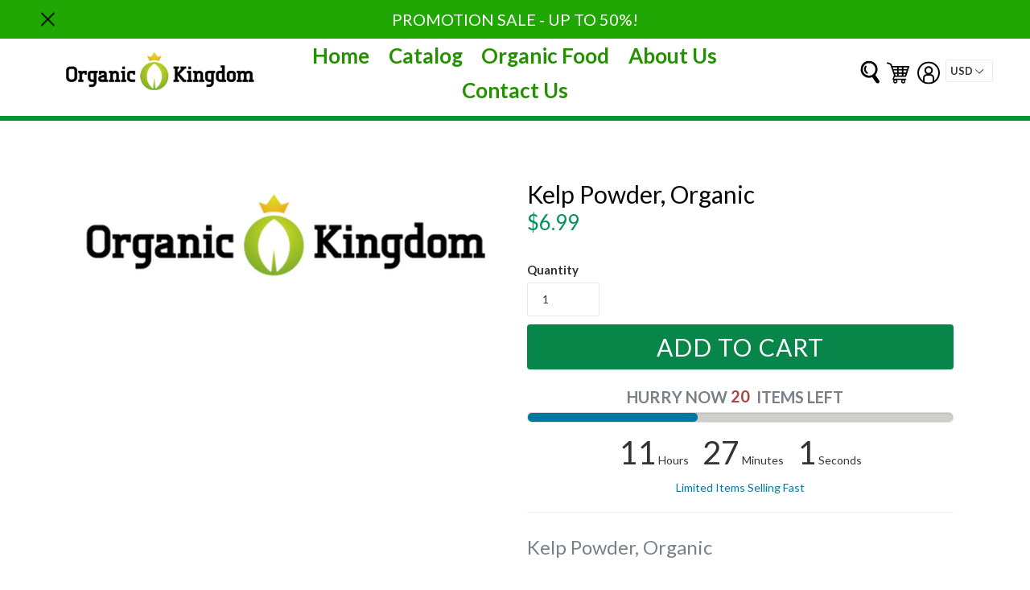

--- FILE ---
content_type: text/html; charset=utf-8
request_url: https://organickingdom.com/products/kelp-powder-organic-450
body_size: 56503
content:
<!doctype html>
<!--[if IE 9]> <html class="ie9 no-js" lang="en"> <![endif]-->
<!--[if (gt IE 9)|!(IE)]><!--> <html class="no-js"  lang="en"> <!--<![endif]-->
<head>
  <meta charset="utf-8">
  <meta http-equiv="X-UA-Compatible" content="IE=edge,chrome=1">
  <meta name="viewport" content="width=device-width,initial-scale=1">
  <meta name="theme-color" content="#7796a8">
  <link rel="canonical" href="https://organickingdom.com/products/kelp-powder-organic-450">

  
  <link rel="shortcut icon" href="//organickingdom.com/cdn/shop/files/Tfmfaviconpng_32x32.png?v=1613523998" type="image/png">
  
  
  
  <title>
  Buy Kelp Powder, Organic | Health Foods Stores | Organic Food
  
  
  
  &ndash; Organickingdom (a Goodiesales company)
  
  </title>

  
  <meta name="description" content="Buy Kelp Powder, Organic from Organic Kingdom today on limited sale event!">
  

  <!-- /snippets/social-meta-tags.liquid -->
<meta property="og:site_name" content="Organickingdom (a Goodiesales company)">
<meta property="og:url" content="https://organickingdom.com/products/kelp-powder-organic-450">
<meta property="og:title" content="Kelp Powder, Organic">
<meta property="og:type" content="product">
<meta property="og:description" content="Buy Kelp Powder, Organic from Organic Kingdom today on limited sale event!"><meta property="og:price:amount" content="6.99">
  <meta property="og:price:currency" content="USD"><meta property="og:image" content="http://organickingdom.com/cdn/shop/products/fc992bee91c5ddf84200d40f92a82ab2_0d32d902-3a4c-4df4-bbe5-537c91a6aa31_1024x1024.png?v=1531715365">
<meta property="og:image:secure_url" content="https://organickingdom.com/cdn/shop/products/fc992bee91c5ddf84200d40f92a82ab2_0d32d902-3a4c-4df4-bbe5-537c91a6aa31_1024x1024.png?v=1531715365">

<meta name="twitter:site" content="@">
<meta name="twitter:card" content="summary_large_image">
<meta name="twitter:title" content="Kelp Powder, Organic">
<meta name="twitter:description" content="Buy Kelp Powder, Organic from Organic Kingdom today on limited sale event!">



  <link href="//organickingdom.com/cdn/shop/t/3/assets/theme.scss.css?v=21751913503377063651674756149" rel="stylesheet" type="text/css" media="all" />
  <link href="//organickingdom.com/cdn/shop/t/3/assets/progress.css?v=76038425551303865301531549495" rel="stylesheet" type="text/css" media="all" />
  <link href="https://opensource.keycdn.com/fontawesome/4.7.0/font-awesome.min.css"  rel="stylesheet" type="text/css" media="all" />
  <script src="//organickingdom.com/cdn/shop/t/3/assets/progress.js?v=105822159104595131021531549495" type="text/javascript"></script> 


  

  <link href="//fonts.googleapis.com/css?family=Lato:400,700" rel="stylesheet" type="text/css" media="all" />


  

    <link href="//fonts.googleapis.com/css?family=Lato:400" rel="stylesheet" type="text/css" media="all" />
  



  <script>
  (function($){
    // console.log(navigator.userAgent);
    /* Adjustments for Safari on Mac */
    if (navigator.userAgent.indexOf('Safari') != -1 && navigator.userAgent.indexOf('Mac') != -1 && navigator.userAgent.indexOf('Chrome') == -1) {
        // console.log('Safari on Mac detected, applying class...');
        $('html').addClass('safari-mac'); // provide a class for the safari-mac specific css to filter with
    }
});
  
  </script>
  <script>
    var theme = {
      strings: {
        addToCart: "Add to cart",
        soldOut: "Sold out",
        unavailable: "Unavailable",
        showMore: "Show More",
        showLess: "Show Less"
      },
      moneyFormat: "${{amount}}"
    }

      document.documentElement.className = document.documentElement.className.replace('no-js', 'js');
  </script>

  <!--[if (lte IE 9) ]><script src="//organickingdom.com/cdn/shop/t/3/assets/match-media.min.js?v=22265819453975888031531549494" type="text/javascript"></script><![endif]-->

  

  <!--[if (gt IE 9)|!(IE)]><!--><script src="//organickingdom.com/cdn/shop/t/3/assets/vendor.js?v=136118274122071307521531549496" defer="defer"></script><!--<![endif]-->
  <!--[if lte IE 9]><script src="//organickingdom.com/cdn/shop/t/3/assets/vendor.js?v=136118274122071307521531549496"></script><![endif]-->


  <!--[if (gt IE 9)|!(IE)]><!--><script src="//organickingdom.com/cdn/shop/t/3/assets/theme.js?v=72001072525343082061531549505" defer="defer"></script><!--<![endif]-->

  <!--[if lte IE 9]><script src="//organickingdom.com/cdn/shop/t/3/assets/theme.js?v=72001072525343082061531549505"></script><![endif]-->
  <script src="https://use.fontawesome.com/a4b635b3c9.js"></script>
  <!--   <script src="//organickingdom.com/cdn/shop/t/3/assets/slider1.js?v=99363176648766560111531549495" defer="defer"></script>
<script src="//organickingdom.com/cdn/shop/t/3/assets/slider2.js?v=34222194956837636221531549495" defer="defer"></script>
-->
  <script src="//ajax.googleapis.com/ajax/libs/jquery/2.2.3/jquery.min.js" type="text/javascript"></script>
  
   <script src="//organickingdom.com/cdn/shop/t/3/assets/cookie.js?v=147139992844319499761531549492" type="text/javascript"></script> 
  <script>window.performance && window.performance.mark && window.performance.mark('shopify.content_for_header.start');</script><meta id="shopify-digital-wallet" name="shopify-digital-wallet" content="/22826681/digital_wallets/dialog">
<link rel="alternate" type="application/json+oembed" href="https://organickingdom.com/products/kelp-powder-organic-450.oembed">
<script async="async" src="/checkouts/internal/preloads.js?locale=en-US"></script>
<script id="shopify-features" type="application/json">{"accessToken":"7ac6fbe0c34ae2e1fa14ff95a250ad88","betas":["rich-media-storefront-analytics"],"domain":"organickingdom.com","predictiveSearch":true,"shopId":22826681,"locale":"en"}</script>
<script>var Shopify = Shopify || {};
Shopify.shop = "organickingdom.myshopify.com";
Shopify.locale = "en";
Shopify.currency = {"active":"USD","rate":"1.0"};
Shopify.country = "US";
Shopify.theme = {"name":"theme-export-truefoodsmarket-myshopify-com-eco","id":31989334107,"schema_name":"Ecom Turbo","schema_version":"1.0.0","theme_store_id":null,"role":"main"};
Shopify.theme.handle = "null";
Shopify.theme.style = {"id":null,"handle":null};
Shopify.cdnHost = "organickingdom.com/cdn";
Shopify.routes = Shopify.routes || {};
Shopify.routes.root = "/";</script>
<script type="module">!function(o){(o.Shopify=o.Shopify||{}).modules=!0}(window);</script>
<script>!function(o){function n(){var o=[];function n(){o.push(Array.prototype.slice.apply(arguments))}return n.q=o,n}var t=o.Shopify=o.Shopify||{};t.loadFeatures=n(),t.autoloadFeatures=n()}(window);</script>
<script id="shop-js-analytics" type="application/json">{"pageType":"product"}</script>
<script defer="defer" async type="module" src="//organickingdom.com/cdn/shopifycloud/shop-js/modules/v2/client.init-shop-cart-sync_C5BV16lS.en.esm.js"></script>
<script defer="defer" async type="module" src="//organickingdom.com/cdn/shopifycloud/shop-js/modules/v2/chunk.common_CygWptCX.esm.js"></script>
<script type="module">
  await import("//organickingdom.com/cdn/shopifycloud/shop-js/modules/v2/client.init-shop-cart-sync_C5BV16lS.en.esm.js");
await import("//organickingdom.com/cdn/shopifycloud/shop-js/modules/v2/chunk.common_CygWptCX.esm.js");

  window.Shopify.SignInWithShop?.initShopCartSync?.({"fedCMEnabled":true,"windoidEnabled":true});

</script>
<script>(function() {
  var isLoaded = false;
  function asyncLoad() {
    if (isLoaded) return;
    isLoaded = true;
    var urls = ["https:\/\/www.improvedcontactform.com\/icf.js?shop=organickingdom.myshopify.com"];
    for (var i = 0; i < urls.length; i++) {
      var s = document.createElement('script');
      s.type = 'text/javascript';
      s.async = true;
      s.src = urls[i];
      var x = document.getElementsByTagName('script')[0];
      x.parentNode.insertBefore(s, x);
    }
  };
  if(window.attachEvent) {
    window.attachEvent('onload', asyncLoad);
  } else {
    window.addEventListener('load', asyncLoad, false);
  }
})();</script>
<script id="__st">var __st={"a":22826681,"offset":-28800,"reqid":"c80ba6af-495d-49a8-8dff-6995dcad90f0-1768631570","pageurl":"organickingdom.com\/products\/kelp-powder-organic-450","u":"d83204d67f4d","p":"product","rtyp":"product","rid":751589392475};</script>
<script>window.ShopifyPaypalV4VisibilityTracking = true;</script>
<script id="captcha-bootstrap">!function(){'use strict';const t='contact',e='account',n='new_comment',o=[[t,t],['blogs',n],['comments',n],[t,'customer']],c=[[e,'customer_login'],[e,'guest_login'],[e,'recover_customer_password'],[e,'create_customer']],r=t=>t.map((([t,e])=>`form[action*='/${t}']:not([data-nocaptcha='true']) input[name='form_type'][value='${e}']`)).join(','),a=t=>()=>t?[...document.querySelectorAll(t)].map((t=>t.form)):[];function s(){const t=[...o],e=r(t);return a(e)}const i='password',u='form_key',d=['recaptcha-v3-token','g-recaptcha-response','h-captcha-response',i],f=()=>{try{return window.sessionStorage}catch{return}},m='__shopify_v',_=t=>t.elements[u];function p(t,e,n=!1){try{const o=window.sessionStorage,c=JSON.parse(o.getItem(e)),{data:r}=function(t){const{data:e,action:n}=t;return t[m]||n?{data:e,action:n}:{data:t,action:n}}(c);for(const[e,n]of Object.entries(r))t.elements[e]&&(t.elements[e].value=n);n&&o.removeItem(e)}catch(o){console.error('form repopulation failed',{error:o})}}const l='form_type',E='cptcha';function T(t){t.dataset[E]=!0}const w=window,h=w.document,L='Shopify',v='ce_forms',y='captcha';let A=!1;((t,e)=>{const n=(g='f06e6c50-85a8-45c8-87d0-21a2b65856fe',I='https://cdn.shopify.com/shopifycloud/storefront-forms-hcaptcha/ce_storefront_forms_captcha_hcaptcha.v1.5.2.iife.js',D={infoText:'Protected by hCaptcha',privacyText:'Privacy',termsText:'Terms'},(t,e,n)=>{const o=w[L][v],c=o.bindForm;if(c)return c(t,g,e,D).then(n);var r;o.q.push([[t,g,e,D],n]),r=I,A||(h.body.append(Object.assign(h.createElement('script'),{id:'captcha-provider',async:!0,src:r})),A=!0)});var g,I,D;w[L]=w[L]||{},w[L][v]=w[L][v]||{},w[L][v].q=[],w[L][y]=w[L][y]||{},w[L][y].protect=function(t,e){n(t,void 0,e),T(t)},Object.freeze(w[L][y]),function(t,e,n,w,h,L){const[v,y,A,g]=function(t,e,n){const i=e?o:[],u=t?c:[],d=[...i,...u],f=r(d),m=r(i),_=r(d.filter((([t,e])=>n.includes(e))));return[a(f),a(m),a(_),s()]}(w,h,L),I=t=>{const e=t.target;return e instanceof HTMLFormElement?e:e&&e.form},D=t=>v().includes(t);t.addEventListener('submit',(t=>{const e=I(t);if(!e)return;const n=D(e)&&!e.dataset.hcaptchaBound&&!e.dataset.recaptchaBound,o=_(e),c=g().includes(e)&&(!o||!o.value);(n||c)&&t.preventDefault(),c&&!n&&(function(t){try{if(!f())return;!function(t){const e=f();if(!e)return;const n=_(t);if(!n)return;const o=n.value;o&&e.removeItem(o)}(t);const e=Array.from(Array(32),(()=>Math.random().toString(36)[2])).join('');!function(t,e){_(t)||t.append(Object.assign(document.createElement('input'),{type:'hidden',name:u})),t.elements[u].value=e}(t,e),function(t,e){const n=f();if(!n)return;const o=[...t.querySelectorAll(`input[type='${i}']`)].map((({name:t})=>t)),c=[...d,...o],r={};for(const[a,s]of new FormData(t).entries())c.includes(a)||(r[a]=s);n.setItem(e,JSON.stringify({[m]:1,action:t.action,data:r}))}(t,e)}catch(e){console.error('failed to persist form',e)}}(e),e.submit())}));const S=(t,e)=>{t&&!t.dataset[E]&&(n(t,e.some((e=>e===t))),T(t))};for(const o of['focusin','change'])t.addEventListener(o,(t=>{const e=I(t);D(e)&&S(e,y())}));const B=e.get('form_key'),M=e.get(l),P=B&&M;t.addEventListener('DOMContentLoaded',(()=>{const t=y();if(P)for(const e of t)e.elements[l].value===M&&p(e,B);[...new Set([...A(),...v().filter((t=>'true'===t.dataset.shopifyCaptcha))])].forEach((e=>S(e,t)))}))}(h,new URLSearchParams(w.location.search),n,t,e,['guest_login'])})(!0,!0)}();</script>
<script integrity="sha256-4kQ18oKyAcykRKYeNunJcIwy7WH5gtpwJnB7kiuLZ1E=" data-source-attribution="shopify.loadfeatures" defer="defer" src="//organickingdom.com/cdn/shopifycloud/storefront/assets/storefront/load_feature-a0a9edcb.js" crossorigin="anonymous"></script>
<script data-source-attribution="shopify.dynamic_checkout.dynamic.init">var Shopify=Shopify||{};Shopify.PaymentButton=Shopify.PaymentButton||{isStorefrontPortableWallets:!0,init:function(){window.Shopify.PaymentButton.init=function(){};var t=document.createElement("script");t.src="https://organickingdom.com/cdn/shopifycloud/portable-wallets/latest/portable-wallets.en.js",t.type="module",document.head.appendChild(t)}};
</script>
<script data-source-attribution="shopify.dynamic_checkout.buyer_consent">
  function portableWalletsHideBuyerConsent(e){var t=document.getElementById("shopify-buyer-consent"),n=document.getElementById("shopify-subscription-policy-button");t&&n&&(t.classList.add("hidden"),t.setAttribute("aria-hidden","true"),n.removeEventListener("click",e))}function portableWalletsShowBuyerConsent(e){var t=document.getElementById("shopify-buyer-consent"),n=document.getElementById("shopify-subscription-policy-button");t&&n&&(t.classList.remove("hidden"),t.removeAttribute("aria-hidden"),n.addEventListener("click",e))}window.Shopify?.PaymentButton&&(window.Shopify.PaymentButton.hideBuyerConsent=portableWalletsHideBuyerConsent,window.Shopify.PaymentButton.showBuyerConsent=portableWalletsShowBuyerConsent);
</script>
<script data-source-attribution="shopify.dynamic_checkout.cart.bootstrap">document.addEventListener("DOMContentLoaded",(function(){function t(){return document.querySelector("shopify-accelerated-checkout-cart, shopify-accelerated-checkout")}if(t())Shopify.PaymentButton.init();else{new MutationObserver((function(e,n){t()&&(Shopify.PaymentButton.init(),n.disconnect())})).observe(document.body,{childList:!0,subtree:!0})}}));
</script>

<script>window.performance && window.performance.mark && window.performance.mark('shopify.content_for_header.end');</script>


  <script src="//organickingdom.com/cdn/s/javascripts/currencies.js" type="text/javascript"></script>
  <script src="//organickingdom.com/cdn/shop/t/3/assets/jquery.currencies.min.js?v=175057760772006623221531549493" type="text/javascript"></script> 

<link href="https://monorail-edge.shopifysvc.com" rel="dns-prefetch">
<script>(function(){if ("sendBeacon" in navigator && "performance" in window) {try {var session_token_from_headers = performance.getEntriesByType('navigation')[0].serverTiming.find(x => x.name == '_s').description;} catch {var session_token_from_headers = undefined;}var session_cookie_matches = document.cookie.match(/_shopify_s=([^;]*)/);var session_token_from_cookie = session_cookie_matches && session_cookie_matches.length === 2 ? session_cookie_matches[1] : "";var session_token = session_token_from_headers || session_token_from_cookie || "";function handle_abandonment_event(e) {var entries = performance.getEntries().filter(function(entry) {return /monorail-edge.shopifysvc.com/.test(entry.name);});if (!window.abandonment_tracked && entries.length === 0) {window.abandonment_tracked = true;var currentMs = Date.now();var navigation_start = performance.timing.navigationStart;var payload = {shop_id: 22826681,url: window.location.href,navigation_start,duration: currentMs - navigation_start,session_token,page_type: "product"};window.navigator.sendBeacon("https://monorail-edge.shopifysvc.com/v1/produce", JSON.stringify({schema_id: "online_store_buyer_site_abandonment/1.1",payload: payload,metadata: {event_created_at_ms: currentMs,event_sent_at_ms: currentMs}}));}}window.addEventListener('pagehide', handle_abandonment_event);}}());</script>
<script id="web-pixels-manager-setup">(function e(e,d,r,n,o){if(void 0===o&&(o={}),!Boolean(null===(a=null===(i=window.Shopify)||void 0===i?void 0:i.analytics)||void 0===a?void 0:a.replayQueue)){var i,a;window.Shopify=window.Shopify||{};var t=window.Shopify;t.analytics=t.analytics||{};var s=t.analytics;s.replayQueue=[],s.publish=function(e,d,r){return s.replayQueue.push([e,d,r]),!0};try{self.performance.mark("wpm:start")}catch(e){}var l=function(){var e={modern:/Edge?\/(1{2}[4-9]|1[2-9]\d|[2-9]\d{2}|\d{4,})\.\d+(\.\d+|)|Firefox\/(1{2}[4-9]|1[2-9]\d|[2-9]\d{2}|\d{4,})\.\d+(\.\d+|)|Chrom(ium|e)\/(9{2}|\d{3,})\.\d+(\.\d+|)|(Maci|X1{2}).+ Version\/(15\.\d+|(1[6-9]|[2-9]\d|\d{3,})\.\d+)([,.]\d+|)( \(\w+\)|)( Mobile\/\w+|) Safari\/|Chrome.+OPR\/(9{2}|\d{3,})\.\d+\.\d+|(CPU[ +]OS|iPhone[ +]OS|CPU[ +]iPhone|CPU IPhone OS|CPU iPad OS)[ +]+(15[._]\d+|(1[6-9]|[2-9]\d|\d{3,})[._]\d+)([._]\d+|)|Android:?[ /-](13[3-9]|1[4-9]\d|[2-9]\d{2}|\d{4,})(\.\d+|)(\.\d+|)|Android.+Firefox\/(13[5-9]|1[4-9]\d|[2-9]\d{2}|\d{4,})\.\d+(\.\d+|)|Android.+Chrom(ium|e)\/(13[3-9]|1[4-9]\d|[2-9]\d{2}|\d{4,})\.\d+(\.\d+|)|SamsungBrowser\/([2-9]\d|\d{3,})\.\d+/,legacy:/Edge?\/(1[6-9]|[2-9]\d|\d{3,})\.\d+(\.\d+|)|Firefox\/(5[4-9]|[6-9]\d|\d{3,})\.\d+(\.\d+|)|Chrom(ium|e)\/(5[1-9]|[6-9]\d|\d{3,})\.\d+(\.\d+|)([\d.]+$|.*Safari\/(?![\d.]+ Edge\/[\d.]+$))|(Maci|X1{2}).+ Version\/(10\.\d+|(1[1-9]|[2-9]\d|\d{3,})\.\d+)([,.]\d+|)( \(\w+\)|)( Mobile\/\w+|) Safari\/|Chrome.+OPR\/(3[89]|[4-9]\d|\d{3,})\.\d+\.\d+|(CPU[ +]OS|iPhone[ +]OS|CPU[ +]iPhone|CPU IPhone OS|CPU iPad OS)[ +]+(10[._]\d+|(1[1-9]|[2-9]\d|\d{3,})[._]\d+)([._]\d+|)|Android:?[ /-](13[3-9]|1[4-9]\d|[2-9]\d{2}|\d{4,})(\.\d+|)(\.\d+|)|Mobile Safari.+OPR\/([89]\d|\d{3,})\.\d+\.\d+|Android.+Firefox\/(13[5-9]|1[4-9]\d|[2-9]\d{2}|\d{4,})\.\d+(\.\d+|)|Android.+Chrom(ium|e)\/(13[3-9]|1[4-9]\d|[2-9]\d{2}|\d{4,})\.\d+(\.\d+|)|Android.+(UC? ?Browser|UCWEB|U3)[ /]?(15\.([5-9]|\d{2,})|(1[6-9]|[2-9]\d|\d{3,})\.\d+)\.\d+|SamsungBrowser\/(5\.\d+|([6-9]|\d{2,})\.\d+)|Android.+MQ{2}Browser\/(14(\.(9|\d{2,})|)|(1[5-9]|[2-9]\d|\d{3,})(\.\d+|))(\.\d+|)|K[Aa][Ii]OS\/(3\.\d+|([4-9]|\d{2,})\.\d+)(\.\d+|)/},d=e.modern,r=e.legacy,n=navigator.userAgent;return n.match(d)?"modern":n.match(r)?"legacy":"unknown"}(),u="modern"===l?"modern":"legacy",c=(null!=n?n:{modern:"",legacy:""})[u],f=function(e){return[e.baseUrl,"/wpm","/b",e.hashVersion,"modern"===e.buildTarget?"m":"l",".js"].join("")}({baseUrl:d,hashVersion:r,buildTarget:u}),m=function(e){var d=e.version,r=e.bundleTarget,n=e.surface,o=e.pageUrl,i=e.monorailEndpoint;return{emit:function(e){var a=e.status,t=e.errorMsg,s=(new Date).getTime(),l=JSON.stringify({metadata:{event_sent_at_ms:s},events:[{schema_id:"web_pixels_manager_load/3.1",payload:{version:d,bundle_target:r,page_url:o,status:a,surface:n,error_msg:t},metadata:{event_created_at_ms:s}}]});if(!i)return console&&console.warn&&console.warn("[Web Pixels Manager] No Monorail endpoint provided, skipping logging."),!1;try{return self.navigator.sendBeacon.bind(self.navigator)(i,l)}catch(e){}var u=new XMLHttpRequest;try{return u.open("POST",i,!0),u.setRequestHeader("Content-Type","text/plain"),u.send(l),!0}catch(e){return console&&console.warn&&console.warn("[Web Pixels Manager] Got an unhandled error while logging to Monorail."),!1}}}}({version:r,bundleTarget:l,surface:e.surface,pageUrl:self.location.href,monorailEndpoint:e.monorailEndpoint});try{o.browserTarget=l,function(e){var d=e.src,r=e.async,n=void 0===r||r,o=e.onload,i=e.onerror,a=e.sri,t=e.scriptDataAttributes,s=void 0===t?{}:t,l=document.createElement("script"),u=document.querySelector("head"),c=document.querySelector("body");if(l.async=n,l.src=d,a&&(l.integrity=a,l.crossOrigin="anonymous"),s)for(var f in s)if(Object.prototype.hasOwnProperty.call(s,f))try{l.dataset[f]=s[f]}catch(e){}if(o&&l.addEventListener("load",o),i&&l.addEventListener("error",i),u)u.appendChild(l);else{if(!c)throw new Error("Did not find a head or body element to append the script");c.appendChild(l)}}({src:f,async:!0,onload:function(){if(!function(){var e,d;return Boolean(null===(d=null===(e=window.Shopify)||void 0===e?void 0:e.analytics)||void 0===d?void 0:d.initialized)}()){var d=window.webPixelsManager.init(e)||void 0;if(d){var r=window.Shopify.analytics;r.replayQueue.forEach((function(e){var r=e[0],n=e[1],o=e[2];d.publishCustomEvent(r,n,o)})),r.replayQueue=[],r.publish=d.publishCustomEvent,r.visitor=d.visitor,r.initialized=!0}}},onerror:function(){return m.emit({status:"failed",errorMsg:"".concat(f," has failed to load")})},sri:function(e){var d=/^sha384-[A-Za-z0-9+/=]+$/;return"string"==typeof e&&d.test(e)}(c)?c:"",scriptDataAttributes:o}),m.emit({status:"loading"})}catch(e){m.emit({status:"failed",errorMsg:(null==e?void 0:e.message)||"Unknown error"})}}})({shopId: 22826681,storefrontBaseUrl: "https://organickingdom.com",extensionsBaseUrl: "https://extensions.shopifycdn.com/cdn/shopifycloud/web-pixels-manager",monorailEndpoint: "https://monorail-edge.shopifysvc.com/unstable/produce_batch",surface: "storefront-renderer",enabledBetaFlags: ["2dca8a86"],webPixelsConfigList: [{"id":"shopify-app-pixel","configuration":"{}","eventPayloadVersion":"v1","runtimeContext":"STRICT","scriptVersion":"0450","apiClientId":"shopify-pixel","type":"APP","privacyPurposes":["ANALYTICS","MARKETING"]},{"id":"shopify-custom-pixel","eventPayloadVersion":"v1","runtimeContext":"LAX","scriptVersion":"0450","apiClientId":"shopify-pixel","type":"CUSTOM","privacyPurposes":["ANALYTICS","MARKETING"]}],isMerchantRequest: false,initData: {"shop":{"name":"Organickingdom (a Goodiesales company)","paymentSettings":{"currencyCode":"USD"},"myshopifyDomain":"organickingdom.myshopify.com","countryCode":"US","storefrontUrl":"https:\/\/organickingdom.com"},"customer":null,"cart":null,"checkout":null,"productVariants":[{"price":{"amount":6.99,"currencyCode":"USD"},"product":{"title":"Kelp Powder, Organic","vendor":"Azure Farm","id":"751589392475","untranslatedTitle":"Kelp Powder, Organic","url":"\/products\/kelp-powder-organic-450","type":"Supplements"},"id":"8141628702811","image":{"src":"\/\/organickingdom.com\/cdn\/shop\/products\/fc992bee91c5ddf84200d40f92a82ab2_0d32d902-3a4c-4df4-bbe5-537c91a6aa31.png?v=1531715365"},"sku":"HS616","title":"Default Title","untranslatedTitle":"Default Title"}],"purchasingCompany":null},},"https://organickingdom.com/cdn","fcfee988w5aeb613cpc8e4bc33m6693e112",{"modern":"","legacy":""},{"shopId":"22826681","storefrontBaseUrl":"https:\/\/organickingdom.com","extensionBaseUrl":"https:\/\/extensions.shopifycdn.com\/cdn\/shopifycloud\/web-pixels-manager","surface":"storefront-renderer","enabledBetaFlags":"[\"2dca8a86\"]","isMerchantRequest":"false","hashVersion":"fcfee988w5aeb613cpc8e4bc33m6693e112","publish":"custom","events":"[[\"page_viewed\",{}],[\"product_viewed\",{\"productVariant\":{\"price\":{\"amount\":6.99,\"currencyCode\":\"USD\"},\"product\":{\"title\":\"Kelp Powder, Organic\",\"vendor\":\"Azure Farm\",\"id\":\"751589392475\",\"untranslatedTitle\":\"Kelp Powder, Organic\",\"url\":\"\/products\/kelp-powder-organic-450\",\"type\":\"Supplements\"},\"id\":\"8141628702811\",\"image\":{\"src\":\"\/\/organickingdom.com\/cdn\/shop\/products\/fc992bee91c5ddf84200d40f92a82ab2_0d32d902-3a4c-4df4-bbe5-537c91a6aa31.png?v=1531715365\"},\"sku\":\"HS616\",\"title\":\"Default Title\",\"untranslatedTitle\":\"Default Title\"}}]]"});</script><script>
  window.ShopifyAnalytics = window.ShopifyAnalytics || {};
  window.ShopifyAnalytics.meta = window.ShopifyAnalytics.meta || {};
  window.ShopifyAnalytics.meta.currency = 'USD';
  var meta = {"product":{"id":751589392475,"gid":"gid:\/\/shopify\/Product\/751589392475","vendor":"Azure Farm","type":"Supplements","handle":"kelp-powder-organic-450","variants":[{"id":8141628702811,"price":699,"name":"Kelp Powder, Organic","public_title":null,"sku":"HS616"}],"remote":false},"page":{"pageType":"product","resourceType":"product","resourceId":751589392475,"requestId":"c80ba6af-495d-49a8-8dff-6995dcad90f0-1768631570"}};
  for (var attr in meta) {
    window.ShopifyAnalytics.meta[attr] = meta[attr];
  }
</script>
<script class="analytics">
  (function () {
    var customDocumentWrite = function(content) {
      var jquery = null;

      if (window.jQuery) {
        jquery = window.jQuery;
      } else if (window.Checkout && window.Checkout.$) {
        jquery = window.Checkout.$;
      }

      if (jquery) {
        jquery('body').append(content);
      }
    };

    var hasLoggedConversion = function(token) {
      if (token) {
        return document.cookie.indexOf('loggedConversion=' + token) !== -1;
      }
      return false;
    }

    var setCookieIfConversion = function(token) {
      if (token) {
        var twoMonthsFromNow = new Date(Date.now());
        twoMonthsFromNow.setMonth(twoMonthsFromNow.getMonth() + 2);

        document.cookie = 'loggedConversion=' + token + '; expires=' + twoMonthsFromNow;
      }
    }

    var trekkie = window.ShopifyAnalytics.lib = window.trekkie = window.trekkie || [];
    if (trekkie.integrations) {
      return;
    }
    trekkie.methods = [
      'identify',
      'page',
      'ready',
      'track',
      'trackForm',
      'trackLink'
    ];
    trekkie.factory = function(method) {
      return function() {
        var args = Array.prototype.slice.call(arguments);
        args.unshift(method);
        trekkie.push(args);
        return trekkie;
      };
    };
    for (var i = 0; i < trekkie.methods.length; i++) {
      var key = trekkie.methods[i];
      trekkie[key] = trekkie.factory(key);
    }
    trekkie.load = function(config) {
      trekkie.config = config || {};
      trekkie.config.initialDocumentCookie = document.cookie;
      var first = document.getElementsByTagName('script')[0];
      var script = document.createElement('script');
      script.type = 'text/javascript';
      script.onerror = function(e) {
        var scriptFallback = document.createElement('script');
        scriptFallback.type = 'text/javascript';
        scriptFallback.onerror = function(error) {
                var Monorail = {
      produce: function produce(monorailDomain, schemaId, payload) {
        var currentMs = new Date().getTime();
        var event = {
          schema_id: schemaId,
          payload: payload,
          metadata: {
            event_created_at_ms: currentMs,
            event_sent_at_ms: currentMs
          }
        };
        return Monorail.sendRequest("https://" + monorailDomain + "/v1/produce", JSON.stringify(event));
      },
      sendRequest: function sendRequest(endpointUrl, payload) {
        // Try the sendBeacon API
        if (window && window.navigator && typeof window.navigator.sendBeacon === 'function' && typeof window.Blob === 'function' && !Monorail.isIos12()) {
          var blobData = new window.Blob([payload], {
            type: 'text/plain'
          });

          if (window.navigator.sendBeacon(endpointUrl, blobData)) {
            return true;
          } // sendBeacon was not successful

        } // XHR beacon

        var xhr = new XMLHttpRequest();

        try {
          xhr.open('POST', endpointUrl);
          xhr.setRequestHeader('Content-Type', 'text/plain');
          xhr.send(payload);
        } catch (e) {
          console.log(e);
        }

        return false;
      },
      isIos12: function isIos12() {
        return window.navigator.userAgent.lastIndexOf('iPhone; CPU iPhone OS 12_') !== -1 || window.navigator.userAgent.lastIndexOf('iPad; CPU OS 12_') !== -1;
      }
    };
    Monorail.produce('monorail-edge.shopifysvc.com',
      'trekkie_storefront_load_errors/1.1',
      {shop_id: 22826681,
      theme_id: 31989334107,
      app_name: "storefront",
      context_url: window.location.href,
      source_url: "//organickingdom.com/cdn/s/trekkie.storefront.cd680fe47e6c39ca5d5df5f0a32d569bc48c0f27.min.js"});

        };
        scriptFallback.async = true;
        scriptFallback.src = '//organickingdom.com/cdn/s/trekkie.storefront.cd680fe47e6c39ca5d5df5f0a32d569bc48c0f27.min.js';
        first.parentNode.insertBefore(scriptFallback, first);
      };
      script.async = true;
      script.src = '//organickingdom.com/cdn/s/trekkie.storefront.cd680fe47e6c39ca5d5df5f0a32d569bc48c0f27.min.js';
      first.parentNode.insertBefore(script, first);
    };
    trekkie.load(
      {"Trekkie":{"appName":"storefront","development":false,"defaultAttributes":{"shopId":22826681,"isMerchantRequest":null,"themeId":31989334107,"themeCityHash":"1553331912568403667","contentLanguage":"en","currency":"USD","eventMetadataId":"ebbe96b5-ab41-48c2-ab51-8e61bd71bc8b"},"isServerSideCookieWritingEnabled":true,"monorailRegion":"shop_domain","enabledBetaFlags":["65f19447"]},"Session Attribution":{},"S2S":{"facebookCapiEnabled":false,"source":"trekkie-storefront-renderer","apiClientId":580111}}
    );

    var loaded = false;
    trekkie.ready(function() {
      if (loaded) return;
      loaded = true;

      window.ShopifyAnalytics.lib = window.trekkie;

      var originalDocumentWrite = document.write;
      document.write = customDocumentWrite;
      try { window.ShopifyAnalytics.merchantGoogleAnalytics.call(this); } catch(error) {};
      document.write = originalDocumentWrite;

      window.ShopifyAnalytics.lib.page(null,{"pageType":"product","resourceType":"product","resourceId":751589392475,"requestId":"c80ba6af-495d-49a8-8dff-6995dcad90f0-1768631570","shopifyEmitted":true});

      var match = window.location.pathname.match(/checkouts\/(.+)\/(thank_you|post_purchase)/)
      var token = match? match[1]: undefined;
      if (!hasLoggedConversion(token)) {
        setCookieIfConversion(token);
        window.ShopifyAnalytics.lib.track("Viewed Product",{"currency":"USD","variantId":8141628702811,"productId":751589392475,"productGid":"gid:\/\/shopify\/Product\/751589392475","name":"Kelp Powder, Organic","price":"6.99","sku":"HS616","brand":"Azure Farm","variant":null,"category":"Supplements","nonInteraction":true,"remote":false},undefined,undefined,{"shopifyEmitted":true});
      window.ShopifyAnalytics.lib.track("monorail:\/\/trekkie_storefront_viewed_product\/1.1",{"currency":"USD","variantId":8141628702811,"productId":751589392475,"productGid":"gid:\/\/shopify\/Product\/751589392475","name":"Kelp Powder, Organic","price":"6.99","sku":"HS616","brand":"Azure Farm","variant":null,"category":"Supplements","nonInteraction":true,"remote":false,"referer":"https:\/\/organickingdom.com\/products\/kelp-powder-organic-450"});
      }
    });


        var eventsListenerScript = document.createElement('script');
        eventsListenerScript.async = true;
        eventsListenerScript.src = "//organickingdom.com/cdn/shopifycloud/storefront/assets/shop_events_listener-3da45d37.js";
        document.getElementsByTagName('head')[0].appendChild(eventsListenerScript);

})();</script>
<script
  defer
  src="https://organickingdom.com/cdn/shopifycloud/perf-kit/shopify-perf-kit-3.0.4.min.js"
  data-application="storefront-renderer"
  data-shop-id="22826681"
  data-render-region="gcp-us-central1"
  data-page-type="product"
  data-theme-instance-id="31989334107"
  data-theme-name="Ecom Turbo"
  data-theme-version="1.0.0"
  data-monorail-region="shop_domain"
  data-resource-timing-sampling-rate="10"
  data-shs="true"
  data-shs-beacon="true"
  data-shs-export-with-fetch="true"
  data-shs-logs-sample-rate="1"
  data-shs-beacon-endpoint="https://organickingdom.com/api/collect"
></script>
</head>

<body class="template-product " style="opacity: 0;">

  <a class="in-page-link visually-hidden skip-link" href="#MainContent">Skip to content</a>

  <div id="SearchDrawer" class="search-bar drawer drawer--top">
    <div class="search-bar__table">
      <div class="search-bar__table-cell search-bar__form-wrapper">
        <form class="search search-bar__form" action="/search" method="get" role="search">
          <button class="search-bar__submit search__submit btn--link" type="submit">
            <!-- <svg aria-hidden="true" focusable="false" role="presentation" class="icon icon-search" viewBox="0 0 37 40"><path d="M35.6 36l-9.8-9.8c4.1-5.4 3.6-13.2-1.3-18.1-5.4-5.4-14.2-5.4-19.7 0-5.4 5.4-5.4 14.2 0 19.7 2.6 2.6 6.1 4.1 9.8 4.1 3 0 5.9-1 8.3-2.8l9.8 9.8c.4.4.9.6 1.4.6s1-.2 1.4-.6c.9-.9.9-2.1.1-2.9zm-20.9-8.2c-2.6 0-5.1-1-7-2.9-3.9-3.9-3.9-10.1 0-14C9.6 9 12.2 8 14.7 8s5.1 1 7 2.9c3.9 3.9 3.9 10.1 0 14-1.9 1.9-4.4 2.9-7 2.9z"/></svg>
 -->
<!-- <img src="//organickingdom.com/cdn/shop/t/3/assets/search_icon.jpg?v=66551274914570601781531549495"> -->

<?xml version="1.0" encoding="iso-8859-1"?>
<!-- Generator: Adobe Illustrator 16.0.0, SVG Export Plug-In . SVG Version: 6.00 Build 0)  -->
<!DOCTYPE svg PUBLIC "-//W3C//DTD SVG 1.1//EN" "http://www.w3.org/Graphics/SVG/1.1/DTD/svg11.dtd">
<svg version="1.1" id="Capa_1" xmlns="http://www.w3.org/2000/svg" xmlns:xlink="http://www.w3.org/1999/xlink" x="0px" y="0px"
	 width="26px" height="26px" viewBox="0 0 310.42 310.42" style="enable-background:new 0 0 310.42 310.42; transform: rotate(280deg);"
	 xml:space="preserve">
<g>
	<g>
		<path d="M273.587,214.965c49.11-49.111,49.109-129.021,0-178.132c-49.111-49.111-129.02-49.111-178.13,0
			C53.793,78.497,47.483,140.462,76.51,188.85c0,0,2.085,3.498-0.731,6.312c-16.065,16.064-64.263,64.263-64.263,64.263
			c-12.791,12.79-15.836,30.675-4.493,42.02l1.953,1.951c11.343,11.345,29.229,8.301,42.019-4.49c0,0,48.096-48.097,64.128-64.128
			c2.951-2.951,6.448-0.866,6.448-0.866C169.958,262.938,231.923,256.629,273.587,214.965z M118.711,191.71
			c-36.288-36.288-36.287-95.332,0.001-131.62c36.288-36.287,95.332-36.288,131.619,0c36.288,36.287,36.288,95.332,0,131.62
			C214.043,227.996,155,227.996,118.711,191.71z"/>
		<g>
			<path d="M126.75,118.424c-1.689,0-3.406-0.332-5.061-1.031c-6.611-2.798-9.704-10.426-6.906-17.038
				c17.586-41.559,65.703-61.062,107.261-43.476c6.611,2.798,9.704,10.426,6.906,17.038c-2.799,6.612-10.425,9.703-17.039,6.906
				c-28.354-11.998-61.186,1.309-73.183,29.663C136.629,115.445,131.815,118.424,126.75,118.424z"/>
		</g>
	</g>
</g>
<g>
</g>
<g>
</g>
<g>
</g>
<g>
</g>
<g>
</g>
<g>
</g>
<g>
</g>
<g>
</g>
<g>
</g>
<g>
</g>
<g>
</g>
<g>
</g>
<g>
</g>
<g>
</g>
<g>
</g>
</svg>

          <span class="icon__fallback-text">Submit</span>
          </button>
          <input class="search__input search-bar__input" type="search" name="q" value="" placeholder="Search" aria-label="Search">
        </form>
      </div>
      <div class="search-bar__table-cell text-right">
        <button type="button" class="btn--link search-bar__close js-drawer-close">
          <svg aria-hidden="true" focusable="false" role="presentation" class="icon icon-close" viewBox="0 0 37 40"><path d="M21.3 23l11-11c.8-.8.8-2 0-2.8-.8-.8-2-.8-2.8 0l-11 11-11-11c-.8-.8-2-.8-2.8 0-.8.8-.8 2 0 2.8l11 11-11 11c-.8.8-.8 2 0 2.8.4.4.9.6 1.4.6s1-.2 1.4-.6l11-11 11 11c.4.4.9.6 1.4.6s1-.2 1.4-.6c.8-.8.8-2 0-2.8l-11-11z"/></svg>
          <span class="icon__fallback-text">Close search</span>
        </button>
      </div>
    </div>
  </div>

  <div id="shopify-section-header" class="shopify-section">
<style>
  .notification-bar {
    background-color: #20a704;
  }
  .notification-bar__message {
    color: #ffffff;
  }
</style>

<div data-section-id="header" data-section-type="header-section" >
  <nav class="mobile-nav-wrapper medium-up--hide" role="navigation">
    <ul id="MobileNav" class="mobile-nav">
      
<li class="mobile-nav__item border-bottom">
        
        <a href="/" class="mobile-nav__link">
          Home
        </a>
        
      </li> 
      
<li class="mobile-nav__item border-bottom">
        
        <a href="/collections/all" class="mobile-nav__link">
          Catalog
        </a>
        
      </li> 
      
<li class="mobile-nav__item border-bottom">
        
        <a href="/pages/reasons-to-go-organic" class="mobile-nav__link">
          Organic Food
        </a>
        
      </li> 
      
<li class="mobile-nav__item border-bottom">
        
        <a href="/pages/about-us" class="mobile-nav__link">
          About Us
        </a>
        
      </li> 
      
<li class="mobile-nav__item">
        
        <a href="/community/contact" class="mobile-nav__link">
          Contact Us
        </a>
        
      </li> 
      
    </ul>
  </nav>
  <!--     Announcement Starts here     -->
  
  <div class="notification-bar"  >
    <img class="cross_icon" src="//organickingdom.com/cdn/shop/t/3/assets/cross.png?v=91458210024718361781531549492"> 
    
    
    <span class="notification-bar__message">
      PROMOTION SALE - UP TO 50%!
    </span>   
    <!--     <span class="phone_number">
(866) 699 4950
</span> -->
    
    
    <!--     <span class="currency_outer">
<label class="currency-picker__wrapper">
  <select class="currency-picker" name="currencies" style="display: inline; width: auto; vertical-align: inherit;">
  
  
  <option value="USD" selected="selected">USD</option>
  
    
    <option value="INR">INR</option>
    
  
    
    <option value="GBP">GBP</option>
    
  
    
    <option value="CAD">CAD</option>
    
  
    
  
    
    <option value="AUD">AUD</option>
    
  
    
    <option value="EUR">EUR</option>
    
  
    
    <option value="JPY">JPY</option>
    
  
    
    <option value="NZD">NZD</option>
    
  
  </select>
</label>
</span> -->
  </div>
  

<!--     Announcement Ends here     -->
<div class="whole_header">
  <header class="site-header border-bottom logo--left" role="banner">
    <div class="grid grid--no-gutters grid--table" id="logo_here">
      
      
      <div class="grid__item small--whole medium-up--one-quarter logo-align--left one_left">
        
        
          <div class="h2 site-header__logo" itemscope itemtype="http://schema.org/Organization">
            
            
            <a href="https://organickingdom.com" itemprop="url" class="site-header__logo-image">
              
              <img srcset="//organickingdom.com/cdn/shop/files/logo_03bd1864-d0fd-4588-a104-c2a183ecc99b.png?v=1613510288 "
                   
                   alt="Organickingdom (a Goodiesales company)"
                   class="alds" itemprop="logo">
            </a>
            
            
          </div>
        
      </div>
      
      <nav class="grid__item medium-up--one-half small--hide " id="AccessibleNav" role="navigation">
        <ul class="site-nav list--inline " id="SiteNav">
  

      <li >
        <a href="/" class="site-nav__link site-nav__link--main">Home</a>
      </li>
    
  

      <li >
        <a href="/collections/all" class="site-nav__link site-nav__link--main">Catalog</a>
      </li>
    
  

      <li >
        <a href="/pages/reasons-to-go-organic" class="site-nav__link site-nav__link--main">Organic Food</a>
      </li>
    
  

      <li >
        <a href="/pages/about-us" class="site-nav__link site-nav__link--main">About Us</a>
      </li>
    
  

      <li >
        <a href="/community/contact" class="site-nav__link site-nav__link--main">Contact Us</a>
      </li>
    
  
  
</ul>
<style>

  
  
  
  
  
  
  @media screen and (min-width:768px) and (max-width:3000px) {
  a.site-header__cart.righ {
    top: 23px !important;
}
button.btn--link.site-header__search-toggle.js-drawer-open-top {
    display: none !important;
}
  }
  
   
    @media screen and (min-width:768px) and (max-width:1024px) {
     
 
    @media screen and (min-width:768px) and (max-width:1024px) {
       
    }
  
    @media screen and (min-width:768px) and (max-width:1024px) {
       
    }
  
  </style>
      </nav>
      
      <div class="grid__item small--one-whole medium-up--one-quarter text-right site-header__icons site-header__icons--plus two_left">
        <div class="site-header__icons-wrapper  righs ">
          
          <div class="site-header__search small--hide">
            <form action="/search" method="get" class="search-header search" role="search">
  <input class="search-header__input search__input"
    type="search"
    name="q"
    placeholder="Search"
    aria-label="Search">
  <button class="search-header__submit search__submit btn--link" type="submit">
    <!-- <svg aria-hidden="true" focusable="false" role="presentation" class="icon icon-search" viewBox="0 0 37 40"><path d="M35.6 36l-9.8-9.8c4.1-5.4 3.6-13.2-1.3-18.1-5.4-5.4-14.2-5.4-19.7 0-5.4 5.4-5.4 14.2 0 19.7 2.6 2.6 6.1 4.1 9.8 4.1 3 0 5.9-1 8.3-2.8l9.8 9.8c.4.4.9.6 1.4.6s1-.2 1.4-.6c.9-.9.9-2.1.1-2.9zm-20.9-8.2c-2.6 0-5.1-1-7-2.9-3.9-3.9-3.9-10.1 0-14C9.6 9 12.2 8 14.7 8s5.1 1 7 2.9c3.9 3.9 3.9 10.1 0 14-1.9 1.9-4.4 2.9-7 2.9z"/></svg>
 -->
<!-- <img src="//organickingdom.com/cdn/shop/t/3/assets/search_icon.jpg?v=66551274914570601781531549495"> -->

<?xml version="1.0" encoding="iso-8859-1"?>
<!-- Generator: Adobe Illustrator 16.0.0, SVG Export Plug-In . SVG Version: 6.00 Build 0)  -->
<!DOCTYPE svg PUBLIC "-//W3C//DTD SVG 1.1//EN" "http://www.w3.org/Graphics/SVG/1.1/DTD/svg11.dtd">
<svg version="1.1" id="Capa_1" xmlns="http://www.w3.org/2000/svg" xmlns:xlink="http://www.w3.org/1999/xlink" x="0px" y="0px"
	 width="26px" height="26px" viewBox="0 0 310.42 310.42" style="enable-background:new 0 0 310.42 310.42; transform: rotate(280deg);"
	 xml:space="preserve">
<g>
	<g>
		<path d="M273.587,214.965c49.11-49.111,49.109-129.021,0-178.132c-49.111-49.111-129.02-49.111-178.13,0
			C53.793,78.497,47.483,140.462,76.51,188.85c0,0,2.085,3.498-0.731,6.312c-16.065,16.064-64.263,64.263-64.263,64.263
			c-12.791,12.79-15.836,30.675-4.493,42.02l1.953,1.951c11.343,11.345,29.229,8.301,42.019-4.49c0,0,48.096-48.097,64.128-64.128
			c2.951-2.951,6.448-0.866,6.448-0.866C169.958,262.938,231.923,256.629,273.587,214.965z M118.711,191.71
			c-36.288-36.288-36.287-95.332,0.001-131.62c36.288-36.287,95.332-36.288,131.619,0c36.288,36.287,36.288,95.332,0,131.62
			C214.043,227.996,155,227.996,118.711,191.71z"/>
		<g>
			<path d="M126.75,118.424c-1.689,0-3.406-0.332-5.061-1.031c-6.611-2.798-9.704-10.426-6.906-17.038
				c17.586-41.559,65.703-61.062,107.261-43.476c6.611,2.798,9.704,10.426,6.906,17.038c-2.799,6.612-10.425,9.703-17.039,6.906
				c-28.354-11.998-61.186,1.309-73.183,29.663C136.629,115.445,131.815,118.424,126.75,118.424z"/>
		</g>
	</g>
</g>
<g>
</g>
<g>
</g>
<g>
</g>
<g>
</g>
<g>
</g>
<g>
</g>
<g>
</g>
<g>
</g>
<g>
</g>
<g>
</g>
<g>
</g>
<g>
</g>
<g>
</g>
<g>
</g>
<g>
</g>
</svg>

    <span class="icon__fallback-text">Submit</span>
  </button>
</form>

          </div>
                   
          <button type="button" class="btn--link site-header__search-toggle js-drawer-open-top ">
            <!-- <svg aria-hidden="true" focusable="false" role="presentation" class="icon icon-search" viewBox="0 0 37 40"><path d="M35.6 36l-9.8-9.8c4.1-5.4 3.6-13.2-1.3-18.1-5.4-5.4-14.2-5.4-19.7 0-5.4 5.4-5.4 14.2 0 19.7 2.6 2.6 6.1 4.1 9.8 4.1 3 0 5.9-1 8.3-2.8l9.8 9.8c.4.4.9.6 1.4.6s1-.2 1.4-.6c.9-.9.9-2.1.1-2.9zm-20.9-8.2c-2.6 0-5.1-1-7-2.9-3.9-3.9-3.9-10.1 0-14C9.6 9 12.2 8 14.7 8s5.1 1 7 2.9c3.9 3.9 3.9 10.1 0 14-1.9 1.9-4.4 2.9-7 2.9z"/></svg>
 -->
<!-- <img src="//organickingdom.com/cdn/shop/t/3/assets/search_icon.jpg?v=66551274914570601781531549495"> -->

<?xml version="1.0" encoding="iso-8859-1"?>
<!-- Generator: Adobe Illustrator 16.0.0, SVG Export Plug-In . SVG Version: 6.00 Build 0)  -->
<!DOCTYPE svg PUBLIC "-//W3C//DTD SVG 1.1//EN" "http://www.w3.org/Graphics/SVG/1.1/DTD/svg11.dtd">
<svg version="1.1" id="Capa_1" xmlns="http://www.w3.org/2000/svg" xmlns:xlink="http://www.w3.org/1999/xlink" x="0px" y="0px"
	 width="26px" height="26px" viewBox="0 0 310.42 310.42" style="enable-background:new 0 0 310.42 310.42; transform: rotate(280deg);"
	 xml:space="preserve">
<g>
	<g>
		<path d="M273.587,214.965c49.11-49.111,49.109-129.021,0-178.132c-49.111-49.111-129.02-49.111-178.13,0
			C53.793,78.497,47.483,140.462,76.51,188.85c0,0,2.085,3.498-0.731,6.312c-16.065,16.064-64.263,64.263-64.263,64.263
			c-12.791,12.79-15.836,30.675-4.493,42.02l1.953,1.951c11.343,11.345,29.229,8.301,42.019-4.49c0,0,48.096-48.097,64.128-64.128
			c2.951-2.951,6.448-0.866,6.448-0.866C169.958,262.938,231.923,256.629,273.587,214.965z M118.711,191.71
			c-36.288-36.288-36.287-95.332,0.001-131.62c36.288-36.287,95.332-36.288,131.619,0c36.288,36.287,36.288,95.332,0,131.62
			C214.043,227.996,155,227.996,118.711,191.71z"/>
		<g>
			<path d="M126.75,118.424c-1.689,0-3.406-0.332-5.061-1.031c-6.611-2.798-9.704-10.426-6.906-17.038
				c17.586-41.559,65.703-61.062,107.261-43.476c6.611,2.798,9.704,10.426,6.906,17.038c-2.799,6.612-10.425,9.703-17.039,6.906
				c-28.354-11.998-61.186,1.309-73.183,29.663C136.629,115.445,131.815,118.424,126.75,118.424z"/>
		</g>
	</g>
</g>
<g>
</g>
<g>
</g>
<g>
</g>
<g>
</g>
<g>
</g>
<g>
</g>
<g>
</g>
<g>
</g>
<g>
</g>
<g>
</g>
<g>
</g>
<g>
</g>
<g>
</g>
<g>
</g>
<g>
</g>
</svg>

            <span class="icon__fallback-text">Search</span>
          </button>
          
          
          <a href="/account/login" class="site-header__account ">
            <!-- <svg aria-hidden="true" focusable="false" role="presentation" class="icon icon-login" viewBox="0 0 28.33 37.68"><path d="M14.17 14.9a7.45 7.45 0 1 0-7.5-7.45 7.46 7.46 0 0 0 7.5 7.45zm0-10.91a3.45 3.45 0 1 1-3.5 3.46A3.46 3.46 0 0 1 14.17 4zM14.17 16.47A14.18 14.18 0 0 0 0 30.68c0 1.41.66 4 5.11 5.66a27.17 27.17 0 0 0 9.06 1.34c6.54 0 14.17-1.84 14.17-7a14.18 14.18 0 0 0-14.17-14.21zm0 17.21c-6.3 0-10.17-1.77-10.17-3a10.17 10.17 0 1 1 20.33 0c.01 1.23-3.86 3-10.16 3z"/></svg> -->

<svg version="1.1" id="Layer_1" xmlns="http://www.w3.org/2000/svg" xmlns:xlink="http://www.w3.org/1999/xlink" x="0px" y="0px"
	width="28px" height="28px" viewBox="0 0 512 512" style="enable-background:new 0 0 512 512;" xml:space="preserve">
<g>
	<g>
		<path d="M256,0C114.841,0,0,114.841,0,256s114.841,256,256,256s256-114.841,256-256S397.159,0,256,0z M346.895,456.06
			c-27.716,12.642-58.497,19.695-90.895,19.695c-32.398,0-63.18-7.053-90.895-19.695v-88.595c0-24.969,20.313-45.281,45.281-45.281
			h91.228c24.968,0,45.281,20.313,45.281,45.281V456.06z M383.14,435.149v-67.684c0-44.953-36.572-81.526-81.526-81.526h-4.533
			c32.021-15.369,54.184-48.113,54.184-85.94c0-52.53-42.736-95.265-95.266-95.265c-52.53,0-95.266,42.736-95.266,95.265
			c0,37.828,22.164,70.571,54.184,85.94h-4.533c-44.953,0-81.526,36.572-81.526,81.526v67.684
			C72.847,395.282,36.245,329.834,36.245,256c0-121.173,98.582-219.755,219.755-219.755S475.755,134.827,475.755,256
			C475.755,329.834,439.153,395.282,383.14,435.149z M256,259.019c-32.544,0-59.021-26.477-59.021-59.021
			c0-32.544,26.477-59.02,59.021-59.02s59.021,26.477,59.021,59.02C315.021,232.544,288.544,259.019,256,259.019z"/>
	</g>
</g>
<g>
</g>
<g>
</g>
<g>
</g>
<g>
</g>
<g>
</g>
<g>
</g>
<g>
</g>
<g>
</g>
<g>
</g>
<g>
</g>
<g>
</g>
<g>
</g>
<g>
</g>
<g>
</g>
<g>
</g>
</svg>

            <span class="icon__fallback-text">Log in</span>
          </a>
          
          
          <a href="/cart" class="site-header__cart  righ ">
            <!-- <svg aria-hidden="true" focusable="false" role="presentation" class="icon icon-cart" viewBox="0 0 37 40"><path d="M36.5 34.8L33.3 8h-5.9C26.7 3.9 23 .8 18.5.8S10.3 3.9 9.6 8H3.7L.5 34.8c-.2 1.5.4 2.4.9 3 .5.5 1.4 1.2 3.1 1.2h28c1.3 0 2.4-.4 3.1-1.3.7-.7 1-1.8.9-2.9zm-18-30c2.2 0 4.1 1.4 4.7 3.2h-9.5c.7-1.9 2.6-3.2 4.8-3.2zM4.5 35l2.8-23h2.2v3c0 1.1.9 2 2 2s2-.9 2-2v-3h10v3c0 1.1.9 2 2 2s2-.9 2-2v-3h2.2l2.8 23h-28z"/></svg> -->
<!-- <img src="//organickingdom.com/cdn/shop/t/3/assets/cart_icon.jpg?v=86138465112978151071531549492"> -->

<svg version="1.1" id="Capa_1" xmlns="http://www.w3.org/2000/svg" xmlns:xlink="http://www.w3.org/1999/xlink" x="0px" y="0px"
	 width="28px" height="28px" viewBox="0 0 446.843 446.843" style="enable-background:new 0 0 446.843 446.843; transform: rotate(0deg);"
	 xml:space="preserve">
<g>
	<path d="M444.09,93.103c-2.698-3.699-7.006-5.888-11.584-5.888H109.92c-0.625,0-1.249,0.038-1.85,0.119l-13.276-38.27
		c-1.376-3.958-4.406-7.113-8.3-8.646L19.586,14.134c-7.374-2.887-15.695,0.735-18.591,8.1c-2.891,7.369,0.73,15.695,8.1,18.591
		l60.768,23.872l74.381,214.399c-3.283,1.144-6.065,3.663-7.332,7.187l-21.506,59.739c-1.318,3.663-0.775,7.733,1.468,10.916
		c2.24,3.183,5.883,5.078,9.773,5.078h11.044c-6.844,7.616-11.044,17.646-11.044,28.675c0,23.718,19.298,43.012,43.012,43.012
		s43.012-19.294,43.012-43.012c0-11.029-4.2-21.059-11.044-28.675h93.776c-6.847,7.616-11.048,17.646-11.048,28.675
		c0,23.718,19.294,43.012,43.013,43.012c23.718,0,43.012-19.294,43.012-43.012c0-11.029-4.2-21.059-11.043-28.675h13.433
		c6.599,0,11.947-5.349,11.947-11.948c0-6.599-5.349-11.947-11.947-11.947H143.647l13.319-36.996
		c1.72,0.724,3.578,1.152,5.523,1.152h210.278c6.234,0,11.751-4.027,13.65-9.959l59.739-186.387
		C447.557,101.567,446.788,96.802,444.09,93.103z M169.659,409.807c-10.543,0-19.116-8.573-19.116-19.116
		s8.573-19.117,19.116-19.117s19.116,8.574,19.116,19.117S180.202,409.807,169.659,409.807z M327.367,409.807
		c-10.543,0-19.117-8.573-19.117-19.116s8.574-19.117,19.117-19.117c10.542,0,19.116,8.574,19.116,19.117
		S337.909,409.807,327.367,409.807z M402.52,148.149h-73.161V115.89h83.499L402.52,148.149z M381.453,213.861h-52.094v-37.038
		h63.967L381.453,213.861z M234.571,213.861v-37.038h66.113v37.038H234.571z M300.684,242.538v31.064h-66.113v-31.064H300.684z
		 M139.115,176.823h66.784v37.038h-53.933L139.115,176.823z M234.571,148.149V115.89h66.113v32.259H234.571z M205.898,115.89v32.259
		h-76.734l-11.191-32.259H205.898z M161.916,242.538h43.982v31.064h-33.206L161.916,242.538z M329.359,273.603v-31.064h42.909
		l-9.955,31.064H329.359z"/>
</g>
<g>
</g>
<g>
</g>
<g>
</g>
<g>
</g>
<g>
</g>
<g>
</g>
<g>
</g>
<g>
</g>
<g>
</g>
<g>
</g>
<g>
</g>
<g>
</g>
<g>
</g>
<g>
</g>
<g>
</g>
</svg>

            <span class="visually-hidden">Cart</span>
            <span class="icon__fallback-text">Cart</span>
            
          </a>
          <span class="currency_outer cure">
             <label class="currency-picker__wrapper">
  <select class="currency-picker" name="currencies" style="display: inline; width: auto; vertical-align: inherit;">
  
  
  <option value="USD" selected="selected">USD</option>
  
    
    <option value="INR">INR</option>
    
  
    
    <option value="GBP">GBP</option>
    
  
    
    <option value="CAD">CAD</option>
    
  
    
  
    
    <option value="AUD">AUD</option>
    
  
    
    <option value="EUR">EUR</option>
    
  
    
    <option value="JPY">JPY</option>
    
  
    
    <option value="NZD">NZD</option>
    
  
  </select>
</label>
          </span>          
          
          <button type="button" class="btn--link site-header__menu js-mobile-nav-toggle mobile-nav--open">
            <svg aria-hidden="true" focusable="false" role="presentation" class="icon icon-hamburger" viewBox="0 0 37 40"><path d="M33.5 25h-30c-1.1 0-2-.9-2-2s.9-2 2-2h30c1.1 0 2 .9 2 2s-.9 2-2 2zm0-11.5h-30c-1.1 0-2-.9-2-2s.9-2 2-2h30c1.1 0 2 .9 2 2s-.9 2-2 2zm0 23h-30c-1.1 0-2-.9-2-2s.9-2 2-2h30c1.1 0 2 .9 2 2s-.9 2-2 2z"/></svg>
            <svg aria-hidden="true" focusable="false" role="presentation" class="icon icon-close" viewBox="0 0 37 40"><path d="M21.3 23l11-11c.8-.8.8-2 0-2.8-.8-.8-2-.8-2.8 0l-11 11-11-11c-.8-.8-2-.8-2.8 0-.8.8-.8 2 0 2.8l11 11-11 11c-.8.8-.8 2 0 2.8.4.4.9.6 1.4.6s1-.2 1.4-.6l11-11 11 11c.4.4.9.6 1.4.6s1-.2 1.4-.6c.8-.8.8-2 0-2.8l-11-11z"/></svg>
            <span class="icon__fallback-text">expand/collapse</span>
          </button>
             
                     
        </div>
      </div>
    </div>
  </header>

  
</div>
<style>
   div.site-nav__dropdown {
    z-index: 9999;
}
.template-product  .logo--center span.phone_number {
    float: right;
    color: #000000;
    font-weight: normal;
    top: 40px;
    padding-right: 38px;
    font-size: 20px !important;
    position: absolute;
    right: 0px;
}
.logo--center span.phone_number {
    float: right;
    color: #000000;
    font-weight: normal;
    top: 40px;
    padding-right: 38px;
    font-size: 20px !important;
    position: absolute;
    right: 0px;
}
.template-product  .logo--left span.phone_number {
    float: right;
    color: #000000;
    font-weight: normal;
    top: 33px;   
    font-size: 20px !important;
    position: absolute;
    right: 0px;
}
.logo--left span.phone_number {
    float: right;
    color: #000000;
    font-weight: normal;
    top: 33px;  
    font-size: 20px !important;
    position: absolute;
    right: 0px;
}

.site-header__logo-image {
        max-width: 250px !important;
        margin: 0 auto !important;
      }
    

    
      .site-header__logo-image {
        margin: 0;
      }
    
    
    
  
    
  </style>
</div>
<style>
  
/*  css--------------------------  */
  
  @media screen and (max-width: 767px) and (min-width: 320px)
{
  
  
.leftss span.currency_outer {
    left: 31%;
    padding-top: 6px;
    position: absolute;
    top: 13px;
}
.leftss .site-header__cart-count {
    top: 14px;
    left: 34px !important;
    border-radius: 11px;
    min-width: 19px;
    height: 19px;
}
  
.leftss a.site-header__cart.lefts img {
    position: absolute;
    right: 60%;
}
}
  
  
  

img.cross_icon{
 display:block;
}
   
  
 ul#SiteNav li {
   font-size: 26px;
}  
   
  span.notification-bar__message {
    
    font-size:  20px !important;
    
}
  
  ul#SiteNav li a {
    font-weight: 550;
}
  
  nav#AccessibleNav ul li a {
    color: #249200;
}
  
header.site-header.border-bottom.logo--left {
    border-bottom: 0px;
/*     background-color: #ffffff; */
}  
 .logo--center_CUSTOM  {
    border-bottom: 0px;
/*     background-color: #ffffff; */
} 
  div.site-nav__dropdown {
    background-color: #ffffff;
    border: 0px;
}
  ul#MobileNav {
    background: #ffffff;
}
svg:not(:root) {
  fill:#000000;
}
  
  span.phone_number {
    float: right;
    color: #fff;
    font-weight: 600;
}

header.site-header.border-bottom.logo--left {
    border-bottom: 6px solid #059435 ;
  padding-bottom:10px;
}
   
  
  
.logo--center_CUSTOM  {
    border-bottom: 0px;
/*     background-color: #ffffff; */
}    
  

.logo--center_CUSTOM  {
    border-bottom: 6px solid #059435 ;
    padding-bottom:5px;
}
   
  
  
  
  DUMMY
 .leftss .phone_header {
    /* padding: 0 4px; */
    padding: 0;
    margin-top: 12px;
}
  
  
/* -------------------  header background----------------------- */
  .whole_header{
background:#ffffff !important;
} 
  
  header.site-header.border-bottom.logo--left {
    min-height: 70px;
}
  
span.notification-bar__message {
  width: 100%;
  margin: 0 auto;
  max-width: 450px;
}  
  
  @media screen and (min-width:320px) and (max-width:767px) { 

  
  
 
    @media screen and (min-width:320px) and (max-width:767px) { 
 h1.h2.site-header__logo a img {
    margin:0 auto;
}
  }
 
 @media screen and (min-width:1024px) and (max-width:1100px) { 
span.currency_outer.cure{
right:0% !important
}
}
  
</style>


<script>
  $(document).ready(function() {

  // If the 'hide cookie is not set we show the message
  if (!readCookie('hide')) {
    $('.notification-bar').show();
  }

  // Add the event that closes the popup and sets the cookie that tells us to
  // not show it again until one day has passed.
  $('.cross_icon').click(function() {
    $('.notification-bar').slideUp("slow");
    createCookie('hide', true, 1)
    return false;
  });

});

// ---
// And some generic cookie logic
// ---
function createCookie(name,value,days) {
  var ron = 20;
  if (days) {
    var date = new Date();
    date.setTime(date.getTime()+(days*ron*1*1000));
    var expires = "; expires="+date.toGMTString();
  }
  else var expires = "";
  document.cookie = name+"="+value+expires+"; path=/";
}

function readCookie(name) {
  var nameEQ = name + "=";
  var ca = document.cookie.split(';');
  for(var i=0;i < ca.length;i++) {
    var c = ca[i];
    while (c.charAt(0)==' ') c = c.substring(1,c.length);
    if (c.indexOf(nameEQ) == 0) return c.substring(nameEQ.length,c.length);
  }
  return null;
}

function eraseCookie(name) {
  createCookie(name,"",-1);
}
  </script>
 
<script>   
  if ($(window).width() < 767) {
    $('#logo_here').removeClass('grid--table');    
}
  </script>



</div>

  <div class="page-container sale-tick" id="PageContainer">

    <main class="main-content" id="MainContent" role="main" >
      

<div id="shopify-section-product-template" class="shopify-section">
  

  


<div class="product-template__container page-width"  itemscope itemtype="http://schema.org/Product" id="ProductSection-product-template" data-section-id="product-template" data-section-type="product" data-enable-history-state="true">
  <meta itemprop="name" content="Kelp Powder, Organic">
  <meta itemprop="url" content="https://organickingdom.com/products/kelp-powder-organic-450">
  <meta itemprop="image" content="//organickingdom.com/cdn/shop/products/fc992bee91c5ddf84200d40f92a82ab2_0d32d902-3a4c-4df4-bbe5-537c91a6aa31_800x.png?v=1531715365">

  

  
   
        <!-- /snippets/social-sharing.liquid -->
<div class="social-sharing product_page top">

  
    <a class="share-facebook after" target="_blank" href="//www.facebook.com/sharer.php?u=https://organickingdom.com/products/kelp-powder-organic-450" class="btn btn--small btn--secondary btn--share share-facebook" title="Share on Facebook">
     <i class="fa fa-facebook-official" aria-hidden="true"></i>
      <span class="share-title">Share</span>
      
      <span class="visually-hidden">Share on Facebook</span>
    </a>
  

  

  
  
  
  

</div>

        
  <div class="grid product-single">
    <div style="position:relative;" class="grid__item product-single__photos medium-up--one-half">

  

<div class="grid-view-item">
 
</div>

      <div id="FeaturedImageZoom-product-template" class="product-single__photo" data-zoom="//organickingdom.com/cdn/shop/products/fc992bee91c5ddf84200d40f92a82ab2_0d32d902-3a4c-4df4-bbe5-537c91a6aa31_1024x1024.png?v=1531715365">
       
        <img src="//organickingdom.com/cdn/shop/products/fc992bee91c5ddf84200d40f92a82ab2_0d32d902-3a4c-4df4-bbe5-537c91a6aa31_530x.png?v=1531715365" alt="Kelp Powder, Organic" id="FeaturedImage-product-template" class="product-featured-img js-zoom-enabled">
      </div>

      
    </div>

    <div class="grid__item medium-up--one-half">
      <div class="product-single__meta">
        
       
        <h1 itemprop="name" class="product-single__title">Kelp Powder, Organic</h1>

        

        <div itemprop="offers" itemscope itemtype="http://schema.org/Offer">
          <meta itemprop="priceCurrency" content="USD">

          <link itemprop="availability" href="http://schema.org/InStock">

          <p class="product-single__price product-single__price-product-template">
            
            <span class="visually-hidden">Regular price</span>
            <s id="ComparePrice-product-template" class="hide"></s>
            <span class="product-price__price product-price__price-product-template">
              <span id="ProductPrice-product-template">$6.99</span>
              <span class="product-price__sale-label product-price__sale-label-product-template hide">Sale</span>
            </span>
            
         
          
          </p>

          <form action="/cart/add" method="post" enctype="multipart/form-data" class="product-form product-form-product-template" data-section="product-template">
            

            <select name="id" id="ProductSelect-product-template" data-section="product-template" class="product-form__variants no-js">
              
              
              <option  selected="selected"  value="8141628702811">
                Default Title
              </option>
              
              
            </select>

            
            <div class="product-form__item product-form__item--quantity">
              <label for="Quantity">Quantity</label>
              <input type="number" id="Quantity" name="quantity" value="1" min="1" class="product-form__input" pattern="[0-9]*">
            </div>
            
       
            
            
       
            <div class="product-form__item product-form__item--submit">
              
              <div class="head_part_2">

                

                
                <button type="submit" name="add" class="dummy_button_for btn product-form__cart-submit">
                <span >
                  
                  ADD TO CART
                  
                </span>
              </button>
                
               <button type="submit" name="add" id="AddToCart-product-template"  class="here4 fixed_btn no_product_upsell_original btn product-form__cart-submit product-form__cart-submit--small">
                <span id="AddToCartText-product-template">
                  
                  ADD TO CART
                  
                </span>
              </button>
                
                
                
<!--                 AJAXIFY CART JUST FOR PRODUCTS, WHO DO NOT HAVE ANY UPSELL PRODUCT   -->
                
                <script>

/**
 * Module to ajaxify all add to cart forms on the page.
 *
 * Copyright (c) 2015 Caroline Schnapp (11heavens.com)
 * Dual licensed under the MIT and GPL licenses:
 * http://www.opensource.org/licenses/mit-license.php
 * http://www.gnu.org/licenses/gpl.html
 *
 */
Shopify.AjaxifyCart = (function($) {
  
  // Some configuration options.
  // I have separated what you will never need to change from what
  // you might change.
  
  var _config = {
    
    // What you might want to change
    addToCartBtnLabel:             'ADD TO CART',
    addedToCartBtnLabel:           'Thank you!',
    addingToCartBtnLabel:          'Adding...',
    soldOutBtnLabel:               'Sold Out',
    howLongTillBtnReturnsToNormal: 1000, // in milliseconds.
    cartCountSelector:             '.cart-count, #cart-count a:first, #gocart p a, #cart .checkout em, .item-count',
    cartTotalSelector:             '#cart-price',
    // 'aboveForm' for top of add to cart form, 
    // 'belowForm' for below the add to cart form, and 
    // 'nextButton' for next to add to cart button.
    feedbackPosition:              'nextButton',
    
    // What you will never need to change
    addToCartBtnSelector:          '[type="submit"]',
    addToCartFormSelector:         'form[action="/cart/add"]',
    shopifyAjaxAddURL:             '/cart/add.js',
    shopifyAjaxCartURL:            '/cart.js'
  };
  
  // We need some feedback when adding an item to the cart.
  // Here it is.  
  var _showFeedback = function(success, html, $addToCartForm) {
    $('.ajaxified-cart-feedback').remove();
    var feedback = '<p class="ajaxified-cart-feedback ' + success + '">' + html + '</p>';
    switch (_config.feedbackPosition) {
      case 'aboveForm':
        $addToCartForm.before(feedback);
        break;
      case 'belowForm':
        $addToCartForm.after(feedback);
        break;
      case 'nextButton':
      default:
        $addToCartForm.find(_config.addToCartBtnSelector).after(feedback);
        break;   
    }
    
    // If you use animate.css
    // $('.ajaxified-cart-feedback').addClass('animated bounceInDown');
    $('.ajaxified-cart-feedback').slideDown();
  window.location.href="/checkout";
  };
  var _setText = function($button, label) {
    if ($button.children().length) {
      $button.children().each(function() {
        if ($.trim($(this).text()) !== '') {
          $(this).text(label);
        }
      });
    }
    else {
      $button.val(label).text(label);
    }
  };
  var _init = function() {   
    $(document).ready(function() { 
      $(_config.addToCartFormSelector).submit(function(e) {
        e.preventDefault();
        var $addToCartForm = $(this);
        var $addToCartBtn = $addToCartForm.find(_config.addToCartBtnSelector);
        _setText($addToCartBtn, _config.addingToCartBtnLabel);
        $addToCartBtn.addClass('disabled').prop('disabled', true);
        // Add to cart.
        $.ajax({
          url: _config.shopifyAjaxAddURL,
          dataType: 'json',
          type: 'post',
          data: $addToCartForm.serialize(),
          success: function(itemData) {
            // Re-enable add to cart button.
            $addToCartBtn.addClass('inverted');
            _setText($addToCartBtn, _config.addedToCartBtnLabel);
            _showFeedback('success','<i class="fa fa-check"></i> Thanks for buying ! ',$addToCartForm);
            window.setTimeout(function(){
              $addToCartBtn.prop('disabled', false).removeClass('disabled').removeClass('inverted');
              _setText($addToCartBtn,_config.addToCartBtnLabel);
            }, _config.howLongTillBtnReturnsToNormal);
            // Update cart count and show cart link.
            $.getJSON(_config.shopifyAjaxCartURL, function(cart) {
              if (_config.cartCountSelector && $(_config.cartCountSelector).size()) {
                var value = $(_config.cartCountSelector).html() || '0';
                $(_config.cartCountSelector).html(value.replace(/[0-9]+/,cart.item_count)).removeClass('hidden-count');
              }
              if (_config.cartTotalSelector && $(_config.cartTotalSelector).size()) {
                if (typeof Currency !== 'undefined' && typeof Currency.moneyFormats !== 'undefined') {
                  var newCurrency = '';
                  if ($('[name="currencies"]').size()) {
                    newCurrency = $('[name="currencies"]').val();
                  }
                  else if ($('#currencies span.selected').size()) {
                    newCurrency = $('#currencies span.selected').attr('data-currency');
                  }
                  if (newCurrency) {
                    $(_config.cartTotalSelector).html('<span class=money>' + Shopify.formatMoney(Currency.convert(cart.total_price, "USD", newCurrency), Currency.money_format[newCurrency]) + '</span>');
                  } 
                  else {
                    $(_config.cartTotalSelector).html(Shopify.formatMoney(cart.total_price, "${{amount}}"));
                  }
                }
                else {
                  $(_config.cartTotalSelector).html(Shopify.formatMoney(cart.total_price, "${{amount}}"));
                }
              };
            });        
          }, 
          error: function(XMLHttpRequest) {
            var response = eval('(' + XMLHttpRequest.responseText + ')');
            response = response.description;
            if (response.slice(0,4) === 'All ') {
              _showFeedback('error', response.replace('All 1 ', 'All '), $addToCartForm);
              $addToCartBtn.prop('disabled', false);
              _setText($addToCartBtn, _config.soldOutBtnLabel);
              $addToCartBtn.prop('disabled',true);
            }
            else {
              _showFeedback('error', '<i class="fa fa-warning"></i> ' + response, $addToCartForm);
              $addToCartBtn.prop('disabled', false).removeClass('disabled');
              _setText($addToCartBtn, _config.addToCartBtnLabel);
            }
          }
        });   
        return false;    
      });
    });
  };
  return {
    init: function(params) {
        // Configuration
        params = params || {};
        // Merging with defaults.
        $.extend(_config, params);
        // Action
        $(function() {
          _init();
        });
    },    
    getConfig: function() {
      return _config;
    }
  }  
})(jQuery);

Shopify.AjaxifyCart.init();

</script>





<link href="//cdnjs.cloudflare.com/ajax/libs/font-awesome/4.0.3/css/font-awesome.css" rel="stylesheet" type="text/css" media="all" />

<style>
.ajaxified-cart-feedback {
  display: block;
  line-height: 36px;
  font-size: 90%;
  vertical-align: middle;
}
.ajaxified-cart-feedback.success { 
  color: #3D9970;
}
.ajaxified-cart-feedback.error { 
  color: #FF4136; 
} 
.ajaxified-cart-feedback a {
  border-bottom: 1px solid;
}
</style>
                
                
                
                
                
              </div>
              
            </div>
            
          </form>
          <div id="recart-messenger-widget" data-text="Stay up to date with order notifications!" data-subscribe="Thanks! You're subscribed."></div>
        </div>
              
              <hr class="divider" style="display:none;">
              
     

        <!---------------------->
        <div class="main">
        <div class="first_text font_style"> Hurry now </div>
        <div id="progress_bar" class="pg-style1 count-style3" style="color: #f48a00; margin-top: 10px;"></div>
        <div class="last_text font_style"> items left </div>
        </div>

        <div id="clockdiv" class="count-style3 clockDiv">
          <div class="timeUnit">
            <span id="hours_1" class="hours"></span>
            <span class="unitLbl">Hours</span>              		
          </div>
          <div class="timeUnit">
            <span class="minutes"></span>
            <span class="unitLbl">Minutes</span>              		
          </div>
          <div class="timeUnit">
            <span id="seconds_1" class="seconds"></span>
            <span class="unitLbl">Seconds</span>              		
          </div>
          <div class="text_under_timer"><span class="text_under_timer_1">Limited Items Selling Fast</span></div>
        </div>
        <div id="popupDiv">poup with stuff in it
           <a href="JavaScript:void(0)" id="close">close</a>
        </div>
        
        
        
        <hr class="no_progress_temp">
        
           
        <div  class="security-badge">	 
          <ul>
            
            
            
            
          </ul>
        </div>
        
        <!---------- Sale ends counter ----------------------------------------------------->

         <script text="text/javascript">
           

           var maxtime =  24;
           var mintime =   1;
          
           //---================== CHECKING COOKIE =============== //
          
           
          function getCookie(c_name) {
            var c_value = document.cookie,
                c_start = c_value.indexOf(" " + c_name + "=");
            if (c_start == -1) c_start = c_value.indexOf(c_name + "=");
            if (c_start == -1) {
              c_value = null;
            } else {
              c_start = c_value.indexOf("=", c_start) + 1;
              var c_end = c_value.indexOf(";", c_start);
              if (c_end == -1) {
                c_end = c_value.length;
              }
              c_value = unescape(c_value.substring(c_start, c_end));
            }
            return c_value;
          }
          
          
          $(document).ready(function() {
            var acookie = getCookie("hide");
            
           
        
            if (!acookie) {
              
               var fir_1 = 15 ;
               var sec_2 = 8  ;
               var hours_left_final = (Math.floor(Math.random() *(fir_1 - sec_2 + 1) + sec_2) );
 
            var hours_left = Math.floor(Math.random() * maxtime) + mintime;
          //now + 24h
          
          var deadline = new Date(new Date().getTime() + 60 * 60 * 24 * 1000);
         
          deadline.setHours(hours_left,0,0,0); //count until midnight
          //commented out dates
        
          function getTimeRemaining(endtime){
            var t = Date.parse(endtime) - Date.parse(new Date());
            var seconds = Math.floor( (t/1000) % 60 );
            var minutes = Math.floor( (t/1000/60) % 60 );
            var hours = hours_left_final ;
            
            
            // var days = Math.floor( t/(1000*60*60*24) );
            return {
              'total': t,
              //'days': days,
              'hours': hours,
              'minutes': minutes,
              'seconds': seconds
            };
          }

          function initializeClock(id, endtime){
            var clock = document.getElementById(id);
            //var daysSpan = clock.querySelector('.days');
             var hoursSpan = clock.querySelector('.hours');
            var minutesSpan = clock.querySelector('.minutes');
            var secondsSpan = clock.querySelector('.seconds');

            function updateClock(){
              
              
              var t = getTimeRemaining(endtime);
              //daysSpan.innerHTML = t.days;
              hoursSpan.innerHTML = hours_left_final ;
              minutesSpan.innerHTML = t.minutes;
              secondsSpan.innerHTML = t.seconds;

              //clock.innerHTML = 'Sale ends in '+ t.hours + ' hours, ' + t.minutes + ' minutes, ' + t.seconds + ' seconds';
              
              if (hours_left_final==0) {
                hours_left_final = 0;
                } 
              else if (t.minutes==0 && t.seconds==0) {
                hours_left_final--;
              } else {
              
              } 
              
              
              if(t.total<=0){
                clearInterval(timeinterval);
              }
            }
            updateClock(); // run function once at first to avoid delay
            var timeinterval = setInterval(updateClock,1000);
          }
          initializeClock('clockdiv', deadline);
          
        
          
          $(document).ready(function(){
          $('span.hours').html($('span.hours').html().replace("-"," "));
          });
           
            //========================COOKIE GENERATE-----------------------//
          
        
          $(document).ready(function() {
            
              createCookie('hide', hours_left_final, 1)
              return false;
          
          // ---
          // And some generic cookie logic
          // ---
          function createCookie(name,value,days) {
            if (days) {
              var date = new Date();
              date.setTime(date.getTime()+(days*24*60*60*1000));
              var expires = "; expires="+date.toGMTString();
            }
            else var expires = "";
            document.cookie = name+"="+value+expires+"; path=/";
          }

          function readCookie(name) {
            var nameEQ = name + "=";
            var ca = document.cookie.split(';');
            for(var i=0;i < ca.length;i++) {
              var c = ca[i];
              while (c.charAt(0)==' ') c = c.substring(1,c.length);
              if (c.indexOf(nameEQ) == 0) return c.substring(nameEQ.length,c.length);
            }
            return null;
          }

          function eraseCookie(name) {
            createCookie(name,"",-1);
          }
          
             });   
             }
            else {
              
              
               var hours_left_final = acookie;
 
            var hours_left = Math.floor(Math.random() * maxtime) + mintime;
          //now + 24h
          
          var deadline = new Date(new Date().getTime() + 60 * 60 * 24 * 1000);
         
          deadline.setHours(hours_left,0,0,0); //count until midnight
          //commented out dates
        
          function getTimeRemaining(endtime){
            var t = Date.parse(endtime) - Date.parse(new Date());
            var seconds = Math.floor( (t/1000) % 60 );
            var minutes = Math.floor( (t/1000/60) % 60 );
            var hours = hours_left_final ;
            
            
            // var days = Math.floor( t/(1000*60*60*24) );
            return {
              'total': t,
              //'days': days,
              'hours': hours,
              'minutes': minutes,
              'seconds': seconds
            };
          }

          function initializeClock(id, endtime){
            var clock = document.getElementById(id);
            //var daysSpan = clock.querySelector('.days');
             var hoursSpan = clock.querySelector('.hours');
            var minutesSpan = clock.querySelector('.minutes');
            var secondsSpan = clock.querySelector('.seconds');

            function updateClock(){
              
              
              var t = getTimeRemaining(endtime);
              //daysSpan.innerHTML = t.days;
              hoursSpan.innerHTML = hours_left_final ;
              minutesSpan.innerHTML = t.minutes;
              secondsSpan.innerHTML = t.seconds;

              //clock.innerHTML = 'Sale ends in '+ t.hours + ' hours, ' + t.minutes + ' minutes, ' + t.seconds + ' seconds';
              
              if (hours_left_final==0) {
                hours_left_final = 0;
                } 
              else if (t.minutes==0 && t.seconds==0) {
                hours_left_final--;
              } else {
              
              } 
              
              
              if(t.total<=0){
                clearInterval(timeinterval);
              }
            }
            updateClock(); // run function once at first to avoid delay
            var timeinterval = setInterval(updateClock,1000);
          }
          initializeClock('clockdiv', deadline);
          
        
          
          $(document).ready(function(){
          $('span.hours').html($('span.hours').html().replace("-"," "));
          });
            
            }
            
            
            
          });
          
          
        </script>

        <!---------------------->

        <div class="product-single__description rte" itemprop="description">
          <h3>Kelp Powder, Organic</h3>
<basefont size="3">
<p align="LEFT"><font color="000000" size="3" face="Times New Roman">
Kelp is a sea vegetable rich in iodine, minerals and vitamins needed for 
healthy metabolism.  Use according to recipe or as a seasoning in soups, 
stews, salads, or at the table.
</font></p>

<p align="LEFT"><font color="000000" size="2" face="Times New Roman"><b>
INGREDIENTS:  Organic Laminaria digitata Kelp.
</b></font></p>

<p align="LEFT"><font color="000000" size="4" face="Americana XBdCn BT">
Nutrition Facts
</font></p>

<p align="LEFT"><font color="000000" size="2" face="Times New Roman">
Serving Size: 1 Tbsp. (3.5 g)
</font></p>

<p align="LEFT"><font color="000000" size="2" face="Times New Roman">
Servings per container: About 123 (16 oz. size)
</font></p>

<p align="LEFT"><font color="000000" size="2" face="Times New Roman">
<u>Nutrient	Amount	%DV</u>
</font></p>

<p align="LEFT"><font color="000000" size="2" face="Times New Roman">
Calories	10
</font></p>

<p align="LEFT"><font color="000000" size="2" face="Times New Roman">
   Calories from Fat	0
</font></p>

<p align="LEFT"><font color="000000" size="2" face="Times New Roman">
Total Fat	0 g	0%
</font></p>

<p align="LEFT"><font color="000000" size="2" face="Times New Roman">
   Trans Fat	-- g
</font></p>

<p align="LEFT"><font color="000000" size="2" face="Times New Roman">
Sodium	190 mg	8%
</font></p>

<p align="LEFT"><font color="000000" size="2" face="Times New Roman">
Total Carbohydrate	2 g	1%
</font></p>

<p align="LEFT"><font color="000000" size="2" face="Times New Roman">
   Dietary Fiber	2 g	6%
</font></p>

<p align="LEFT"><font color="000000" size="2" face="Times New Roman">
   Sugars	-- g
</font></p>

<p align="LEFT"><font color="000000" size="2" face="Times New Roman">
Protein	0 g
</font></p>

<p align="LEFT"><font color="000000" size="2" face="Times New Roman">
Vitamin A		4%
</font></p>

<p align="LEFT"><font color="000000" size="2" face="Times New Roman">
Calcium		10%
</font></p>

<p align="LEFT"><font color="000000" size="2" face="Times New Roman">
Not a significant source of saturated fat, cholesterol, vitamin C, and 
iron.
</font></p>

<ul>
<li><font color="000000" size="2" face="Times New Roman"><i>
Basic Instructions:  Use according to recipe instructions or as you would 
salt, seasoning to taste.
</i></font></li>

<li><font color="000000" size="2" face="Times New Roman"><i>
Azure Farm is located in the foothills east of Mt. Hood with a fantastic 
view of the Cascades and farm land in the valleys below.  This is wheat 
growing country where dry-land farming produces an abundance of soft white 
wheat and other grains.  But what makes our farm different from most other 
wheat farms is our growing practices.  We’ve been growing organically for 
over 25 years, and are attempting to go beyond basic “organic” (which only 
ensures which harmful things have not been used).  We try to keep up with 
organic soil amendments that will actually improve our soil, and consequently 
improve the food itself.
</i></font></li>

<li><font color="000000" size="2" face="Times New Roman"><i>
Any items with the Azure Farm label which are not grown on Azure Farm, 
are from farms which we know have been growing organically for many years, 
doing whatever they can to ensure healthy soil, so the food on your table 
is also healthy.
</i></font></li>

<li><font color="000000" size="2" face="Times New Roman"><i>
Why go organic?  Organic foods are grown without synthetic fertilizers, 
pesticides, or herbicides.  Organic foods are not genetically modified. 
 Organic foods are grown in soil that is nurtured, not treated... which 
means top soil, groundwater, rivers, lakes, streams, watersheds, fish &amp; 
wildlife, and people are not compromised.  Healthy food grows in healthy 
soil.  You can often taste the organic difference!
</i></font></li>

</ul>


        </div>

        

        
        <div  class="security-badge">	 
          <ul>
            
            
            
            
          </ul>
        </div>
        
        
        
        <!-- /snippets/social-sharing.liquid -->
<div class="social-sharing product_page custom_1">

  
    <a class="share-facebook after" target="_blank" href="//www.facebook.com/sharer.php?u=https://organickingdom.com/products/kelp-powder-organic-450" class="btn btn--small btn--secondary btn--share share-facebook" title="Share on Facebook">
     <i class="fa fa-facebook-official" aria-hidden="true"></i>
      <span class="share-title">Share</span>
      
      <span class="visually-hidden">Share on Facebook</span>
    </a>
  

  

  
  
  
  

</div>

        
        
        
        <span class="timer_text">   Real time shoppers on site</span>  <span class="java_test" > </span> <span class="timer_text_1"> stock running low. </span>
        <script>
        $(document).ready(function(){
          var fir = 300 - 0.5;
          var sec = 250  ;
          var randomlyu = (Math.floor(Math.random() *(fir - sec + 1) + sec) );
          console.log(randomlyu);
          $(".java_test").append(randomlyu);
          
        });
        </script>
        
      </div>
    </div>
    <div id="shopify-product-reviews" data-id="751589392475"></div>

  </div>
</div>

<div id="openModal" class="modalDialog">
  <div class="popup">	

  
    <h2>Related Products</h2>


  </div>
</div>

<!-- <script src="https://ajax.googleapis.com/ajax/libs/jquery/3.1.1/jquery.min.js"></script> -->
<script src="https://maxcdn.bootstrapcdn.com/bootstrap/3.3.7/js/bootstrap.min.js"></script>

<div class="container" id="myModal1">



  <!-- Modal -->
  <div class="modal fade" id="myModal" role="dialog">
    <div class="modal-dialog"   data-expires="5" data-delay="1">

      <!-- Modal content-->
      <div class="modal-content">
        <div class="modal-header">

          <a href="/checkout"  > X </a>

          <h4 class="modal-title">Related Products
        
          </h4>
        </div>
        <div class="modal-body">
         
           
           
           
          
        </div>
        <div class="modal-footer">
          <a href="/checkout"  > No, Thanks </a>
        </div>
      </div>

    </div>

    
    
    
  </div>

</div>




<script type="application/json" id="ProductJson-product-template">
    {"id":751589392475,"title":"Kelp Powder, Organic","handle":"kelp-powder-organic-450","description":"\u003ch3\u003eKelp Powder, Organic\u003c\/h3\u003e\r\n\u003cbasefont size=\"3\"\u003e\r\n\u003cp align=\"LEFT\"\u003e\u003cfont color=\"000000\" size=\"3\" face=\"Times New Roman\"\u003e\r\nKelp is a sea vegetable rich in iodine, minerals and vitamins needed for \r\nhealthy metabolism.  Use according to recipe or as a seasoning in soups, \r\nstews, salads, or at the table.\r\n\u003c\/font\u003e\u003c\/p\u003e\r\n\r\n\u003cp align=\"LEFT\"\u003e\u003cfont color=\"000000\" size=\"2\" face=\"Times New Roman\"\u003e\u003cb\u003e\r\nINGREDIENTS:  Organic Laminaria digitata Kelp.\r\n\u003c\/b\u003e\u003c\/font\u003e\u003c\/p\u003e\r\n\r\n\u003cp align=\"LEFT\"\u003e\u003cfont color=\"000000\" size=\"4\" face=\"Americana XBdCn BT\"\u003e\r\nNutrition Facts\r\n\u003c\/font\u003e\u003c\/p\u003e\r\n\r\n\u003cp align=\"LEFT\"\u003e\u003cfont color=\"000000\" size=\"2\" face=\"Times New Roman\"\u003e\r\nServing Size: 1 Tbsp. (3.5 g)\r\n\u003c\/font\u003e\u003c\/p\u003e\r\n\r\n\u003cp align=\"LEFT\"\u003e\u003cfont color=\"000000\" size=\"2\" face=\"Times New Roman\"\u003e\r\nServings per container: About 123 (16 oz. size)\r\n\u003c\/font\u003e\u003c\/p\u003e\r\n\r\n\u003cp align=\"LEFT\"\u003e\u003cfont color=\"000000\" size=\"2\" face=\"Times New Roman\"\u003e\r\n\u003cu\u003eNutrient\tAmount\t%DV\u003c\/u\u003e\r\n\u003c\/font\u003e\u003c\/p\u003e\r\n\r\n\u003cp align=\"LEFT\"\u003e\u003cfont color=\"000000\" size=\"2\" face=\"Times New Roman\"\u003e\r\nCalories\t10\r\n\u003c\/font\u003e\u003c\/p\u003e\r\n\r\n\u003cp align=\"LEFT\"\u003e\u003cfont color=\"000000\" size=\"2\" face=\"Times New Roman\"\u003e\r\n   Calories from Fat\t0\r\n\u003c\/font\u003e\u003c\/p\u003e\r\n\r\n\u003cp align=\"LEFT\"\u003e\u003cfont color=\"000000\" size=\"2\" face=\"Times New Roman\"\u003e\r\nTotal Fat\t0 g\t0%\r\n\u003c\/font\u003e\u003c\/p\u003e\r\n\r\n\u003cp align=\"LEFT\"\u003e\u003cfont color=\"000000\" size=\"2\" face=\"Times New Roman\"\u003e\r\n   Trans Fat\t-- g\r\n\u003c\/font\u003e\u003c\/p\u003e\r\n\r\n\u003cp align=\"LEFT\"\u003e\u003cfont color=\"000000\" size=\"2\" face=\"Times New Roman\"\u003e\r\nSodium\t190 mg\t8%\r\n\u003c\/font\u003e\u003c\/p\u003e\r\n\r\n\u003cp align=\"LEFT\"\u003e\u003cfont color=\"000000\" size=\"2\" face=\"Times New Roman\"\u003e\r\nTotal Carbohydrate\t2 g\t1%\r\n\u003c\/font\u003e\u003c\/p\u003e\r\n\r\n\u003cp align=\"LEFT\"\u003e\u003cfont color=\"000000\" size=\"2\" face=\"Times New Roman\"\u003e\r\n   Dietary Fiber\t2 g\t6%\r\n\u003c\/font\u003e\u003c\/p\u003e\r\n\r\n\u003cp align=\"LEFT\"\u003e\u003cfont color=\"000000\" size=\"2\" face=\"Times New Roman\"\u003e\r\n   Sugars\t-- g\r\n\u003c\/font\u003e\u003c\/p\u003e\r\n\r\n\u003cp align=\"LEFT\"\u003e\u003cfont color=\"000000\" size=\"2\" face=\"Times New Roman\"\u003e\r\nProtein\t0 g\r\n\u003c\/font\u003e\u003c\/p\u003e\r\n\r\n\u003cp align=\"LEFT\"\u003e\u003cfont color=\"000000\" size=\"2\" face=\"Times New Roman\"\u003e\r\nVitamin A\t\t4%\r\n\u003c\/font\u003e\u003c\/p\u003e\r\n\r\n\u003cp align=\"LEFT\"\u003e\u003cfont color=\"000000\" size=\"2\" face=\"Times New Roman\"\u003e\r\nCalcium\t\t10%\r\n\u003c\/font\u003e\u003c\/p\u003e\r\n\r\n\u003cp align=\"LEFT\"\u003e\u003cfont color=\"000000\" size=\"2\" face=\"Times New Roman\"\u003e\r\nNot a significant source of saturated fat, cholesterol, vitamin C, and \r\niron.\r\n\u003c\/font\u003e\u003c\/p\u003e\r\n\r\n\u003cul\u003e\r\n\u003cli\u003e\u003cfont color=\"000000\" size=\"2\" face=\"Times New Roman\"\u003e\u003ci\u003e\r\nBasic Instructions:  Use according to recipe instructions or as you would \r\nsalt, seasoning to taste.\r\n\u003c\/i\u003e\u003c\/font\u003e\u003c\/li\u003e\r\n\r\n\u003cli\u003e\u003cfont color=\"000000\" size=\"2\" face=\"Times New Roman\"\u003e\u003ci\u003e\r\nAzure Farm is located in the foothills east of Mt. Hood with a fantastic \r\nview of the Cascades and farm land in the valleys below.  This is wheat \r\ngrowing country where dry-land farming produces an abundance of soft white \r\nwheat and other grains.  But what makes our farm different from most other \r\nwheat farms is our growing practices.  We’ve been growing organically for \r\nover 25 years, and are attempting to go beyond basic “organic” (which only \r\nensures which harmful things have not been used).  We try to keep up with \r\norganic soil amendments that will actually improve our soil, and consequently \r\nimprove the food itself.\r\n\u003c\/i\u003e\u003c\/font\u003e\u003c\/li\u003e\r\n\r\n\u003cli\u003e\u003cfont color=\"000000\" size=\"2\" face=\"Times New Roman\"\u003e\u003ci\u003e\r\nAny items with the Azure Farm label which are not grown on Azure Farm, \r\nare from farms which we know have been growing organically for many years, \r\ndoing whatever they can to ensure healthy soil, so the food on your table \r\nis also healthy.\r\n\u003c\/i\u003e\u003c\/font\u003e\u003c\/li\u003e\r\n\r\n\u003cli\u003e\u003cfont color=\"000000\" size=\"2\" face=\"Times New Roman\"\u003e\u003ci\u003e\r\nWhy go organic?  Organic foods are grown without synthetic fertilizers, \r\npesticides, or herbicides.  Organic foods are not genetically modified. \r\n Organic foods are grown in soil that is nurtured, not treated... which \r\nmeans top soil, groundwater, rivers, lakes, streams, watersheds, fish \u0026amp; \r\nwildlife, and people are not compromised.  Healthy food grows in healthy \r\nsoil.  You can often taste the organic difference!\r\n\u003c\/i\u003e\u003c\/font\u003e\u003c\/li\u003e\r\n\r\n\u003c\/ul\u003e\r\n\r\n","published_at":"2018-04-20T16:04:50-07:00","created_at":"2018-04-20T16:04:51-07:00","vendor":"Azure Farm","type":"Supplements","tags":["Herbs (Powder)"],"price":699,"price_min":699,"price_max":699,"available":true,"price_varies":false,"compare_at_price":null,"compare_at_price_min":0,"compare_at_price_max":0,"compare_at_price_varies":false,"variants":[{"id":8141628702811,"title":"Default Title","option1":"Default Title","option2":null,"option3":null,"sku":"HS616","requires_shipping":true,"taxable":true,"featured_image":null,"available":true,"name":"Kelp Powder, Organic","public_title":null,"options":["Default Title"],"price":699,"weight":454,"compare_at_price":null,"inventory_quantity":50,"inventory_management":"shopify","inventory_policy":"deny","barcode":"6.85E+11","requires_selling_plan":false,"selling_plan_allocations":[]}],"images":["\/\/organickingdom.com\/cdn\/shop\/products\/fc992bee91c5ddf84200d40f92a82ab2_0d32d902-3a4c-4df4-bbe5-537c91a6aa31.png?v=1531715365"],"featured_image":"\/\/organickingdom.com\/cdn\/shop\/products\/fc992bee91c5ddf84200d40f92a82ab2_0d32d902-3a4c-4df4-bbe5-537c91a6aa31.png?v=1531715365","options":["Title"],"media":[{"alt":null,"id":1076576714786,"position":1,"preview_image":{"aspect_ratio":4.602,"height":445,"width":2048,"src":"\/\/organickingdom.com\/cdn\/shop\/products\/fc992bee91c5ddf84200d40f92a82ab2_0d32d902-3a4c-4df4-bbe5-537c91a6aa31.png?v=1531715365"},"aspect_ratio":4.602,"height":445,"media_type":"image","src":"\/\/organickingdom.com\/cdn\/shop\/products\/fc992bee91c5ddf84200d40f92a82ab2_0d32d902-3a4c-4df4-bbe5-537c91a6aa31.png?v=1531715365","width":2048}],"requires_selling_plan":false,"selling_plan_groups":[],"content":"\u003ch3\u003eKelp Powder, Organic\u003c\/h3\u003e\r\n\u003cbasefont size=\"3\"\u003e\r\n\u003cp align=\"LEFT\"\u003e\u003cfont color=\"000000\" size=\"3\" face=\"Times New Roman\"\u003e\r\nKelp is a sea vegetable rich in iodine, minerals and vitamins needed for \r\nhealthy metabolism.  Use according to recipe or as a seasoning in soups, \r\nstews, salads, or at the table.\r\n\u003c\/font\u003e\u003c\/p\u003e\r\n\r\n\u003cp align=\"LEFT\"\u003e\u003cfont color=\"000000\" size=\"2\" face=\"Times New Roman\"\u003e\u003cb\u003e\r\nINGREDIENTS:  Organic Laminaria digitata Kelp.\r\n\u003c\/b\u003e\u003c\/font\u003e\u003c\/p\u003e\r\n\r\n\u003cp align=\"LEFT\"\u003e\u003cfont color=\"000000\" size=\"4\" face=\"Americana XBdCn BT\"\u003e\r\nNutrition Facts\r\n\u003c\/font\u003e\u003c\/p\u003e\r\n\r\n\u003cp align=\"LEFT\"\u003e\u003cfont color=\"000000\" size=\"2\" face=\"Times New Roman\"\u003e\r\nServing Size: 1 Tbsp. (3.5 g)\r\n\u003c\/font\u003e\u003c\/p\u003e\r\n\r\n\u003cp align=\"LEFT\"\u003e\u003cfont color=\"000000\" size=\"2\" face=\"Times New Roman\"\u003e\r\nServings per container: About 123 (16 oz. size)\r\n\u003c\/font\u003e\u003c\/p\u003e\r\n\r\n\u003cp align=\"LEFT\"\u003e\u003cfont color=\"000000\" size=\"2\" face=\"Times New Roman\"\u003e\r\n\u003cu\u003eNutrient\tAmount\t%DV\u003c\/u\u003e\r\n\u003c\/font\u003e\u003c\/p\u003e\r\n\r\n\u003cp align=\"LEFT\"\u003e\u003cfont color=\"000000\" size=\"2\" face=\"Times New Roman\"\u003e\r\nCalories\t10\r\n\u003c\/font\u003e\u003c\/p\u003e\r\n\r\n\u003cp align=\"LEFT\"\u003e\u003cfont color=\"000000\" size=\"2\" face=\"Times New Roman\"\u003e\r\n   Calories from Fat\t0\r\n\u003c\/font\u003e\u003c\/p\u003e\r\n\r\n\u003cp align=\"LEFT\"\u003e\u003cfont color=\"000000\" size=\"2\" face=\"Times New Roman\"\u003e\r\nTotal Fat\t0 g\t0%\r\n\u003c\/font\u003e\u003c\/p\u003e\r\n\r\n\u003cp align=\"LEFT\"\u003e\u003cfont color=\"000000\" size=\"2\" face=\"Times New Roman\"\u003e\r\n   Trans Fat\t-- g\r\n\u003c\/font\u003e\u003c\/p\u003e\r\n\r\n\u003cp align=\"LEFT\"\u003e\u003cfont color=\"000000\" size=\"2\" face=\"Times New Roman\"\u003e\r\nSodium\t190 mg\t8%\r\n\u003c\/font\u003e\u003c\/p\u003e\r\n\r\n\u003cp align=\"LEFT\"\u003e\u003cfont color=\"000000\" size=\"2\" face=\"Times New Roman\"\u003e\r\nTotal Carbohydrate\t2 g\t1%\r\n\u003c\/font\u003e\u003c\/p\u003e\r\n\r\n\u003cp align=\"LEFT\"\u003e\u003cfont color=\"000000\" size=\"2\" face=\"Times New Roman\"\u003e\r\n   Dietary Fiber\t2 g\t6%\r\n\u003c\/font\u003e\u003c\/p\u003e\r\n\r\n\u003cp align=\"LEFT\"\u003e\u003cfont color=\"000000\" size=\"2\" face=\"Times New Roman\"\u003e\r\n   Sugars\t-- g\r\n\u003c\/font\u003e\u003c\/p\u003e\r\n\r\n\u003cp align=\"LEFT\"\u003e\u003cfont color=\"000000\" size=\"2\" face=\"Times New Roman\"\u003e\r\nProtein\t0 g\r\n\u003c\/font\u003e\u003c\/p\u003e\r\n\r\n\u003cp align=\"LEFT\"\u003e\u003cfont color=\"000000\" size=\"2\" face=\"Times New Roman\"\u003e\r\nVitamin A\t\t4%\r\n\u003c\/font\u003e\u003c\/p\u003e\r\n\r\n\u003cp align=\"LEFT\"\u003e\u003cfont color=\"000000\" size=\"2\" face=\"Times New Roman\"\u003e\r\nCalcium\t\t10%\r\n\u003c\/font\u003e\u003c\/p\u003e\r\n\r\n\u003cp align=\"LEFT\"\u003e\u003cfont color=\"000000\" size=\"2\" face=\"Times New Roman\"\u003e\r\nNot a significant source of saturated fat, cholesterol, vitamin C, and \r\niron.\r\n\u003c\/font\u003e\u003c\/p\u003e\r\n\r\n\u003cul\u003e\r\n\u003cli\u003e\u003cfont color=\"000000\" size=\"2\" face=\"Times New Roman\"\u003e\u003ci\u003e\r\nBasic Instructions:  Use according to recipe instructions or as you would \r\nsalt, seasoning to taste.\r\n\u003c\/i\u003e\u003c\/font\u003e\u003c\/li\u003e\r\n\r\n\u003cli\u003e\u003cfont color=\"000000\" size=\"2\" face=\"Times New Roman\"\u003e\u003ci\u003e\r\nAzure Farm is located in the foothills east of Mt. Hood with a fantastic \r\nview of the Cascades and farm land in the valleys below.  This is wheat \r\ngrowing country where dry-land farming produces an abundance of soft white \r\nwheat and other grains.  But what makes our farm different from most other \r\nwheat farms is our growing practices.  We’ve been growing organically for \r\nover 25 years, and are attempting to go beyond basic “organic” (which only \r\nensures which harmful things have not been used).  We try to keep up with \r\norganic soil amendments that will actually improve our soil, and consequently \r\nimprove the food itself.\r\n\u003c\/i\u003e\u003c\/font\u003e\u003c\/li\u003e\r\n\r\n\u003cli\u003e\u003cfont color=\"000000\" size=\"2\" face=\"Times New Roman\"\u003e\u003ci\u003e\r\nAny items with the Azure Farm label which are not grown on Azure Farm, \r\nare from farms which we know have been growing organically for many years, \r\ndoing whatever they can to ensure healthy soil, so the food on your table \r\nis also healthy.\r\n\u003c\/i\u003e\u003c\/font\u003e\u003c\/li\u003e\r\n\r\n\u003cli\u003e\u003cfont color=\"000000\" size=\"2\" face=\"Times New Roman\"\u003e\u003ci\u003e\r\nWhy go organic?  Organic foods are grown without synthetic fertilizers, \r\npesticides, or herbicides.  Organic foods are not genetically modified. \r\n Organic foods are grown in soil that is nurtured, not treated... which \r\nmeans top soil, groundwater, rivers, lakes, streams, watersheds, fish \u0026amp; \r\nwildlife, and people are not compromised.  Healthy food grows in healthy \r\nsoil.  You can often taste the organic difference!\r\n\u003c\/i\u003e\u003c\/font\u003e\u003c\/li\u003e\r\n\r\n\u003c\/ul\u003e\r\n\r\n"}
</script>



<script>
  function randomIntFromInterval(min,max)
  {
    return Math.floor(Math.random()*(max-min+1)+min);
  }


   var total_items = 50;   // section.settings.max_product
  var d = new Date();

  var ran = randomIntFromInterval(minstock,maxstock);
  console.log(ran);

  var maxstock = 25;
  var minstock = 7 ;





  var max_dec_time = 30;
  var min_dec_time = 10;
  // and the formula is:
//   alert(max_dec_time);
  var timee = Math.floor(Math.random() * (max_dec_time - min_dec_time + 1)) + min_dec_time;
  var timee = timee/60
  console.log(timee);



  var decrease_after = timee;	//in minutes
  var decrease_after_first_item = 0.17; //in minutes
  var min_of_remaining_items = 7;
  if (readCookie('stay')){
          var remaining_items = 7 ;   
  }
  else{
          var remaining_items = randomIntFromInterval(minstock,maxstock);
  }
	var temp = true;

  function myanimate(elem, total_width) {

    var width = 0;
    var max_width = parseInt(elem.closest('.progressbar').css('width'));
    var elem_current_width = Math.floor(100*parseInt(elem.css('width'))/max_width);
    if(elem_current_width > total_width) {
      width = elem_current_width;
    }
    //console.log("max_width = " + max_width);
    //console.log("elem_current_width = " + elem_current_width);
    function frame() {
      if(elem_current_width > total_width) {
        width--;  // update parameters 
      } else {
        width++;  // update parameters 
      }

      //console.log("width = " + width);
      elem.css('width', width + '%'); // show frame 

      if (width == total_width || width <= 0 || width >= 100)  // check finish condition
        clearInterval(id);
    }

    var id = setInterval(frame, 40); // draw every 10ms
  }

  setTimeout(function(){      
    (function( $ ) {

      $.fn.progressbar = function() {
       var progress_bar_html = "<p>  <span class='count'>" + remaining_items + "</span> </p>" + "<div class='progressbar'><div style='width:100%'></div></div>";


        this.addClass('items-count');
        this.html(progress_bar_html + this.html());

        updateMeter(this);
        var ths = this;

        setTimeout(function(){
          remaining_items--;
          var timee = Math.floor(Math.random() * (max_dec_time - min_dec_time + 1)) + min_dec_time;
          var timee = timee/60
          console.log(timee);
                
          if(remaining_items < min_of_remaining_items ){
            remaining_items = min_of_remaining_items ;   
          }
          
          $('.count').css('background-color', '#E04848');
          $('.count').css('color', '#fff');
          $('.count').css('border-radius','5px');

          setTimeout(function(){
            $('.count').css('background-color', '#fff');
            $('.count').css('color', '#A94442');
          },1000 * 60 * 0.03);
          if( remaining_items == min_of_remaining_items ){
           // alert(remaining_items);
          createCookie('stay', true, 1)
          return false;
          }
          ths.find(".count").text(remaining_items);
          updateMeter(ths);
        }, 1000 * 60 * decrease_after_first_item);

        setInterval(function(){
          remaining_items--;
          var timee = Math.floor(Math.random() * (max_dec_time - min_dec_time + 1)) + min_dec_time;
          var timee = timee/60
          console.log(timee);
          if(remaining_items < min_of_remaining_items ){
            remaining_items = min_of_remaining_items ;
          }
          $('.count').css('background-color', '#E04848');
          $('.count').css('color', '#fff');
          $('.count').css('border-radius','5px');

          setTimeout(function(){
            $('.count').css('background-color', '#fff');
            $('.count').css('color', '#A94442');
          },1000 * 60 * 0.03);
           
          ths.find(".count").text(remaining_items);
              updateMeter(ths);
          if( remaining_items == min_of_remaining_items ){
         //   alert(remaining_items);
           createCookie('stay', true, 1)
          return false;
          }
        }, 1000 * 60 * decrease_after);        
      };

       function updateMeter(ths){
         var progress = 100*remaining_items/total_items;
         if(remaining_items < 10) {
           ths.find('.progressbar div:first').addClass('less-than-ten');
         }
         ths.find('.progressbar').addClass('active progress-striped');
         setTimeout(function(){
           if( readCookie('stay') && temp )
           {
             myanimate(ths.find('.progressbar div:first'), progress);
           ths.find('.progressbar').removeClass('active progress-striped');
             temp = false;
           }
           else{
           if( remaining_items == min_of_remaining_items  ){         
              (ths.find('.progressbar div:first'), progress);
           }
           else{
           myanimate(ths.find('.progressbar div:first'), progress);
           ths.find('.progressbar').removeClass('active progress-striped');
           }
           }
           
         },1000);
       }	
   //   COOKIE FOR INSTOCK VALUE
      function createCookie(name,value,days) {
        if (days) {
          var date = new Date();
          date.setTime(date.getTime()+(days*24*60*60*1000));
          var expires = "; expires="+date.toGMTString();
        }
        else var expires = "";
        document.cookie = name+"="+value+expires+"; path=/";
      }

      function readCookie(name) {
        var nameEQ = name + "=";
        var ca = document.cookie.split(';');
        for(var i=0;i < ca.length;i++) {
          var c = ca[i];
          while (c.charAt(0)==' ') c = c.substring(1,c.length);
          if (c.indexOf(nameEQ) == 0) return c.substring(nameEQ.length,c.length);
        }
        return null;
      }

      function eraseCookie(name) {
        createCookie(name,"",-1);
      }
    }(jQuery));
  },2000);  

  setTimeout(function(){
    $("#progress_bar").progressbar();
  },3000);  
</script>

<script>
  $(function() {
  var button = $("#AddToCart-product-template"),
  submitButt = $("#disable_001");
  button.on("click",function(e) {
     submitButt.prop("disabled",false); // NOT a toggle
  });
});
</script>



<script>
   $('#container_001').on( "click", '#upsell_product', function(e){
                $('#AddToCart-product-template').trigger('click');
                
                });
</script>

<script>
window.onRecartMessengerPluginLoaded = () => {
  window.RecartMessengerPlugin.initWidget()
}

(function (d) {
window.RecartMessengerPlugin = { subscribe: function () { console.warn('RecartMessengerPlugin not loaded.') } }
  const n = d.createElement('script')
  n.id = 'recart-messenger-plugin-loader-js'
  n.src = 'https://cdn.ghostmonitor.com/messenger/loader.js'
  n.async = true
  if (!d.getElementById(n.id))d.body.appendChild(n)
}(document))
</script>


<style>
 .template-product .sales_text span.sale_ticker_text {
    font-size: 17px;
}
  
   button#AddToCart:hover span {
    color: #fff;
}
  .main {
    margin-top: 24px;
}
  
  .template-product .modal-footer {
    padding-bottom: 14px;
}
  button#AddToCart-product-template:hover span {
    color: #fff;
}
  
  .dummy_button_for {
    display: none !important;
}
 .template-product .custom {
    opacity: 0;
    left: 0px;
    top: 0px;
    width: 100%;
    position: absolute;
}
  
  .product-form__item.product-form__item--submit button {
    float: left;
}
  
  #popupDiv {
    display: none;
    color:#000 !important;
    margin: 8px 0px 2px 4px !important;
    padding: 5px 0px 8px 0px !important;
    -webkit-border-radius:  5px 5px 5px 5px;
    -moz-border-radius: 5px 5px 5px 5px !important ;
    border-radius: 5px 5px 5px 5px;
    background-color:rgba(100%,100%,100%,1) !important;
    border-width: 1px !important;
    border-color: rgba( 0, 20, 45, .5) !important;
    border-style: solid !important;
    color: rgba( 0%,0%,0%,1) !important;
    box-shadow: 2px 2px 2px rgba(0%,0%,0%,0.2) !important;
}
  /* 
   Swatches Styles
*/



.swatch { 
  margin:1em 0; 
}
/* Label */
.swatch .header {
  margin: 0.5em 0;
}
/* Hide radio buttons.*/
.swatch input { 
  display:none;
}
.swatch label {
  /* Rounded corners */
  -webkit-border-radius:2px;
  -moz-border-radius:2px;
  border-radius:2px;
  /* To give width and height */
  float:left;
  /* Color swatches contain no text so they need to have a width. */
  min-width:50px !important; 
  height:35px !important;
  /* No extra spacing between them */
  margin:0;
  /* The border when the button is not selected */
  border:#ccc 1px solid;
  /* Background color */
  background-color:#ddd;
  /* Styling text */
  font-size:13px;
  text-align:center;
  line-height:35px;
  white-space:nowrap;
  text-transform:uppercase;
}
.swatch-element label { padding:0 10px; }
.color.swatch-element label { padding:0; }
/* Styling selected swatch */
/* Slightly raised */
.swatch input:checked + label {
  -webkit-box-shadow:0px 1px 2px rgba(0,0,0,0.8);
  -moz-box-shadow:0px 1px 2px rgba(0,0,0,0.8);
  box-shadow:0px 1px 2px rgba(0,0,0,0.8);
  border-color:transparent;
} 
.swatch .swatch-element {
  float:left;
  -webkit-transform:translateZ(0); /* webkit flicker fix */
  -webkit-font-smoothing:antialiased; /* webkit text rendering fix */
  /* Spacing between buttons */
  margin:0px 10px 10px 0;
  /* To position the sold out graphic and tooltip */
  position:relative;
}
/* Image with the cross in it */
.crossed-out { position:absolute; width:100%; height:100%; left:0; top:0; }
.swatch .swatch-element .crossed-out { display:none; }
.swatch .swatch-element.soldout .crossed-out { display:block; }
.swatch .swatch-element.soldout label {
  filter: alpha(opacity=60); /* internet explorer */
  -khtml-opacity: 0.6;      /* khtml, old safari */
  -moz-opacity: 0.6;       /* mozilla, netscape */
  opacity: 0.6;           /* fx, safari, opera */
}
/* Tooltips */
.swatch .tooltip {
  text-align:center;
  background:gray;
  color:#fff;
  bottom:100%;
  padding: 10px;
  display:block;
  position:absolute;
  width:100px;
  left:-23px;
  margin-bottom:15px;
  /* Make it invisible by default */
  filter:alpha(opacity=0);
  -khtml-opacity: 0;
  -moz-opacity: 0;
  opacity:0;
  visibility:hidden;
  /* Animations */
  -webkit-transform: translateY(10px);
     -moz-transform: translateY(10px);
      -ms-transform: translateY(10px);
       -o-transform: translateY(10px);
          transform: translateY(10px);
  -webkit-transition: all .25s ease-out;
     -moz-transition: all .25s ease-out;
      -ms-transition: all .25s ease-out;
       -o-transition: all .25s ease-out;
          transition: all .25s ease-out;
  -webkit-box-shadow: 2px 2px 6px rgba(0, 0, 0, 0.28);
     -moz-box-shadow: 2px 2px 6px rgba(0, 0, 0, 0.28);
      -ms-box-shadow: 2px 2px 6px rgba(0, 0, 0, 0.28);
       -o-box-shadow: 2px 2px 6px rgba(0, 0, 0, 0.28);
          box-shadow: 2px 2px 6px rgba(0, 0, 0, 0.28);
  z-index: 10000;
  -moz-box-sizing:border-box; 
  -webkit-box-sizing:border-box; 
  box-sizing:border-box;
}
.swatch .tooltip:before {
  bottom:-20px;
  content:" ";
  display:block;
  height:20px;
  left:0;
  position:absolute;
  width:100%;
}
/* CSS triangle */
.swatch .tooltip:after {
  border-left:solid transparent 10px;
  border-right:solid transparent 10px;
  border-top:solid gray 10px;
  bottom:-10px;
  content:" ";
  height:0;
  left:50%;
  margin-left:-13px;
  position:absolute;
  width:0;
}
.swatch .swatch-element:hover .tooltip {
  filter:alpha(opacity=100);
  -khtml-opacity:1;
  -moz-opacity:1;
  opacity:1;
  visibility:visible;
  -webkit-transform:translateY(0px);
     -moz-transform:translateY(0px);
      -ms-transform:translateY(0px);
       -o-transform:translateY(0px);
          transform:translateY(0px);
}
.swatch.error {
  background-color:#E8D2D2!important;
  color:#333!important;
  padding:1em;
  border-radius:5px;
}
.swatch.error p {
  margin:0.7em 0;
}
.swatch.error p:first-child {
  margin-top:0;
}
.swatch.error p:last-child {
  margin-bottom:0;
}
.swatch.error code {
  font-family:monospace;
}
  
  .count-style2.clockDiv {
    padding-top: 14px;
}
  .count-style4.clockDiv {
    padding-top: 9px;
}
  
  span.text_under_timer_1 {
    color: #0079a0;
}
  .text_under_timer {
    padding: 5px 0px;
}
  span.timer_text {
    padding-right: 4px;
}
  span.timer_text_1 {
    padding-left: 4px;
}
  .progressbar.progressbar div {
  background: #0079a0;
  border-radius: 7px 7px 7px 7px;
  height: 11px;
}
  
  

.custom_1 {
    text-align: left;
}
  
  .product-form__cart-submit {
    border-radius: 6px;
    background: #088549 !important;
    color: #ffffff;
    opacity:1 !important;
  }
  .pg-style2 .progressbar.progressbar {
    border-radius: 0px;
  }
  .pg-style2 .progressbar.progressbar div {
    border-radius: 0;
  }

  .pg-style3 .progressbar.progressbar {            
    height: 20px;
  }
  
  .count-style4.pg-style3 .progressbar.progressbar {
    height: 13px !important;
    margin-top:16px;
}
  .count-style4 span.count {
    position: absolute;
    top: 7px;
    /* left: 0; */
     right: 47%;
}
  .count-style4.pg-style2 .progressbar.progressbar {
    height: 13px !important;
}
  .count-style4.pg-style1 .progressbar.progressbar {
    height: 13px !important;
}
  .pg-style3 .progressbar.progressbar div {
    height: 18px;
  }
  .salesEnds {
    padding: 5px;
    text-align: center;
  }
  .count-style1.clockDiv {
    text-align: center;
  }
  .count-style1.clockDiv {
    font-size: 15px;
  }
  .count-style1.clockDiv .timeUnit {
    display: inline-block;
    padding: 10px;
    text-align: center;
  }
  .count-style1.clockDiv .timeUnit span {
    display: block;
  }
  .count-style1.clockDiv .hours, .count-style1.clockDiv .minutes, .count-style1.clockDiv .seconds {
    font-size: 50px;
    line-height: 1;
  }
  
 .count-style1.items-count {
    padding-top: 5px;
}

.count-style1.items-count p {
    height: 24px;
}

.pg-style1 .count-style1 .progressbar.progressbar {           
  
    height: 20PX;
    
}

  .count-style2.clockDiv {
    text-align: center;
  }
  .count-style2.clockDiv {
    font-size: 15px;
  }
  .count-style2.clockDiv .timeUnit {
    display: inline-block;
    padding: 10px;
    text-align: center;
    color: #fff;
    background-color: #2B1B17;
    border-radius: 7px;
  }
  .count-style2.clockDiv .timeUnit span {
    display: block;
  }
  .count-style2.clockDiv .hours, .count-style2.clockDiv .minutes, .count-style2.clockDiv .seconds {
    font-size: 50px;
    line-height: 1;
  }
  
  .count-style2.items-count {
    padding-top: 5px;
}

.count-style2.items-count p {
    height: 24px;
}

.pg-style1 .count-style2 .progressbar.progressbar {              
        height: 20px;
       
}

  .count-style3 span.hours,.count-style3 span.minutes,.count-style3 span.seconds {
    font-size: 40px;
  }

  .count-style3 .timeUnit {
    width: 30%;
    display: inline;
    padding: 7px;
    text-align: center;
  }
  .count-style3.clockDiv {
    text-align: center;
  }
  
  .count-style3.items-count {
    padding-top: 5px;
}

.count-style3.items-count p {
    height: 24px;
}

.pg-style1 .count-style3 .progressbar.progressbar {              
    height: 20px;
   
}
  
  .count-style4.clockDiv {
    text-align: center;
  }
  .count-style4.clockDiv {
    font-size: 15px;
  }
  .count-style4.clockDiv .timeUnit {
    display: inline-block;
    padding: 10px;
    text-align: center;
  }
  .count-style4.clockDiv .timeUnit span {
    display: block;
  }
  .count-style4.clockDiv .hours, .count-style4.clockDiv .minutes, .count-style4.clockDiv .seconds {
    font-size: 50px;
    line-height: 1;
  }
  
  
  
  .salesEnds.count-style4 {
    display: none;
}

.pg-style1 .count-style4 .progressbar {              
    height: 13px !important;
    
}

count-style4 .progressbar.progressbar {
    height: 14px;
}

.count-style4 p {
    height: 17px;
    text-transform: capitalize;
    font-size: 18px;
    color: #000;
}
.count-style4.clockDiv .timeUnit {
    display: inline-block;
    padding: 0px 22px;
    text-align: center;
}
.count-style4 .timeUnit {
    font-weight: bold;
}
.count-style4  span.unitLbl {
    color: #acacac;
}
  .count-style4 .progressbar.progressbar div {
    height: 11px;
}
  
  .count-style4 span.unitLbl {
    text-transform: uppercase !important;
}
  
  span#AddToCartText-product-template {
    font-size: 30px;
}
  

 
  span.java_test {
    background-color:#0887af;
    border-radius: 8px;
    color: #fff;
    padding: 1px 5px;
}
  
  div#progress_bar {
    font-size: 20px;
}
  .font_style {
    text-transform: uppercase;
    font-weight: 700;
    color: #788188;
    font-size: 20px;
    top: 6px;
}
  span.text_under_timer_1 {
    font-size: 22pxpx;
}
  .progressbar {
	position:relative;
    display: block;
  	background-color: #d0cfcb !important;
  	border-radius: 8px;
  	border: 1px solid #ddd;
/*     margin-bottom: 1.5em; */
    -webkit-box-shadow: inset 0 1px 2px rgba(0,0,0,.1);
    box-shadow: inset 0 1px 2px rgba(0,0,0,.1);
}

  
  
  .template-product .product-price__sale-label {
    top: 36px;
}
  .template-product .grid-uniform.test span.product-price__sale-label {
    top: 0px;
}
  
  .product-single__meta .product-single__title {
    color:  #070807;
    font-size: 30px;
}

  
.template-product p.product-single__price.product-single__price-product-template {
    font-size:  26px;
}
  
  
  
 .template-product s#ComparePrice-product-template  {
    color:  #d30026;
}
  
  .template-product s#ComparePrice-product-template {
    color:  #d30026 !important;
}
  
  
  .template-product span#ProductPrice-product-template  {
    color: #05945a;
}  
  
  
  button#AddToCart-product-template {
    width: 100%;
}
  
  .product-single__description{  
  font-size:  17px !important;
  }
 
@media screen and (max-width: 767px ) and (min-width: 320px){  
  button#AddToCart-product-template {
    width: 100%;
}
 .upsell_products form.product-form.product-form {
    width: 100%;
}
  
} 
 
  
  .template-product .modal-footer{
      border-top: 0px solid #e5e5e5;
  }
  .template-product .modal-header{
      text-align: center;
  }
  .template-product .modal-header a {
    position: absolute;
    right: 16px;
    border-radius: 50%;
    background-color: #ccc;
    width: 33px;
    padding: 5px;
}
  
  .template-product .upsell_products .selector-wrapper.js.product-form__item {
    display: none;
}
  
 
  
 .template-product .upsell_products .popup_price {
    text-align: center;
}
  
  .template-product .upsell_products .popup_title {
    text-align: center;
}
  @media screen and (max-width: 30000px) and (min-width: 1024px){

.upsell_products {
    width: 50%;
    float: left;
}
  }
  
  @media (min-width: 768px){

.template-cart .modal-dialog {
    margin: 30px auto;
    width: 665px !important;
    top: 15% !important;
}
  }
  
 .template-product .upsell_products .product-form__item.product-form__item--submit.custom_buton button {
    width: 60%;
}
  
 @media screen and (max-width: 767px) and (min-width: 320px){
/*    .template-cart .modal-dialog form.product-form {
    width: initial;
} */
   
.template-cart .modal-dialog form.product-form {
    width: 100%;
}
   .grid__item.medium-up--three-fifths.small--one-half h3 {
    font-size: 18px !important;
}
   
/*    product page css start */
   

span.timer_text_1 {
    font-size: 16px;
}

span.java_test {
    font-size: 18px;
}

span.timer_text {
    font-size: 16px;
}
.product-form__item.product-form__item--quantity label {
    font-size: 25px;
}
.product-form__item.product-form__item--quantity input {
    font-size: 25px;
}
.header {
    font-size: 25px;
}
.text_under_timer {
    font-size: 15px;
}
.text-center.return-link-wrapper {
    margin-top: 20px;
}
.head_part_2 {
    padding-top: 0px !important;
}

.newsletter_footer input#mc-embedded-subscribe {
    width: 39% !important;
    padding: 2px 0px !important;
    text-transform: capitalize;
}

   
/* product page css ends    */
   
   .template-product .custom {
    opacity: 0;
    left: 0px;
    top: 0px;
    width: 100%;
    position: absolute;
}
 
   .grid__item.secure_two {
    padding-top: 13px !important;
    padding-left: 0px !important;
}
 
   .no_default_upsell {
    width: 49% !important;
     float: none !important; 
    background-color: #7796a8;
    padding: 11px 0px;
    border-radius: 4px;
    pointer-events: none;
}
   
   .head_part_2 {
    padding-top: 69px;
}
   
 .template-product .upsell_products {
    padding-bottom: 45px;
}
 
 .modal-footer {
    font-size: 14px;
}
    
.template-product .upsell_products .product-form__item.product-form__item--submit.custom_buton {
    left: 21%;
}

.template-product .upsell_products .product-form__item.product-form__item--quantity {
    margin-left: 37%;
}
.template-product .upsell_products .product-form__item.product-form__item--quantity input#Quantity {
    font-size: 18px;
    width: 100%;
}
.template-product .upsell_products .popup_title {
    font-size: 15px;
}
.template-product .upsell_products .popup_price {
    font-size: 18px;
}

   
   
   
   .template-product .modal-header a {
    position: absolute;
    right: 31px;
    padding: 6px;
}
   .social-sharing.product_page.custom a {
    margin-bottom: 10px;
}
   
 }
  
.template-product .head_part_2 {
    margin: 0 auto;
}  
  
  .grid-view-item a:hover {
    text-decoration: none;
}
  
  
 .template-product .btn-group-lg>.btn, .btn-lg {
    padding: 5px 16px;
    font-size: 18px;
    line-height: 1.3333333;
    border-radius: 6px;
}
  input.no_upsell.btn.btn--small-wide {
    padding: 11px 25px;
    font-size: 18px;
    line-height: 1.3333333;
    border-radius: 2px;
}
  .product-form__item.product-form__item--submit {
    position: relative;
}
  
p.ajaxified-cart-feedback.success {
    width: 100%;
    position: absolute;
    top: 90%;
    right: 10px;
}
  .enable_pointer{
  pointer-events: all !important;
  }
  
  .no_default_upsell {
    width: 31%;
    float: right;
    background-color: #7796a8;
    padding: 11px 0px;
    border-radius: 4px;
    pointer-events: none;
}
  .no_default_upsell span a {
    font-size: 19px;
    text-decoration: none;
    color: #fff;
    font-weight: 500;
    /* border-radius: 13px; */
}
  
.template-product  a {
    
    text-decoration: none !important;
}
  
 

.no_product_upsell_original {
    display: none;
}  
 
.swatch input:checked + label {
    background-color: #6b0b0b;
}
  
 
/*   Bootstrap css for modal  */
  
  /*!c
 * Bootstrap v3.3.7 (http://getbootstrap.com)
 * Copyright 2011-2016 Twitter, Inc.
 * Licensed under MIT (https://github.com/twbs/bootstrap/blob/master/LICENSE)
 *//*! normalize.css v3.0.3 | MIT License | github.com/necolas/normalize.css */html{font-family:sans-serif;-webkit-text-size-adjust:100%;-ms-text-size-adjust:100%}body{margin:0}article,aside,details,figcaption,figure,footer,header,hgroup,main,menu,nav,section,summary{display:block}audio,canvas,progress,video{display:inline-block;vertical-align:baseline}audio:not([controls]){display:none;height:0}[hidden],template{display:none}a{background-color:transparent}a:active,a:hover{outline:0}abbr[title]{border-bottom:1px dotted}b,strong{font-weight:700}dfn{font-style:italic}h1{margin:.67em 0;font-size:2em}mark{color:#000;background:#ff0}small{font-size:80%}sub,sup{position:relative;font-size:75%;line-height:0;vertical-align:baseline}sup{top:-.5em}sub{bottom:-.25em}img{border:0}svg:not(:root){overflow:hidden}figure{margin:1em 40px}hr{height:0;-webkit-box-sizing:content-box;-moz-box-sizing:content-box;box-sizing:content-box}pre{overflow:auto}code,kbd,pre,samp{font-family:monospace,monospace;font-size:1em}button,input,optgroup,select,textarea{margin:0;font:inherit;color:inherit}button{overflow:visible}button,select{text-transform:none}button,html input[type=button],input[type=reset],input[type=submit]{-webkit-appearance:button;cursor:pointer}button[disabled],html input[disabled]{cursor:default}button::-moz-focus-inner,input::-moz-focus-inner{padding:0;border:0}input{line-height:normal}input[type=checkbox],input[type=radio]{-webkit-box-sizing:border-box;-moz-box-sizing:border-box;box-sizing:border-box;padding:0}input[type=number]::-webkit-inner-spin-button,input[type=number]::-webkit-outer-spin-button{height:auto}input[type=search]{-webkit-box-sizing:content-box;-moz-box-sizing:content-box;box-sizing:content-box;-webkit-appearance:textfield}input[type=search]::-webkit-search-cancel-button,input[type=search]::-webkit-search-decoration{-webkit-appearance:none}fieldset{padding:.35em .625em .75em;margin:0 2px;border:1px solid silver}legend{padding:0;border:0}textarea{overflow:auto}optgroup{font-weight:700}table{border-spacing:0;border-collapse:collapse}td,th{padding:0}/*! Source: https://github.com/h5bp/html5-boilerplate/blob/master/src/css/main.css */@media print{*,:after,:before{color:#000!important;text-shadow:none!important;background:0 0!important;-webkit-box-shadow:none!important;box-shadow:none!important}a,a:visited{text-decoration:underline}a[href]:after{content:" (" attr(href) ")"}abbr[title]:after{content:" (" attr(title) ")"}a[href^="javascript:"]:after,a[href^="#"]:after{content:""}blockquote,pre{border:1px solid #999;page-break-inside:avoid}thead{display:table-header-group}img,tr{page-break-inside:avoid}img{max-width:100%!important}h2,h3,p{orphans:3;widows:3}h2,h3{page-break-after:avoid}.navbar{display:none}.btn>.caret,.dropup>.btn>.caret{border-top-color:#000!important}.label{border:1px solid #000}.table{border-collapse:collapse!important}.table td,.table th{background-color:#fff!important}.table-bordered td,.table-bordered th{border:1px solid #ddd!important}}@font-face{font-family:'Glyphicons Halflings';src:url(../fonts/glyphicons-halflings-regular.eot);src:url(../fonts/glyphicons-halflings-regular.eot?#iefix) format('embedded-opentype'),url(../fonts/glyphicons-halflings-regular.woff2) format('woff2'),url(../fonts/glyphicons-halflings-regular.woff) format('woff'),url(../fonts/glyphicons-halflings-regular.ttf) format('truetype'),url(../fonts/glyphicons-halflings-regular.svg#glyphicons_halflingsregular) format('svg')}.glyphicon{position:relative;top:1px;display:inline-block;font-family:'Glyphicons Halflings';font-style:normal;font-weight:400;line-height:1;-webkit-font-smoothing:antialiased;-moz-osx-font-smoothing:grayscale}.glyphicon-asterisk:before{content:"\002a"}.glyphicon-plus:before{content:"\002b"}.glyphicon-eur:before,.glyphicon-euro:before{content:"\20ac"}.glyphicon-minus:before{content:"\2212"}.glyphicon-cloud:before{content:"\2601"}.glyphicon-envelope:before{content:"\2709"}.glyphicon-pencil:before{content:"\270f"}.glyphicon-glass:before{content:"\e001"}.glyphicon-music:before{content:"\e002"}.glyphicon-search:before{content:"\e003"}.glyphicon-heart:before{content:"\e005"}.glyphicon-star:before{content:"\e006"}.glyphicon-star-empty:before{content:"\e007"}.glyphicon-user:before{content:"\e008"}.glyphicon-film:before{content:"\e009"}.glyphicon-th-large:before{content:"\e010"}.glyphicon-th:before{content:"\e011"}.glyphicon-th-list:before{content:"\e012"}.glyphicon-ok:before{content:"\e013"}.glyphicon-remove:before{content:"\e014"}.glyphicon-zoom-in:before{content:"\e015"}.glyphicon-zoom-out:before{content:"\e016"}.glyphicon-off:before{content:"\e017"}.glyphicon-signal:before{content:"\e018"}.glyphicon-cog:before{content:"\e019"}.glyphicon-trash:before{content:"\e020"}.glyphicon-home:before{content:"\e021"}.glyphicon-file:before{content:"\e022"}.glyphicon-time:before{content:"\e023"}.glyphicon-road:before{content:"\e024"}.glyphicon-download-alt:before{content:"\e025"}.glyphicon-download:before{content:"\e026"}.glyphicon-upload:before{content:"\e027"}.glyphicon-inbox:before{content:"\e028"}.glyphicon-play-circle:before{content:"\e029"}.glyphicon-repeat:before{content:"\e030"}.glyphicon-refresh:before{content:"\e031"}.glyphicon-list-alt:before{content:"\e032"}.glyphicon-lock:before{content:"\e033"}.glyphicon-flag:before{content:"\e034"}.glyphicon-headphones:before{content:"\e035"}.glyphicon-volume-off:before{content:"\e036"}.glyphicon-volume-down:before{content:"\e037"}.glyphicon-volume-up:before{content:"\e038"}.glyphicon-qrcode:before{content:"\e039"}.glyphicon-barcode:before{content:"\e040"}.glyphicon-tag:before{content:"\e041"}.glyphicon-tags:before{content:"\e042"}.glyphicon-book:before{content:"\e043"}.glyphicon-bookmark:before{content:"\e044"}.glyphicon-print:before{content:"\e045"}.glyphicon-camera:before{content:"\e046"}.glyphicon-font:before{content:"\e047"}.glyphicon-bold:before{content:"\e048"}.glyphicon-italic:before{content:"\e049"}.glyphicon-text-height:before{content:"\e050"}.glyphicon-text-width:before{content:"\e051"}.glyphicon-align-left:before{content:"\e052"}.glyphicon-align-center:before{content:"\e053"}.glyphicon-align-right:before{content:"\e054"}.glyphicon-align-justify:before{content:"\e055"}.glyphicon-list:before{content:"\e056"}.glyphicon-indent-left:before{content:"\e057"}.glyphicon-indent-right:before{content:"\e058"}.glyphicon-facetime-video:before{content:"\e059"}.glyphicon-picture:before{content:"\e060"}.glyphicon-map-marker:before{content:"\e062"}.glyphicon-adjust:before{content:"\e063"}.glyphicon-tint:before{content:"\e064"}.glyphicon-edit:before{content:"\e065"}.glyphicon-share:before{content:"\e066"}.glyphicon-check:before{content:"\e067"}.glyphicon-move:before{content:"\e068"}.glyphicon-step-backward:before{content:"\e069"}.glyphicon-fast-backward:before{content:"\e070"}.glyphicon-backward:before{content:"\e071"}.glyphicon-play:before{content:"\e072"}.glyphicon-pause:before{content:"\e073"}.glyphicon-stop:before{content:"\e074"}.glyphicon-forward:before{content:"\e075"}.glyphicon-fast-forward:before{content:"\e076"}.glyphicon-step-forward:before{content:"\e077"}.glyphicon-eject:before{content:"\e078"}.glyphicon-chevron-left:before{content:"\e079"}.glyphicon-chevron-right:before{content:"\e080"}.glyphicon-plus-sign:before{content:"\e081"}.glyphicon-minus-sign:before{content:"\e082"}.glyphicon-remove-sign:before{content:"\e083"}.glyphicon-ok-sign:before{content:"\e084"}.glyphicon-question-sign:before{content:"\e085"}.glyphicon-info-sign:before{content:"\e086"}.glyphicon-screenshot:before{content:"\e087"}.glyphicon-remove-circle:before{content:"\e088"}.glyphicon-ok-circle:before{content:"\e089"}.glyphicon-ban-circle:before{content:"\e090"}.glyphicon-arrow-left:before{content:"\e091"}.glyphicon-arrow-right:before{content:"\e092"}.glyphicon-arrow-up:before{content:"\e093"}.glyphicon-arrow-down:before{content:"\e094"}.glyphicon-share-alt:before{content:"\e095"}.glyphicon-resize-full:before{content:"\e096"}.glyphicon-resize-small:before{content:"\e097"}.glyphicon-exclamation-sign:before{content:"\e101"}.glyphicon-gift:before{content:"\e102"}.glyphicon-leaf:before{content:"\e103"}.glyphicon-fire:before{content:"\e104"}.glyphicon-eye-open:before{content:"\e105"}.glyphicon-eye-close:before{content:"\e106"}.glyphicon-warning-sign:before{content:"\e107"}.glyphicon-plane:before{content:"\e108"}.glyphicon-calendar:before{content:"\e109"}.glyphicon-random:before{content:"\e110"}.glyphicon-comment:before{content:"\e111"}.glyphicon-magnet:before{content:"\e112"}.glyphicon-chevron-up:before{content:"\e113"}.glyphicon-chevron-down:before{content:"\e114"}.glyphicon-retweet:before{content:"\e115"}.glyphicon-shopping-cart:before{content:"\e116"}.glyphicon-folder-close:before{content:"\e117"}.glyphicon-folder-open:before{content:"\e118"}.glyphicon-resize-vertical:before{content:"\e119"}.glyphicon-resize-horizontal:before{content:"\e120"}.glyphicon-hdd:before{content:"\e121"}.glyphicon-bullhorn:before{content:"\e122"}.glyphicon-bell:before{content:"\e123"}.glyphicon-certificate:before{content:"\e124"}.glyphicon-thumbs-up:before{content:"\e125"}.glyphicon-thumbs-down:before{content:"\e126"}.glyphicon-hand-right:before{content:"\e127"}.glyphicon-hand-left:before{content:"\e128"}.glyphicon-hand-up:before{content:"\e129"}.glyphicon-hand-down:before{content:"\e130"}.glyphicon-circle-arrow-right:before{content:"\e131"}.glyphicon-circle-arrow-left:before{content:"\e132"}.glyphicon-circle-arrow-up:before{content:"\e133"}.glyphicon-circle-arrow-down:before{content:"\e134"}.glyphicon-globe:before{content:"\e135"}.glyphicon-wrench:before{content:"\e136"}.glyphicon-tasks:before{content:"\e137"}.glyphicon-filter:before{content:"\e138"}.glyphicon-briefcase:before{content:"\e139"}.glyphicon-fullscreen:before{content:"\e140"}.glyphicon-dashboard:before{content:"\e141"}.glyphicon-paperclip:before{content:"\e142"}.glyphicon-heart-empty:before{content:"\e143"}.glyphicon-link:before{content:"\e144"}.glyphicon-phone:before{content:"\e145"}.glyphicon-pushpin:before{content:"\e146"}.glyphicon-usd:before{content:"\e148"}.glyphicon-gbp:before{content:"\e149"}.glyphicon-sort:before{content:"\e150"}.glyphicon-sort-by-alphabet:before{content:"\e151"}.glyphicon-sort-by-alphabet-alt:before{content:"\e152"}.glyphicon-sort-by-order:before{content:"\e153"}.glyphicon-sort-by-order-alt:before{content:"\e154"}.glyphicon-sort-by-attributes:before{content:"\e155"}.glyphicon-sort-by-attributes-alt:before{content:"\e156"}.glyphicon-unchecked:before{content:"\e157"}.glyphicon-expand:before{content:"\e158"}.glyphicon-collapse-down:before{content:"\e159"}.glyphicon-collapse-up:before{content:"\e160"}.glyphicon-log-in:before{content:"\e161"}.glyphicon-flash:before{content:"\e162"}.glyphicon-log-out:before{content:"\e163"}.glyphicon-new-window:before{content:"\e164"}.glyphicon-record:before{content:"\e165"}.glyphicon-save:before{content:"\e166"}.glyphicon-open:before{content:"\e167"}.glyphicon-saved:before{content:"\e168"}.glyphicon-import:before{content:"\e169"}.glyphicon-export:before{content:"\e170"}.glyphicon-send:before{content:"\e171"}.glyphicon-floppy-disk:before{content:"\e172"}.glyphicon-floppy-saved:before{content:"\e173"}.glyphicon-floppy-remove:before{content:"\e174"}.glyphicon-floppy-save:before{content:"\e175"}.glyphicon-floppy-open:before{content:"\e176"}.glyphicon-credit-card:before{content:"\e177"}.glyphicon-transfer:before{content:"\e178"}.glyphicon-cutlery:before{content:"\e179"}.glyphicon-header:before{content:"\e180"}.glyphicon-compressed:before{content:"\e181"}.glyphicon-earphone:before{content:"\e182"}.glyphicon-phone-alt:before{content:"\e183"}.glyphicon-tower:before{content:"\e184"}.glyphicon-stats:before{content:"\e185"}.glyphicon-sd-video:before{content:"\e186"}.glyphicon-hd-video:before{content:"\e187"}.glyphicon-subtitles:before{content:"\e188"}.glyphicon-sound-stereo:before{content:"\e189"}.glyphicon-sound-dolby:before{content:"\e190"}.glyphicon-sound-5-1:before{content:"\e191"}.glyphicon-sound-6-1:before{content:"\e192"}.glyphicon-sound-7-1:before{content:"\e193"}.glyphicon-copyright-mark:before{content:"\e194"}.glyphicon-registration-mark:before{content:"\e195"}.glyphicon-cloud-download:before{content:"\e197"}.glyphicon-cloud-upload:before{content:"\e198"}.glyphicon-tree-conifer:before{content:"\e199"}.glyphicon-tree-deciduous:before{content:"\e200"}.glyphicon-cd:before{content:"\e201"}.glyphicon-save-file:before{content:"\e202"}.glyphicon-open-file:before{content:"\e203"}.glyphicon-level-up:before{content:"\e204"}.glyphicon-copy:before{content:"\e205"}.glyphicon-paste:before{content:"\e206"}.glyphicon-alert:before{content:"\e209"}.glyphicon-equalizer:before{content:"\e210"}.glyphicon-king:before{content:"\e211"}.glyphicon-queen:before{content:"\e212"}.glyphicon-pawn:before{content:"\e213"}.glyphicon-bishop:before{content:"\e214"}.glyphicon-knight:before{content:"\e215"}.glyphicon-baby-formula:before{content:"\e216"}.glyphicon-tent:before{content:"\26fa"}.glyphicon-blackboard:before{content:"\e218"}.glyphicon-bed:before{content:"\e219"}.glyphicon-apple:before{content:"\f8ff"}.glyphicon-erase:before{content:"\e221"}.glyphicon-hourglass:before{content:"\231b"}.glyphicon-lamp:before{content:"\e223"}.glyphicon-duplicate:before{content:"\e224"}.glyphicon-piggy-bank:before{content:"\e225"}.glyphicon-scissors:before{content:"\e226"}.glyphicon-bitcoin:before{content:"\e227"}.glyphicon-btc:before{content:"\e227"}.glyphicon-xbt:before{content:"\e227"}.glyphicon-yen:before{content:"\00a5"}.glyphicon-jpy:before{content:"\00a5"}.glyphicon-ruble:before{content:"\20bd"}.glyphicon-rub:before{content:"\20bd"}.glyphicon-scale:before{content:"\e230"}.glyphicon-ice-lolly:before{content:"\e231"}.glyphicon-ice-lolly-tasted:before{content:"\e232"}.glyphicon-education:before{content:"\e233"}.glyphicon-option-horizontal:before{content:"\e234"}.glyphicon-option-vertical:before{content:"\e235"}.glyphicon-menu-hamburger:before{content:"\e236"}.glyphicon-modal-window:before{content:"\e237"}.glyphicon-oil:before{content:"\e238"}.glyphicon-grain:before{content:"\e239"}.glyphicon-sunglasses:before{content:"\e240"}.glyphicon-text-size:before{content:"\e241"}.glyphicon-text-color:before{content:"\e242"}.glyphicon-text-background:before{content:"\e243"}.glyphicon-object-align-top:before{content:"\e244"}.glyphicon-object-align-bottom:before{content:"\e245"}.glyphicon-object-align-horizontal:before{content:"\e246"}.glyphicon-object-align-left:before{content:"\e247"}.glyphicon-object-align-vertical:before{content:"\e248"}.glyphicon-object-align-right:before{content:"\e249"}.glyphicon-triangle-right:before{content:"\e250"}.glyphicon-triangle-left:before{content:"\e251"}.glyphicon-triangle-bottom:before{content:"\e252"}.glyphicon-triangle-top:before{content:"\e253"}.glyphicon-console:before{content:"\e254"}.glyphicon-superscript:before{content:"\e255"}.glyphicon-subscript:before{content:"\e256"}.glyphicon-menu-left:before{content:"\e257"}.glyphicon-menu-right:before{content:"\e258"}.glyphicon-menu-down:before{content:"\e259"}.glyphicon-menu-up:before{content:"\e260"}*{-webkit-box-sizing:border-box;-moz-box-sizing:border-box;box-sizing:border-box}:after,:before{-webkit-box-sizing:border-box;-moz-box-sizing:border-box;box-sizing:border-box}html{font-size:10px;-webkit-tap-highlight-color:rgba(0,0,0,0)}body{font-family:"Helvetica Neue",Helvetica,Arial,sans-serif;font-size:14px;line-height:1.42857143;color:#333;background-color:#fff}button,input,select,textarea{font-family:inherit;font-size:inherit;line-height:inherit}a{text-decoration:none}a:focus,a:hover{color:#23527c;text-decoration:underline}a:focus{outline:5px auto -webkit-focus-ring-color;outline-offset:-2px}figure{margin:0}img{vertical-align:middle}.carousel-inner>.item>a>img,.carousel-inner>.item>img,.img-responsive,.thumbnail a>img,.thumbnail>img{display:block;max-width:100%;height:auto}.img-rounded{border-radius:6px}.img-thumbnail{display:inline-block;max-width:100%;height:auto;padding:4px;line-height:1.42857143;background-color:#fff;border:1px solid #ddd;border-radius:4px;-webkit-transition:all .2s ease-in-out;-o-transition:all .2s ease-in-out;transition:all .2s ease-in-out}.img-circle{border-radius:50%}hr{margin-top:20px;margin-bottom:20px;border:0;border-top:1px solid #eee}.sr-only{position:absolute;width:1px;height:1px;padding:0;margin:-1px;overflow:hidden;clip:rect(0,0,0,0);border:0}.sr-only-focusable:active,.sr-only-focusable:focus{position:static;width:auto;height:auto;margin:0;overflow:visible;clip:auto}[role=button]{cursor:pointer}.h1,.h2,.h3,.h4,.h5,.h6,h1,h2,h3,h4,h5,h6{font-family:inherit;font-weight:500;line-height:1.1;color:inherit}.h1 .small,.h1 small,.h2 .small,.h2 small,.h3 .small,.h3 small,.h4 .small,.h4 small,.h5 .small,.h5 small,.h6 .small,.h6 small,h1 .small,h1 small,h2 .small,h2 small,h3 .small,h3 small,h4 .small,h4 small,h5 .small,h5 small,h6 .small,h6 small{font-weight:400;line-height:1;color:#777}.h1,.h2,.h3,h1,h2,h3{margin-top:20px;margin-bottom:10px}.h1 .small,.h1 small,.h2 .small,.h2 small,.h3 .small,.h3 small,h1 .small,h1 small,h2 .small,h2 small,h3 .small,h3 small{font-size:65%}.h4,.h5,.h6,h4,h5,h6{margin-top:10px;margin-bottom:10px}.h4 .small,.h4 small,.h5 .small,.h5 small,.h6 .small,.h6 small,h4 .small,h4 small,h5 .small,h5 small,h6 .small,h6 small{font-size:75%}.h1,h1{font-size:36px}.h2,h2{font-size:30px}.h3,h3{font-size:24px}.h4,h4{font-size:18px}.h5,h5{font-size:14px}.h6,h6{font-size:12px}p{margin:0 0 10px}.lead{margin-bottom:20px;font-size:16px;font-weight:300;line-height:1.4}@media (min-width:768px){.lead{font-size:21px}}.small,small{font-size:85%}.mark,mark{padding:.2em;background-color:#fcf8e3}.text-left{text-align:left}.text-right{text-align:right}.text-center{text-align:center}.text-justify{text-align:justify}.text-nowrap{white-space:nowrap}.text-lowercase{text-transform:lowercase}.text-uppercase{text-transform:uppercase}.text-capitalize{text-transform:capitalize}.text-muted{color:#777}.text-primary{color:#337ab7}a.text-primary:focus,a.text-primary:hover{color:#286090}.text-success{color:#3c763d}a.text-success:focus,a.text-success:hover{color:#2b542c}.text-info{color:#31708f}a.text-info:focus,a.text-info:hover{color:#245269}.text-warning{color:#8a6d3b}a.text-warning:focus,a.text-warning:hover{color:#66512c}.text-danger{color:#a94442}a.text-danger:focus,a.text-danger:hover{color:#843534}.bg-primary{color:#fff;background-color:#337ab7}a.bg-primary:focus,a.bg-primary:hover{background-color:#286090}.bg-success{background-color:#dff0d8}a.bg-success:focus,a.bg-success:hover{background-color:#c1e2b3}.bg-info{background-color:#d9edf7}a.bg-info:focus,a.bg-info:hover{background-color:#afd9ee}.bg-warning{background-color:#fcf8e3}a.bg-warning:focus,a.bg-warning:hover{background-color:#f7ecb5}.bg-danger{background-color:#f2dede}a.bg-danger:focus,a.bg-danger:hover{background-color:#e4b9b9}.page-header{padding-bottom:9px;margin:40px 0 20px;border-bottom:1px solid #eee}ol,ul{margin-top:0;margin-bottom:10px}ol ol,ol ul,ul ol,ul ul{margin-bottom:0}.list-unstyled{padding-left:0;list-style:none}.list-inline{padding-left:0;margin-left:-5px;list-style:none}.list-inline>li{display:inline-block;padding-right:5px;padding-left:5px}dl{margin-top:0;margin-bottom:20px}dd,dt{line-height:1.42857143}dt{font-weight:700}dd{margin-left:0}@media (min-width:768px){.dl-horizontal dt{float:left;width:160px;overflow:hidden;clear:left;text-align:right;text-overflow:ellipsis;white-space:nowrap}.dl-horizontal dd{margin-left:180px}}abbr[data-original-title],abbr[title]{cursor:help;border-bottom:1px dotted #777}.initialism{font-size:90%;text-transform:uppercase}blockquote{padding:10px 20px;margin:0 0 20px;font-size:17.5px;border-left:5px solid #eee}blockquote ol:last-child,blockquote p:last-child,blockquote ul:last-child{margin-bottom:0}blockquote .small,blockquote footer,blockquote small{display:block;font-size:80%;line-height:1.42857143;color:#777}blockquote .small:before,blockquote footer:before,blockquote small:before{content:'\2014 \00A0'}.blockquote-reverse,blockquote.pull-right{padding-right:15px;padding-left:0;text-align:right;border-right:5px solid #eee;border-left:0}.blockquote-reverse .small:before,.blockquote-reverse footer:before,.blockquote-reverse small:before,blockquote.pull-right .small:before,blockquote.pull-right footer:before,blockquote.pull-right small:before{content:''}.blockquote-reverse .small:after,.blockquote-reverse footer:after,.blockquote-reverse small:after,blockquote.pull-right .small:after,blockquote.pull-right footer:after,blockquote.pull-right small:after{content:'\00A0 \2014'}address{margin-bottom:20px;font-style:normal;line-height:1.42857143}code,kbd,pre,samp{font-family:Menlo,Monaco,Consolas,"Courier New",monospace}code{padding:2px 4px;font-size:90%;color:#c7254e;background-color:#f9f2f4;border-radius:4px}kbd{padding:2px 4px;font-size:90%;color:#fff;background-color:#333;border-radius:3px;-webkit-box-shadow:inset 0 -1px 0 rgba(0,0,0,.25);box-shadow:inset 0 -1px 0 rgba(0,0,0,.25)}kbd kbd{padding:0;font-size:100%;font-weight:700;-webkit-box-shadow:none;box-shadow:none}pre{display:block;padding:9.5px;margin:0 0 10px;font-size:13px;line-height:1.42857143;color:#333;word-break:break-all;word-wrap:break-word;background-color:#f5f5f5;border:1px solid #ccc;border-radius:4px}pre code{padding:0;font-size:inherit;color:inherit;white-space:pre-wrap;background-color:transparent;border-radius:0}.pre-scrollable{max-height:340px;overflow-y:scroll}.container{padding-right:15px;padding-left:15px;margin-right:auto;margin-left:auto}@media (min-width:768px){.container{width:750px}}@media (min-width:992px){.container{width:970px}}@media (min-width:1200px){.container{width:1170px}}.container-fluid{padding-right:15px;padding-left:15px;margin-right:auto;margin-left:auto}.row{margin-right:-15px;margin-left:-15px}.col-lg-1,.col-lg-10,.col-lg-11,.col-lg-12,.col-lg-2,.col-lg-3,.col-lg-4,.col-lg-5,.col-lg-6,.col-lg-7,.col-lg-8,.col-lg-9,.col-md-1,.col-md-10,.col-md-11,.col-md-12,.col-md-2,.col-md-3,.col-md-4,.col-md-5,.col-md-6,.col-md-7,.col-md-8,.col-md-9,.col-sm-1,.col-sm-10,.col-sm-11,.col-sm-12,.col-sm-2,.col-sm-3,.col-sm-4,.col-sm-5,.col-sm-6,.col-sm-7,.col-sm-8,.col-sm-9,.col-xs-1,.col-xs-10,.col-xs-11,.col-xs-12,.col-xs-2,.col-xs-3,.col-xs-4,.col-xs-5,.col-xs-6,.col-xs-7,.col-xs-8,.col-xs-9{position:relative;min-height:1px;padding-right:15px;padding-left:15px}.col-xs-1,.col-xs-10,.col-xs-11,.col-xs-12,.col-xs-2,.col-xs-3,.col-xs-4,.col-xs-5,.col-xs-6,.col-xs-7,.col-xs-8,.col-xs-9{float:left}.col-xs-12{width:100%}.col-xs-11{width:91.66666667%}.col-xs-10{width:83.33333333%}.col-xs-9{width:75%}.col-xs-8{width:66.66666667%}.col-xs-7{width:58.33333333%}.col-xs-6{width:50%}.col-xs-5{width:41.66666667%}.col-xs-4{width:33.33333333%}.col-xs-3{width:25%}.col-xs-2{width:16.66666667%}.col-xs-1{width:8.33333333%}.col-xs-pull-12{right:100%}.col-xs-pull-11{right:91.66666667%}.col-xs-pull-10{right:83.33333333%}.col-xs-pull-9{right:75%}.col-xs-pull-8{right:66.66666667%}.col-xs-pull-7{right:58.33333333%}.col-xs-pull-6{right:50%}.col-xs-pull-5{right:41.66666667%}.col-xs-pull-4{right:33.33333333%}.col-xs-pull-3{right:25%}.col-xs-pull-2{right:16.66666667%}.col-xs-pull-1{right:8.33333333%}.col-xs-pull-0{right:auto}.col-xs-push-12{left:100%}.col-xs-push-11{left:91.66666667%}.col-xs-push-10{left:83.33333333%}.col-xs-push-9{left:75%}.col-xs-push-8{left:66.66666667%}.col-xs-push-7{left:58.33333333%}.col-xs-push-6{left:50%}.col-xs-push-5{left:41.66666667%}.col-xs-push-4{left:33.33333333%}.col-xs-push-3{left:25%}.col-xs-push-2{left:16.66666667%}.col-xs-push-1{left:8.33333333%}.col-xs-push-0{left:auto}.col-xs-offset-12{margin-left:100%}.col-xs-offset-11{margin-left:91.66666667%}.col-xs-offset-10{margin-left:83.33333333%}.col-xs-offset-9{margin-left:75%}.col-xs-offset-8{margin-left:66.66666667%}.col-xs-offset-7{margin-left:58.33333333%}.col-xs-offset-6{margin-left:50%}.col-xs-offset-5{margin-left:41.66666667%}.col-xs-offset-4{margin-left:33.33333333%}.col-xs-offset-3{margin-left:25%}.col-xs-offset-2{margin-left:16.66666667%}.col-xs-offset-1{margin-left:8.33333333%}.col-xs-offset-0{margin-left:0}@media (min-width:768px){.col-sm-1,.col-sm-10,.col-sm-11,.col-sm-12,.col-sm-2,.col-sm-3,.col-sm-4,.col-sm-5,.col-sm-6,.col-sm-7,.col-sm-8,.col-sm-9{float:left}.col-sm-12{width:100%}.col-sm-11{width:91.66666667%}.col-sm-10{width:83.33333333%}.col-sm-9{width:75%}.col-sm-8{width:66.66666667%}.col-sm-7{width:58.33333333%}.col-sm-6{width:50%}.col-sm-5{width:41.66666667%}.col-sm-4{width:33.33333333%}.col-sm-3{width:25%}.col-sm-2{width:16.66666667%}.col-sm-1{width:8.33333333%}.col-sm-pull-12{right:100%}.col-sm-pull-11{right:91.66666667%}.col-sm-pull-10{right:83.33333333%}.col-sm-pull-9{right:75%}.col-sm-pull-8{right:66.66666667%}.col-sm-pull-7{right:58.33333333%}.col-sm-pull-6{right:50%}.col-sm-pull-5{right:41.66666667%}.col-sm-pull-4{right:33.33333333%}.col-sm-pull-3{right:25%}.col-sm-pull-2{right:16.66666667%}.col-sm-pull-1{right:8.33333333%}.col-sm-pull-0{right:auto}.col-sm-push-12{left:100%}.col-sm-push-11{left:91.66666667%}.col-sm-push-10{left:83.33333333%}.col-sm-push-9{left:75%}.col-sm-push-8{left:66.66666667%}.col-sm-push-7{left:58.33333333%}.col-sm-push-6{left:50%}.col-sm-push-5{left:41.66666667%}.col-sm-push-4{left:33.33333333%}.col-sm-push-3{left:25%}.col-sm-push-2{left:16.66666667%}.col-sm-push-1{left:8.33333333%}.col-sm-push-0{left:auto}.col-sm-offset-12{margin-left:100%}.col-sm-offset-11{margin-left:91.66666667%}.col-sm-offset-10{margin-left:83.33333333%}.col-sm-offset-9{margin-left:75%}.col-sm-offset-8{margin-left:66.66666667%}.col-sm-offset-7{margin-left:58.33333333%}.col-sm-offset-6{margin-left:50%}.col-sm-offset-5{margin-left:41.66666667%}.col-sm-offset-4{margin-left:33.33333333%}.col-sm-offset-3{margin-left:25%}.col-sm-offset-2{margin-left:16.66666667%}.col-sm-offset-1{margin-left:8.33333333%}.col-sm-offset-0{margin-left:0}}@media (min-width:992px){.col-md-1,.col-md-10,.col-md-11,.col-md-12,.col-md-2,.col-md-3,.col-md-4,.col-md-5,.col-md-6,.col-md-7,.col-md-8,.col-md-9{float:left}.col-md-12{width:100%}.col-md-11{width:91.66666667%}.col-md-10{width:83.33333333%}.col-md-9{width:75%}.col-md-8{width:66.66666667%}.col-md-7{width:58.33333333%}.col-md-6{width:50%}.col-md-5{width:41.66666667%}.col-md-4{width:33.33333333%}.col-md-3{width:25%}.col-md-2{width:16.66666667%}.col-md-1{width:8.33333333%}.col-md-pull-12{right:100%}.col-md-pull-11{right:91.66666667%}.col-md-pull-10{right:83.33333333%}.col-md-pull-9{right:75%}.col-md-pull-8{right:66.66666667%}.col-md-pull-7{right:58.33333333%}.col-md-pull-6{right:50%}.col-md-pull-5{right:41.66666667%}.col-md-pull-4{right:33.33333333%}.col-md-pull-3{right:25%}.col-md-pull-2{right:16.66666667%}.col-md-pull-1{right:8.33333333%}.col-md-pull-0{right:auto}.col-md-push-12{left:100%}.col-md-push-11{left:91.66666667%}.col-md-push-10{left:83.33333333%}.col-md-push-9{left:75%}.col-md-push-8{left:66.66666667%}.col-md-push-7{left:58.33333333%}.col-md-push-6{left:50%}.col-md-push-5{left:41.66666667%}.col-md-push-4{left:33.33333333%}.col-md-push-3{left:25%}.col-md-push-2{left:16.66666667%}.col-md-push-1{left:8.33333333%}.col-md-push-0{left:auto}.col-md-offset-12{margin-left:100%}.col-md-offset-11{margin-left:91.66666667%}.col-md-offset-10{margin-left:83.33333333%}.col-md-offset-9{margin-left:75%}.col-md-offset-8{margin-left:66.66666667%}.col-md-offset-7{margin-left:58.33333333%}.col-md-offset-6{margin-left:50%}.col-md-offset-5{margin-left:41.66666667%}.col-md-offset-4{margin-left:33.33333333%}.col-md-offset-3{margin-left:25%}.col-md-offset-2{margin-left:16.66666667%}.col-md-offset-1{margin-left:8.33333333%}.col-md-offset-0{margin-left:0}}@media (min-width:1200px){.col-lg-1,.col-lg-10,.col-lg-11,.col-lg-12,.col-lg-2,.col-lg-3,.col-lg-4,.col-lg-5,.col-lg-6,.col-lg-7,.col-lg-8,.col-lg-9{float:left}.col-lg-12{width:100%}.col-lg-11{width:91.66666667%}.col-lg-10{width:83.33333333%}.col-lg-9{width:75%}.col-lg-8{width:66.66666667%}.col-lg-7{width:58.33333333%}.col-lg-6{width:50%}.col-lg-5{width:41.66666667%}.col-lg-4{width:33.33333333%}.col-lg-3{width:25%}.col-lg-2{width:16.66666667%}.col-lg-1{width:8.33333333%}.col-lg-pull-12{right:100%}.col-lg-pull-11{right:91.66666667%}.col-lg-pull-10{right:83.33333333%}.col-lg-pull-9{right:75%}.col-lg-pull-8{right:66.66666667%}.col-lg-pull-7{right:58.33333333%}.col-lg-pull-6{right:50%}.col-lg-pull-5{right:41.66666667%}.col-lg-pull-4{right:33.33333333%}.col-lg-pull-3{right:25%}.col-lg-pull-2{right:16.66666667%}.col-lg-pull-1{right:8.33333333%}.col-lg-pull-0{right:auto}.col-lg-push-12{left:100%}.col-lg-push-11{left:91.66666667%}.col-lg-push-10{left:83.33333333%}.col-lg-push-9{left:75%}.col-lg-push-8{left:66.66666667%}.col-lg-push-7{left:58.33333333%}.col-lg-push-6{left:50%}.col-lg-push-5{left:41.66666667%}.col-lg-push-4{left:33.33333333%}.col-lg-push-3{left:25%}.col-lg-push-2{left:16.66666667%}.col-lg-push-1{left:8.33333333%}.col-lg-push-0{left:auto}.col-lg-offset-12{margin-left:100%}.col-lg-offset-11{margin-left:91.66666667%}.col-lg-offset-10{margin-left:83.33333333%}.col-lg-offset-9{margin-left:75%}.col-lg-offset-8{margin-left:66.66666667%}.col-lg-offset-7{margin-left:58.33333333%}.col-lg-offset-6{margin-left:50%}.col-lg-offset-5{margin-left:41.66666667%}.col-lg-offset-4{margin-left:33.33333333%}.col-lg-offset-3{margin-left:25%}.col-lg-offset-2{margin-left:16.66666667%}.col-lg-offset-1{margin-left:8.33333333%}.col-lg-offset-0{margin-left:0}}table{background-color:transparent}caption{padding-top:8px;padding-bottom:8px;color:#777;text-align:left}th{text-align:left}.table{width:100%;max-width:100%;margin-bottom:20px}.table>tbody>tr>td,.table>tbody>tr>th,.table>tfoot>tr>td,.table>tfoot>tr>th,.table>thead>tr>td,.table>thead>tr>th{padding:8px;line-height:1.42857143;vertical-align:top;border-top:1px solid #ddd}.table>thead>tr>th{vertical-align:bottom;border-bottom:2px solid #ddd}.table>caption+thead>tr:first-child>td,.table>caption+thead>tr:first-child>th,.table>colgroup+thead>tr:first-child>td,.table>colgroup+thead>tr:first-child>th,.table>thead:first-child>tr:first-child>td,.table>thead:first-child>tr:first-child>th{border-top:0}.table>tbody+tbody{border-top:2px solid #ddd}.table .table{background-color:#fff}.table-condensed>tbody>tr>td,.table-condensed>tbody>tr>th,.table-condensed>tfoot>tr>td,.table-condensed>tfoot>tr>th,.table-condensed>thead>tr>td,.table-condensed>thead>tr>th{padding:5px}.table-bordered{border:1px solid #ddd}.table-bordered>tbody>tr>td,.table-bordered>tbody>tr>th,.table-bordered>tfoot>tr>td,.table-bordered>tfoot>tr>th,.table-bordered>thead>tr>td,.table-bordered>thead>tr>th{border:1px solid #ddd}.table-bordered>thead>tr>td,.table-bordered>thead>tr>th{border-bottom-width:2px}.table-striped>tbody>tr:nth-of-type(odd){background-color:#f9f9f9}.table-hover>tbody>tr:hover{background-color:#f5f5f5}table col[class*=col-]{position:static;display:table-column;float:none}table td[class*=col-],table th[class*=col-]{position:static;display:table-cell;float:none}.table>tbody>tr.active>td,.table>tbody>tr.active>th,.table>tbody>tr>td.active,.table>tbody>tr>th.active,.table>tfoot>tr.active>td,.table>tfoot>tr.active>th,.table>tfoot>tr>td.active,.table>tfoot>tr>th.active,.table>thead>tr.active>td,.table>thead>tr.active>th,.table>thead>tr>td.active,.table>thead>tr>th.active{background-color:#f5f5f5}.table-hover>tbody>tr.active:hover>td,.table-hover>tbody>tr.active:hover>th,.table-hover>tbody>tr:hover>.active,.table-hover>tbody>tr>td.active:hover,.table-hover>tbody>tr>th.active:hover{background-color:#e8e8e8}.table>tbody>tr.success>td,.table>tbody>tr.success>th,.table>tbody>tr>td.success,.table>tbody>tr>th.success,.table>tfoot>tr.success>td,.table>tfoot>tr.success>th,.table>tfoot>tr>td.success,.table>tfoot>tr>th.success,.table>thead>tr.success>td,.table>thead>tr.success>th,.table>thead>tr>td.success,.table>thead>tr>th.success{background-color:#dff0d8}.table-hover>tbody>tr.success:hover>td,.table-hover>tbody>tr.success:hover>th,.table-hover>tbody>tr:hover>.success,.table-hover>tbody>tr>td.success:hover,.table-hover>tbody>tr>th.success:hover{background-color:#d0e9c6}.table>tbody>tr.info>td,.table>tbody>tr.info>th,.table>tbody>tr>td.info,.table>tbody>tr>th.info,.table>tfoot>tr.info>td,.table>tfoot>tr.info>th,.table>tfoot>tr>td.info,.table>tfoot>tr>th.info,.table>thead>tr.info>td,.table>thead>tr.info>th,.table>thead>tr>td.info,.table>thead>tr>th.info{background-color:#d9edf7}.table-hover>tbody>tr.info:hover>td,.table-hover>tbody>tr.info:hover>th,.table-hover>tbody>tr:hover>.info,.table-hover>tbody>tr>td.info:hover,.table-hover>tbody>tr>th.info:hover{background-color:#c4e3f3}.table>tbody>tr.warning>td,.table>tbody>tr.warning>th,.table>tbody>tr>td.warning,.table>tbody>tr>th.warning,.table>tfoot>tr.warning>td,.table>tfoot>tr.warning>th,.table>tfoot>tr>td.warning,.table>tfoot>tr>th.warning,.table>thead>tr.warning>td,.table>thead>tr.warning>th,.table>thead>tr>td.warning,.table>thead>tr>th.warning{background-color:#fcf8e3}.table-hover>tbody>tr.warning:hover>td,.table-hover>tbody>tr.warning:hover>th,.table-hover>tbody>tr:hover>.warning,.table-hover>tbody>tr>td.warning:hover,.table-hover>tbody>tr>th.warning:hover{background-color:#faf2cc}.table>tbody>tr.danger>td,.table>tbody>tr.danger>th,.table>tbody>tr>td.danger,.table>tbody>tr>th.danger,.table>tfoot>tr.danger>td,.table>tfoot>tr.danger>th,.table>tfoot>tr>td.danger,.table>tfoot>tr>th.danger,.table>thead>tr.danger>td,.table>thead>tr.danger>th,.table>thead>tr>td.danger,.table>thead>tr>th.danger{background-color:#f2dede}.table-hover>tbody>tr.danger:hover>td,.table-hover>tbody>tr.danger:hover>th,.table-hover>tbody>tr:hover>.danger,.table-hover>tbody>tr>td.danger:hover,.table-hover>tbody>tr>th.danger:hover{background-color:#ebcccc}.table-responsive{min-height:.01%;overflow-x:auto}@media screen and (max-width:767px){.table-responsive{width:100%;margin-bottom:15px;overflow-y:hidden;-ms-overflow-style:-ms-autohiding-scrollbar;border:1px solid #ddd}.table-responsive>.table{margin-bottom:0}.table-responsive>.table>tbody>tr>td,.table-responsive>.table>tbody>tr>th,.table-responsive>.table>tfoot>tr>td,.table-responsive>.table>tfoot>tr>th,.table-responsive>.table>thead>tr>td,.table-responsive>.table>thead>tr>th{white-space:nowrap}.table-responsive>.table-bordered{border:0}.table-responsive>.table-bordered>tbody>tr>td:first-child,.table-responsive>.table-bordered>tbody>tr>th:first-child,.table-responsive>.table-bordered>tfoot>tr>td:first-child,.table-responsive>.table-bordered>tfoot>tr>th:first-child,.table-responsive>.table-bordered>thead>tr>td:first-child,.table-responsive>.table-bordered>thead>tr>th:first-child{border-left:0}.table-responsive>.table-bordered>tbody>tr>td:last-child,.table-responsive>.table-bordered>tbody>tr>th:last-child,.table-responsive>.table-bordered>tfoot>tr>td:last-child,.table-responsive>.table-bordered>tfoot>tr>th:last-child,.table-responsive>.table-bordered>thead>tr>td:last-child,.table-responsive>.table-bordered>thead>tr>th:last-child{border-right:0}.table-responsive>.table-bordered>tbody>tr:last-child>td,.table-responsive>.table-bordered>tbody>tr:last-child>th,.table-responsive>.table-bordered>tfoot>tr:last-child>td,.table-responsive>.table-bordered>tfoot>tr:last-child>th{border-bottom:0}}fieldset{min-width:0;padding:0;margin:0;border:0}legend{display:block;width:100%;padding:0;margin-bottom:20px;font-size:21px;line-height:inherit;color:#333;border:0;border-bottom:1px solid #e5e5e5}label{display:inline-block;max-width:100%;margin-bottom:5px;font-weight:700}input[type=search]{-webkit-box-sizing:border-box;-moz-box-sizing:border-box;box-sizing:border-box}input[type=checkbox],input[type=radio]{margin:4px 0 0;margin-top:1px\9;line-height:normal}input[type=file]{display:block}input[type=range]{display:block;width:100%}select[multiple],select[size]{height:auto}input[type=file]:focus,input[type=checkbox]:focus,input[type=radio]:focus{outline:5px auto -webkit-focus-ring-color;outline-offset:-2px}output{display:block;padding-top:7px;font-size:14px;line-height:1.42857143;color:#555}.form-control{display:block;width:100%;height:34px;padding:6px 12px;font-size:14px;line-height:1.42857143;color:#555;background-color:#fff;background-image:none;border:1px solid #ccc;border-radius:4px;-webkit-box-shadow:inset 0 1px 1px rgba(0,0,0,.075);box-shadow:inset 0 1px 1px rgba(0,0,0,.075);-webkit-transition:border-color ease-in-out .15s,-webkit-box-shadow ease-in-out .15s;-o-transition:border-color ease-in-out .15s,box-shadow ease-in-out .15s;transition:border-color ease-in-out .15s,box-shadow ease-in-out .15s}.form-control:focus{border-color:#66afe9;outline:0;-webkit-box-shadow:inset 0 1px 1px rgba(0,0,0,.075),0 0 8px rgba(102,175,233,.6);box-shadow:inset 0 1px 1px rgba(0,0,0,.075),0 0 8px rgba(102,175,233,.6)}.form-control::-moz-placeholder{color:#999;opacity:1}.form-control:-ms-input-placeholder{color:#999}.form-control::-webkit-input-placeholder{color:#999}.form-control::-ms-expand{background-color:transparent;border:0}.form-control[disabled],.form-control[readonly],fieldset[disabled] .form-control{background-color:#eee;opacity:1}.form-control[disabled],fieldset[disabled] .form-control{cursor:not-allowed}textarea.form-control{height:auto}input[type=search]{-webkit-appearance:none}@media screen and (-webkit-min-device-pixel-ratio:0){input[type=date].form-control,input[type=time].form-control,input[type=datetime-local].form-control,input[type=month].form-control{line-height:34px}.input-group-sm input[type=date],.input-group-sm input[type=time],.input-group-sm input[type=datetime-local],.input-group-sm input[type=month],input[type=date].input-sm,input[type=time].input-sm,input[type=datetime-local].input-sm,input[type=month].input-sm{line-height:30px}.input-group-lg input[type=date],.input-group-lg input[type=time],.input-group-lg input[type=datetime-local],.input-group-lg input[type=month],input[type=date].input-lg,input[type=time].input-lg,input[type=datetime-local].input-lg,input[type=month].input-lg{line-height:46px}}.form-group{margin-bottom:15px}.checkbox,.radio{position:relative;display:block;margin-top:10px;margin-bottom:10px}.checkbox label,.radio label{min-height:20px;padding-left:20px;margin-bottom:0;font-weight:400;cursor:pointer}.checkbox input[type=checkbox],.checkbox-inline input[type=checkbox],.radio input[type=radio],.radio-inline input[type=radio]{position:absolute;margin-top:4px\9;margin-left:-20px}.checkbox+.checkbox,.radio+.radio{margin-top:-5px}.checkbox-inline,.radio-inline{position:relative;display:inline-block;padding-left:20px;margin-bottom:0;font-weight:400;vertical-align:middle;cursor:pointer}.checkbox-inline+.checkbox-inline,.radio-inline+.radio-inline{margin-top:0;margin-left:10px}fieldset[disabled] input[type=checkbox],fieldset[disabled] input[type=radio],input[type=checkbox].disabled,input[type=checkbox][disabled],input[type=radio].disabled,input[type=radio][disabled]{cursor:not-allowed}.checkbox-inline.disabled,.radio-inline.disabled,fieldset[disabled] .checkbox-inline,fieldset[disabled] .radio-inline{cursor:not-allowed}.checkbox.disabled label,.radio.disabled label,fieldset[disabled] .checkbox label,fieldset[disabled] .radio label{cursor:not-allowed}.form-control-static{min-height:34px;padding-top:7px;padding-bottom:7px;margin-bottom:0}.form-control-static.input-lg,.form-control-static.input-sm{padding-right:0;padding-left:0}.input-sm{height:30px;padding:5px 10px;font-size:12px;line-height:1.5;border-radius:3px}select.input-sm{height:30px;line-height:30px}select[multiple].input-sm,textarea.input-sm{height:auto}.form-group-sm .form-control{height:30px;padding:5px 10px;font-size:12px;line-height:1.5;border-radius:3px}.form-group-sm select.form-control{height:30px;line-height:30px}.form-group-sm select[multiple].form-control,.form-group-sm textarea.form-control{height:auto}.form-group-sm .form-control-static{height:30px;min-height:32px;padding:6px 10px;font-size:12px;line-height:1.5}.input-lg{height:46px;padding:10px 16px;font-size:18px;line-height:1.3333333;border-radius:6px}select.input-lg{height:46px;line-height:46px}select[multiple].input-lg,textarea.input-lg{height:auto}.form-group-lg .form-control{height:46px;padding:10px 16px;font-size:18px;line-height:1.3333333;border-radius:6px}.form-group-lg select.form-control{height:46px;line-height:46px}.form-group-lg select[multiple].form-control,.form-group-lg textarea.form-control{height:auto}.form-group-lg .form-control-static{height:46px;min-height:38px;padding:11px 16px;font-size:18px;line-height:1.3333333}.has-feedback{position:relative}.has-feedback .form-control{padding-right:42.5px}.form-control-feedback{position:absolute;top:0;right:0;z-index:2;display:block;width:34px;height:34px;line-height:34px;text-align:center;pointer-events:none}.form-group-lg .form-control+.form-control-feedback,.input-group-lg+.form-control-feedback,.input-lg+.form-control-feedback{width:46px;height:46px;line-height:46px}.form-group-sm .form-control+.form-control-feedback,.input-group-sm+.form-control-feedback,.input-sm+.form-control-feedback{width:30px;height:30px;line-height:30px}.has-success .checkbox,.has-success .checkbox-inline,.has-success .control-label,.has-success .help-block,.has-success .radio,.has-success .radio-inline,.has-success.checkbox label,.has-success.checkbox-inline label,.has-success.radio label,.has-success.radio-inline label{color:#3c763d}.has-success .form-control{border-color:#3c763d;-webkit-box-shadow:inset 0 1px 1px rgba(0,0,0,.075);box-shadow:inset 0 1px 1px rgba(0,0,0,.075)}.has-success .form-control:focus{border-color:#2b542c;-webkit-box-shadow:inset 0 1px 1px rgba(0,0,0,.075),0 0 6px #67b168;box-shadow:inset 0 1px 1px rgba(0,0,0,.075),0 0 6px #67b168}.has-success .input-group-addon{color:#3c763d;background-color:#dff0d8;border-color:#3c763d}.has-success .form-control-feedback{color:#3c763d}.has-warning .checkbox,.has-warning .checkbox-inline,.has-warning .control-label,.has-warning .help-block,.has-warning .radio,.has-warning .radio-inline,.has-warning.checkbox label,.has-warning.checkbox-inline label,.has-warning.radio label,.has-warning.radio-inline label{color:#8a6d3b}.has-warning .form-control{border-color:#8a6d3b;-webkit-box-shadow:inset 0 1px 1px rgba(0,0,0,.075);box-shadow:inset 0 1px 1px rgba(0,0,0,.075)}.has-warning .form-control:focus{border-color:#66512c;-webkit-box-shadow:inset 0 1px 1px rgba(0,0,0,.075),0 0 6px #c0a16b;box-shadow:inset 0 1px 1px rgba(0,0,0,.075),0 0 6px #c0a16b}.has-warning .input-group-addon{color:#8a6d3b;background-color:#fcf8e3;border-color:#8a6d3b}.has-warning .form-control-feedback{color:#8a6d3b}.has-error .checkbox,.has-error .checkbox-inline,.has-error .control-label,.has-error .help-block,.has-error .radio,.has-error .radio-inline,.has-error.checkbox label,.has-error.checkbox-inline label,.has-error.radio label,.has-error.radio-inline label{color:#a94442}.has-error .form-control{border-color:#a94442;-webkit-box-shadow:inset 0 1px 1px rgba(0,0,0,.075);box-shadow:inset 0 1px 1px rgba(0,0,0,.075)}.has-error .form-control:focus{border-color:#843534;-webkit-box-shadow:inset 0 1px 1px rgba(0,0,0,.075),0 0 6px #ce8483;box-shadow:inset 0 1px 1px rgba(0,0,0,.075),0 0 6px #ce8483}.has-error .input-group-addon{color:#a94442;background-color:#f2dede;border-color:#a94442}.has-error .form-control-feedback{color:#a94442}.has-feedback label~.form-control-feedback{top:25px}.has-feedback label.sr-only~.form-control-feedback{top:0}.help-block{display:block;margin-top:5px;margin-bottom:10px;color:#737373}@media (min-width:768px){.form-inline .form-group{display:inline-block;margin-bottom:0;vertical-align:middle}.form-inline .form-control{display:inline-block;width:auto;vertical-align:middle}.form-inline .form-control-static{display:inline-block}.form-inline .input-group{display:inline-table;vertical-align:middle}.form-inline .input-group .form-control,.form-inline .input-group .input-group-addon,.form-inline .input-group .input-group-btn{width:auto}.form-inline .input-group>.form-control{width:100%}.form-inline .control-label{margin-bottom:0;vertical-align:middle}.form-inline .checkbox,.form-inline .radio{display:inline-block;margin-top:0;margin-bottom:0;vertical-align:middle}.form-inline .checkbox label,.form-inline .radio label{padding-left:0}.form-inline .checkbox input[type=checkbox],.form-inline .radio input[type=radio]{position:relative;margin-left:0}.form-inline .has-feedback .form-control-feedback{top:0}}.form-horizontal .checkbox,.form-horizontal .checkbox-inline,.form-horizontal .radio,.form-horizontal .radio-inline{padding-top:7px;margin-top:0;margin-bottom:0}.form-horizontal .checkbox,.form-horizontal .radio{min-height:27px}.form-horizontal .form-group{margin-right:-15px;margin-left:-15px}@media (min-width:768px){.form-horizontal .control-label{padding-top:7px;margin-bottom:0;text-align:right}}.form-horizontal .has-feedback .form-control-feedback{right:15px}@media (min-width:768px){.form-horizontal .form-group-lg .control-label{padding-top:11px;font-size:18px}}@media (min-width:768px){.form-horizontal .form-group-sm .control-label{padding-top:6px;font-size:12px}}.btn{display:inline-block;padding:6px 12px;margin-bottom:0;font-size:14px;font-weight:400;line-height:1.42857143;text-align:center;white-space:nowrap;vertical-align:middle;-ms-touch-action:manipulation;touch-action:manipulation;cursor:pointer;-webkit-user-select:none;-moz-user-select:none;-ms-user-select:none;user-select:none;background-image:none;border:1px solid transparent;border-radius:4px}.btn.active.focus,.btn.active:focus,.btn.focus,.btn:active.focus,.btn:active:focus,.btn:focus{outline:5px auto -webkit-focus-ring-color;outline-offset:-2px}.btn.focus,.btn:focus,.btn:hover{color:#333;text-decoration:none}.btn.active,.btn:active{background-image:none;outline:0;-webkit-box-shadow:inset 0 3px 5px rgba(0,0,0,.125);box-shadow:inset 0 3px 5px rgba(0,0,0,.125)}.btn.disabled,.btn[disabled],fieldset[disabled] .btn{cursor:not-allowed;filter:alpha(opacity=65);-webkit-box-shadow:none;box-shadow:none;opacity:.65}a.btn.disabled,fieldset[disabled] a.btn{pointer-events:none}.btn-default{color:#333;background-color:#fff;border-color:#ccc}.btn-default.focus,.btn-default:focus{color:#333;background-color:#e6e6e6;border-color:#8c8c8c}.btn-default:hover{color:#333;background-color:#e6e6e6;border-color:#adadad}.btn-default.active,.btn-default:active,.open>.dropdown-toggle.btn-default{color:#333;background-color:#e6e6e6;border-color:#adadad}.btn-default.active.focus,.btn-default.active:focus,.btn-default.active:hover,.btn-default:active.focus,.btn-default:active:focus,.btn-default:active:hover,.open>.dropdown-toggle.btn-default.focus,.open>.dropdown-toggle.btn-default:focus,.open>.dropdown-toggle.btn-default:hover{color:#333;background-color:#d4d4d4;border-color:#8c8c8c}.btn-default.active,.btn-default:active,.open>.dropdown-toggle.btn-default{background-image:none}.btn-default.disabled.focus,.btn-default.disabled:focus,.btn-default.disabled:hover,.btn-default[disabled].focus,.btn-default[disabled]:focus,.btn-default[disabled]:hover,fieldset[disabled] .btn-default.focus,fieldset[disabled] .btn-default:focus,fieldset[disabled] .btn-default:hover{background-color:#fff;border-color:#ccc}.btn-default .badge{color:#fff;background-color:#333}.btn-primary{color:#fff;background-color:#337ab7;border-color:#2e6da4}.btn-primary.focus,.btn-primary:focus{color:#fff;background-color:#286090;border-color:#122b40}.btn-primary:hover{color:#fff;background-color:#286090;border-color:#204d74}.btn-primary.active,.btn-primary:active,.open>.dropdown-toggle.btn-primary{color:#fff;background-color:#286090;border-color:#204d74}.btn-primary.active.focus,.btn-primary.active:focus,.btn-primary.active:hover,.btn-primary:active.focus,.btn-primary:active:focus,.btn-primary:active:hover,.open>.dropdown-toggle.btn-primary.focus,.open>.dropdown-toggle.btn-primary:focus,.open>.dropdown-toggle.btn-primary:hover{color:#fff;background-color:#204d74;border-color:#122b40}.btn-primary.active,.btn-primary:active,.open>.dropdown-toggle.btn-primary{background-image:none}.btn-primary.disabled.focus,.btn-primary.disabled:focus,.btn-primary.disabled:hover,.btn-primary[disabled].focus,.btn-primary[disabled]:focus,.btn-primary[disabled]:hover,fieldset[disabled] .btn-primary.focus,fieldset[disabled] .btn-primary:focus,fieldset[disabled] .btn-primary:hover{background-color:#337ab7;border-color:#2e6da4}.btn-primary .badge{color:#337ab7;background-color:#fff}.btn-success{color:#fff;background-color:#5cb85c;border-color:#4cae4c}.btn-success.focus,.btn-success:focus{color:#fff;background-color:#449d44;border-color:#255625}.btn-success:hover{color:#fff;background-color:#449d44;border-color:#398439}.btn-success.active,.btn-success:active,.open>.dropdown-toggle.btn-success{color:#fff;background-color:#449d44;border-color:#398439}.btn-success.active.focus,.btn-success.active:focus,.btn-success.active:hover,.btn-success:active.focus,.btn-success:active:focus,.btn-success:active:hover,.open>.dropdown-toggle.btn-success.focus,.open>.dropdown-toggle.btn-success:focus,.open>.dropdown-toggle.btn-success:hover{color:#fff;background-color:#398439;border-color:#255625}.btn-success.active,.btn-success:active,.open>.dropdown-toggle.btn-success{background-image:none}.btn-success.disabled.focus,.btn-success.disabled:focus,.btn-success.disabled:hover,.btn-success[disabled].focus,.btn-success[disabled]:focus,.btn-success[disabled]:hover,fieldset[disabled] .btn-success.focus,fieldset[disabled] .btn-success:focus,fieldset[disabled] .btn-success:hover{background-color:#5cb85c;border-color:#4cae4c}.btn-success .badge{color:#5cb85c;background-color:#fff}.btn-info{color:#fff;background-color:#5bc0de;border-color:#46b8da}.btn-info.focus,.btn-info:focus{color:#fff;background-color:#31b0d5;border-color:#1b6d85}.btn-info:hover{color:#fff;background-color:#31b0d5;border-color:#269abc}.btn-info.active,.btn-info:active,.open>.dropdown-toggle.btn-info{color:#fff;background-color:#31b0d5;border-color:#269abc}.btn-info.active.focus,.btn-info.active:focus,.btn-info.active:hover,.btn-info:active.focus,.btn-info:active:focus,.btn-info:active:hover,.open>.dropdown-toggle.btn-info.focus,.open>.dropdown-toggle.btn-info:focus,.open>.dropdown-toggle.btn-info:hover{color:#fff;background-color:#269abc;border-color:#1b6d85}.btn-info.active,.btn-info:active,.open>.dropdown-toggle.btn-info{background-image:none}.btn-info.disabled.focus,.btn-info.disabled:focus,.btn-info.disabled:hover,.btn-info[disabled].focus,.btn-info[disabled]:focus,.btn-info[disabled]:hover,fieldset[disabled] .btn-info.focus,fieldset[disabled] .btn-info:focus,fieldset[disabled] .btn-info:hover{background-color:#5bc0de;border-color:#46b8da}.btn-info .badge{color:#5bc0de;background-color:#fff}.btn-warning{color:#fff;background-color:#f0ad4e;border-color:#eea236}.btn-warning.focus,.btn-warning:focus{color:#fff;background-color:#ec971f;border-color:#985f0d}.btn-warning:hover{color:#fff;background-color:#ec971f;border-color:#d58512}.btn-warning.active,.btn-warning:active,.open>.dropdown-toggle.btn-warning{color:#fff;background-color:#ec971f;border-color:#d58512}.btn-warning.active.focus,.btn-warning.active:focus,.btn-warning.active:hover,.btn-warning:active.focus,.btn-warning:active:focus,.btn-warning:active:hover,.open>.dropdown-toggle.btn-warning.focus,.open>.dropdown-toggle.btn-warning:focus,.open>.dropdown-toggle.btn-warning:hover{color:#fff;background-color:#d58512;border-color:#985f0d}.btn-warning.active,.btn-warning:active,.open>.dropdown-toggle.btn-warning{background-image:none}.btn-warning.disabled.focus,.btn-warning.disabled:focus,.btn-warning.disabled:hover,.btn-warning[disabled].focus,.btn-warning[disabled]:focus,.btn-warning[disabled]:hover,fieldset[disabled] .btn-warning.focus,fieldset[disabled] .btn-warning:focus,fieldset[disabled] .btn-warning:hover{background-color:#f0ad4e;border-color:#eea236}.btn-warning .badge{color:#f0ad4e;background-color:#fff}.btn-danger{color:#fff;background-color:#d9534f;border-color:#d43f3a}.btn-danger.focus,.btn-danger:focus{color:#fff;background-color:#c9302c;border-color:#761c19}.btn-danger:hover{color:#fff;background-color:#c9302c;border-color:#ac2925}.btn-danger.active,.btn-danger:active,.open>.dropdown-toggle.btn-danger{color:#fff;background-color:#c9302c;border-color:#ac2925}.btn-danger.active.focus,.btn-danger.active:focus,.btn-danger.active:hover,.btn-danger:active.focus,.btn-danger:active:focus,.btn-danger:active:hover,.open>.dropdown-toggle.btn-danger.focus,.open>.dropdown-toggle.btn-danger:focus,.open>.dropdown-toggle.btn-danger:hover{color:#fff;background-color:#ac2925;border-color:#761c19}.btn-danger.active,.btn-danger:active,.open>.dropdown-toggle.btn-danger{background-image:none}.btn-danger.disabled.focus,.btn-danger.disabled:focus,.btn-danger.disabled:hover,.btn-danger[disabled].focus,.btn-danger[disabled]:focus,.btn-danger[disabled]:hover,fieldset[disabled] .btn-danger.focus,fieldset[disabled] .btn-danger:focus,fieldset[disabled] .btn-danger:hover{background-color:#d9534f;border-color:#d43f3a}.btn-danger .badge{color:#d9534f;background-color:#fff}.btn-link{font-weight:400;color:#337ab7;border-radius:0}.btn-link,.btn-link.active,.btn-link:active,.btn-link[disabled],fieldset[disabled] .btn-link{background-color:transparent;-webkit-box-shadow:none;box-shadow:none}.btn-link,.btn-link:active,.btn-link:focus,.btn-link:hover{border-color:transparent}.btn-link:focus,.btn-link:hover{color:#23527c;text-decoration:underline;background-color:transparent}.btn-link[disabled]:focus,.btn-link[disabled]:hover,fieldset[disabled] .btn-link:focus,fieldset[disabled] .btn-link:hover{color:#777;text-decoration:none}.btn-group-lg>.btn,.btn-lg{padding:10px 16px;font-size:18px;line-height:1.3333333;border-radius:6px}.btn-group-sm>.btn,.btn-sm{padding:5px 10px;font-size:12px;line-height:1.5;border-radius:3px}.btn-group-xs>.btn,.btn-xs{padding:1px 5px;font-size:12px;line-height:1.5;border-radius:3px}.btn-block{display:block;width:100%}.btn-block+.btn-block{margin-top:5px}input[type=button].btn-block,input[type=reset].btn-block,input[type=submit].btn-block{width:100%}.fade{opacity:0;-webkit-transition:opacity .15s linear;-o-transition:opacity .15s linear;transition:opacity .15s linear}.fade.in{opacity:1}.collapse{display:none}.collapse.in{display:block}tr.collapse.in{display:table-row}tbody.collapse.in{display:table-row-group}.collapsing{position:relative;height:0;overflow:hidden;-webkit-transition-timing-function:ease;-o-transition-timing-function:ease;transition-timing-function:ease;-webkit-transition-duration:.35s;-o-transition-duration:.35s;transition-duration:.35s;-webkit-transition-property:height,visibility;-o-transition-property:height,visibility;transition-property:height,visibility}.caret{display:inline-block;width:0;height:0;margin-left:2px;vertical-align:middle;border-top:4px dashed;border-top:4px solid\9;border-right:4px solid transparent;border-left:4px solid transparent}.dropdown,.dropup{position:relative}.dropdown-toggle:focus{outline:0}.dropdown-menu{position:absolute;top:100%;left:0;z-index:1000;display:none;float:left;min-width:160px;padding:5px 0;margin:2px 0 0;font-size:14px;text-align:left;list-style:none;background-color:#fff;-webkit-background-clip:padding-box;background-clip:padding-box;border:1px solid #ccc;border:1px solid rgba(0,0,0,.15);border-radius:4px;-webkit-box-shadow:0 6px 12px rgba(0,0,0,.175);box-shadow:0 6px 12px rgba(0,0,0,.175)}.dropdown-menu.pull-right{right:0;left:auto}.dropdown-menu .divider{height:1px;margin:9px 0;overflow:hidden;background-color:#e5e5e5}.dropdown-menu>li>a{display:block;padding:3px 20px;clear:both;font-weight:400;line-height:1.42857143;color:#333;white-space:nowrap}.dropdown-menu>li>a:focus,.dropdown-menu>li>a:hover{color:#262626;text-decoration:none;background-color:#f5f5f5}.dropdown-menu>.active>a,.dropdown-menu>.active>a:focus,.dropdown-menu>.active>a:hover{color:#fff;text-decoration:none;background-color:#337ab7;outline:0}.dropdown-menu>.disabled>a,.dropdown-menu>.disabled>a:focus,.dropdown-menu>.disabled>a:hover{color:#777}.dropdown-menu>.disabled>a:focus,.dropdown-menu>.disabled>a:hover{text-decoration:none;cursor:not-allowed;background-color:transparent;background-image:none;filter:progid:DXImageTransform.Microsoft.gradient(enabled=false)}.open>.dropdown-menu{display:block}.open>a{outline:0}.dropdown-menu-right{right:0;left:auto}.dropdown-menu-left{right:auto;left:0}.dropdown-header{display:block;padding:3px 20px;font-size:12px;line-height:1.42857143;color:#777;white-space:nowrap}.dropdown-backdrop{position:fixed;top:0;right:0;bottom:0;left:0;z-index:990}.pull-right>.dropdown-menu{right:0;left:auto}.dropup .caret,.navbar-fixed-bottom .dropdown .caret{content:"";border-top:0;border-bottom:4px dashed;border-bottom:4px solid\9}.dropup .dropdown-menu,.navbar-fixed-bottom .dropdown .dropdown-menu{top:auto;bottom:100%;margin-bottom:2px}@media (min-width:768px){.navbar-right .dropdown-menu{right:0;left:auto}.navbar-right .dropdown-menu-left{right:auto;left:0}}.btn-group,.btn-group-vertical{position:relative;display:inline-block;vertical-align:middle}.btn-group-vertical>.btn,.btn-group>.btn{position:relative;float:left}.btn-group-vertical>.btn.active,.btn-group-vertical>.btn:active,.btn-group-vertical>.btn:focus,.btn-group-vertical>.btn:hover,.btn-group>.btn.active,.btn-group>.btn:active,.btn-group>.btn:focus,.btn-group>.btn:hover{z-index:2}.btn-group .btn+.btn,.btn-group .btn+.btn-group,.btn-group .btn-group+.btn,.btn-group .btn-group+.btn-group{margin-left:-1px}.btn-toolbar{margin-left:-5px}.btn-toolbar .btn,.btn-toolbar .btn-group,.btn-toolbar .input-group{float:left}.btn-toolbar>.btn,.btn-toolbar>.btn-group,.btn-toolbar>.input-group{margin-left:5px}.btn-group>.btn:not(:first-child):not(:last-child):not(.dropdown-toggle){border-radius:0}.btn-group>.btn:first-child{margin-left:0}.btn-group>.btn:first-child:not(:last-child):not(.dropdown-toggle){border-top-right-radius:0;border-bottom-right-radius:0}.btn-group>.btn:last-child:not(:first-child),.btn-group>.dropdown-toggle:not(:first-child){border-top-left-radius:0;border-bottom-left-radius:0}.btn-group>.btn-group{float:left}.btn-group>.btn-group:not(:first-child):not(:last-child)>.btn{border-radius:0}.btn-group>.btn-group:first-child:not(:last-child)>.btn:last-child,.btn-group>.btn-group:first-child:not(:last-child)>.dropdown-toggle{border-top-right-radius:0;border-bottom-right-radius:0}.btn-group>.btn-group:last-child:not(:first-child)>.btn:first-child{border-top-left-radius:0;border-bottom-left-radius:0}.btn-group .dropdown-toggle:active,.btn-group.open .dropdown-toggle{outline:0}.btn-group>.btn+.dropdown-toggle{padding-right:8px;padding-left:8px}.btn-group>.btn-lg+.dropdown-toggle{padding-right:12px;padding-left:12px}.btn-group.open .dropdown-toggle{-webkit-box-shadow:inset 0 3px 5px rgba(0,0,0,.125);box-shadow:inset 0 3px 5px rgba(0,0,0,.125)}.btn-group.open .dropdown-toggle.btn-link{-webkit-box-shadow:none;box-shadow:none}.btn .caret{margin-left:0}.btn-lg .caret{border-width:5px 5px 0;border-bottom-width:0}.dropup .btn-lg .caret{border-width:0 5px 5px}.btn-group-vertical>.btn,.btn-group-vertical>.btn-group,.btn-group-vertical>.btn-group>.btn{display:block;float:none;width:100%;max-width:100%}.btn-group-vertical>.btn-group>.btn{float:none}.btn-group-vertical>.btn+.btn,.btn-group-vertical>.btn+.btn-group,.btn-group-vertical>.btn-group+.btn,.btn-group-vertical>.btn-group+.btn-group{margin-top:-1px;margin-left:0}.btn-group-vertical>.btn:not(:first-child):not(:last-child){border-radius:0}.btn-group-vertical>.btn:first-child:not(:last-child){border-top-left-radius:4px;border-top-right-radius:4px;border-bottom-right-radius:0;border-bottom-left-radius:0}.btn-group-vertical>.btn:last-child:not(:first-child){border-top-left-radius:0;border-top-right-radius:0;border-bottom-right-radius:4px;border-bottom-left-radius:4px}.btn-group-vertical>.btn-group:not(:first-child):not(:last-child)>.btn{border-radius:0}.btn-group-vertical>.btn-group:first-child:not(:last-child)>.btn:last-child,.btn-group-vertical>.btn-group:first-child:not(:last-child)>.dropdown-toggle{border-bottom-right-radius:0;border-bottom-left-radius:0}.btn-group-vertical>.btn-group:last-child:not(:first-child)>.btn:first-child{border-top-left-radius:0;border-top-right-radius:0}.btn-group-justified{display:table;width:100%;table-layout:fixed;border-collapse:separate}.btn-group-justified>.btn,.btn-group-justified>.btn-group{display:table-cell;float:none;width:1%}.btn-group-justified>.btn-group .btn{width:100%}.btn-group-justified>.btn-group .dropdown-menu{left:auto}[data-toggle=buttons]>.btn input[type=checkbox],[data-toggle=buttons]>.btn input[type=radio],[data-toggle=buttons]>.btn-group>.btn input[type=checkbox],[data-toggle=buttons]>.btn-group>.btn input[type=radio]{position:absolute;clip:rect(0,0,0,0);pointer-events:none}.input-group{position:relative;display:table;border-collapse:separate}.input-group[class*=col-]{float:none;padding-right:0;padding-left:0}.input-group .form-control{position:relative;z-index:2;float:left;width:100%;margin-bottom:0}.input-group .form-control:focus{z-index:3}.input-group-lg>.form-control,.input-group-lg>.input-group-addon,.input-group-lg>.input-group-btn>.btn{height:46px;padding:10px 16px;font-size:18px;line-height:1.3333333;border-radius:6px}select.input-group-lg>.form-control,select.input-group-lg>.input-group-addon,select.input-group-lg>.input-group-btn>.btn{height:46px;line-height:46px}select[multiple].input-group-lg>.form-control,select[multiple].input-group-lg>.input-group-addon,select[multiple].input-group-lg>.input-group-btn>.btn,textarea.input-group-lg>.form-control,textarea.input-group-lg>.input-group-addon,textarea.input-group-lg>.input-group-btn>.btn{height:auto}.input-group-sm>.form-control,.input-group-sm>.input-group-addon,.input-group-sm>.input-group-btn>.btn{height:30px;padding:5px 10px;font-size:12px;line-height:1.5;border-radius:3px}select.input-group-sm>.form-control,select.input-group-sm>.input-group-addon,select.input-group-sm>.input-group-btn>.btn{height:30px;line-height:30px}select[multiple].input-group-sm>.form-control,select[multiple].input-group-sm>.input-group-addon,select[multiple].input-group-sm>.input-group-btn>.btn,textarea.input-group-sm>.form-control,textarea.input-group-sm>.input-group-addon,textarea.input-group-sm>.input-group-btn>.btn{height:auto}.input-group .form-control,.input-group-addon,.input-group-btn{display:table-cell}.input-group .form-control:not(:first-child):not(:last-child),.input-group-addon:not(:first-child):not(:last-child),.input-group-btn:not(:first-child):not(:last-child){border-radius:0}.input-group-addon,.input-group-btn{width:1%;white-space:nowrap;vertical-align:middle}.input-group-addon{padding:6px 12px;font-size:14px;font-weight:400;line-height:1;color:#555;text-align:center;background-color:#eee;border:1px solid #ccc;border-radius:4px}.input-group-addon.input-sm{padding:5px 10px;font-size:12px;border-radius:3px}.input-group-addon.input-lg{padding:10px 16px;font-size:18px;border-radius:6px}.input-group-addon input[type=checkbox],.input-group-addon input[type=radio]{margin-top:0}.input-group .form-control:first-child,.input-group-addon:first-child,.input-group-btn:first-child>.btn,.input-group-btn:first-child>.btn-group>.btn,.input-group-btn:first-child>.dropdown-toggle,.input-group-btn:last-child>.btn-group:not(:last-child)>.btn,.input-group-btn:last-child>.btn:not(:last-child):not(.dropdown-toggle){border-top-right-radius:0;border-bottom-right-radius:0}.input-group-addon:first-child{border-right:0}.input-group .form-control:last-child,.input-group-addon:last-child,.input-group-btn:first-child>.btn-group:not(:first-child)>.btn,.input-group-btn:first-child>.btn:not(:first-child),.input-group-btn:last-child>.btn,.input-group-btn:last-child>.btn-group>.btn,.input-group-btn:last-child>.dropdown-toggle{border-top-left-radius:0;border-bottom-left-radius:0}.input-group-addon:last-child{border-left:0}.input-group-btn{position:relative;font-size:0;white-space:nowrap}.input-group-btn>.btn{position:relative}.input-group-btn>.btn+.btn{margin-left:-1px}.input-group-btn>.btn:active,.input-group-btn>.btn:focus,.input-group-btn>.btn:hover{z-index:2}.input-group-btn:first-child>.btn,.input-group-btn:first-child>.btn-group{margin-right:-1px}.input-group-btn:last-child>.btn,.input-group-btn:last-child>.btn-group{z-index:2;margin-left:-1px}.nav{padding-left:0;margin-bottom:0;list-style:none}.nav>li{position:relative;display:block}.nav>li>a{position:relative;display:block;padding:10px 15px}.nav>li>a:focus,.nav>li>a:hover{text-decoration:none;background-color:#eee}.nav>li.disabled>a{color:#777}.nav>li.disabled>a:focus,.nav>li.disabled>a:hover{color:#777;text-decoration:none;cursor:not-allowed;background-color:transparent}.nav .open>a,.nav .open>a:focus,.nav .open>a:hover{background-color:#eee;border-color:#337ab7}.nav .nav-divider{height:1px;margin:9px 0;overflow:hidden;background-color:#e5e5e5}.nav>li>a>img{max-width:none}.nav-tabs{border-bottom:1px solid #ddd}.nav-tabs>li{float:left;margin-bottom:-1px}.nav-tabs>li>a{margin-right:2px;line-height:1.42857143;border:1px solid transparent;border-radius:4px 4px 0 0}.nav-tabs>li>a:hover{border-color:#eee #eee #ddd}.nav-tabs>li.active>a,.nav-tabs>li.active>a:focus,.nav-tabs>li.active>a:hover{color:#555;cursor:default;background-color:#fff;border:1px solid #ddd;border-bottom-color:transparent}.nav-tabs.nav-justified{width:100%;border-bottom:0}.nav-tabs.nav-justified>li{float:none}.nav-tabs.nav-justified>li>a{margin-bottom:5px;text-align:center}.nav-tabs.nav-justified>.dropdown .dropdown-menu{top:auto;left:auto}@media (min-width:768px){.nav-tabs.nav-justified>li{display:table-cell;width:1%}.nav-tabs.nav-justified>li>a{margin-bottom:0}}.nav-tabs.nav-justified>li>a{margin-right:0;border-radius:4px}.nav-tabs.nav-justified>.active>a,.nav-tabs.nav-justified>.active>a:focus,.nav-tabs.nav-justified>.active>a:hover{border:1px solid #ddd}@media (min-width:768px){.nav-tabs.nav-justified>li>a{border-bottom:1px solid #ddd;border-radius:4px 4px 0 0}.nav-tabs.nav-justified>.active>a,.nav-tabs.nav-justified>.active>a:focus,.nav-tabs.nav-justified>.active>a:hover{border-bottom-color:#fff}}.nav-pills>li{float:left}.nav-pills>li>a{border-radius:4px}.nav-pills>li+li{margin-left:2px}.nav-pills>li.active>a,.nav-pills>li.active>a:focus,.nav-pills>li.active>a:hover{color:#fff;background-color:#337ab7}.nav-stacked>li{float:none}.nav-stacked>li+li{margin-top:2px;margin-left:0}.nav-justified{width:100%}.nav-justified>li{float:none}.nav-justified>li>a{margin-bottom:5px;text-align:center}.nav-justified>.dropdown .dropdown-menu{top:auto;left:auto}@media (min-width:768px){.nav-justified>li{display:table-cell;width:1%}.nav-justified>li>a{margin-bottom:0}}.nav-tabs-justified{border-bottom:0}.nav-tabs-justified>li>a{margin-right:0;border-radius:4px}.nav-tabs-justified>.active>a,.nav-tabs-justified>.active>a:focus,.nav-tabs-justified>.active>a:hover{border:1px solid #ddd}@media (min-width:768px){.nav-tabs-justified>li>a{border-bottom:1px solid #ddd;border-radius:4px 4px 0 0}.nav-tabs-justified>.active>a,.nav-tabs-justified>.active>a:focus,.nav-tabs-justified>.active>a:hover{border-bottom-color:#fff}}.tab-content>.tab-pane{display:none}.tab-content>.active{display:block}.nav-tabs .dropdown-menu{margin-top:-1px;border-top-left-radius:0;border-top-right-radius:0}.navbar{position:relative;min-height:50px;margin-bottom:20px;border:1px solid transparent}@media (min-width:768px){.navbar{border-radius:4px}}@media (min-width:768px){.navbar-header{float:left}}.navbar-collapse{padding-right:15px;padding-left:15px;overflow-x:visible;-webkit-overflow-scrolling:touch;border-top:1px solid transparent;-webkit-box-shadow:inset 0 1px 0 rgba(255,255,255,.1);box-shadow:inset 0 1px 0 rgba(255,255,255,.1)}.navbar-collapse.in{overflow-y:auto}@media (min-width:768px){.navbar-collapse{width:auto;border-top:0;-webkit-box-shadow:none;box-shadow:none}.navbar-collapse.collapse{display:block!important;height:auto!important;padding-bottom:0;overflow:visible!important}.navbar-collapse.in{overflow-y:visible}.navbar-fixed-bottom .navbar-collapse,.navbar-fixed-top .navbar-collapse,.navbar-static-top .navbar-collapse{padding-right:0;padding-left:0}}.navbar-fixed-bottom .navbar-collapse,.navbar-fixed-top .navbar-collapse{max-height:340px}@media (max-device-width:480px) and (orientation:landscape){.navbar-fixed-bottom .navbar-collapse,.navbar-fixed-top .navbar-collapse{max-height:200px}}.container-fluid>.navbar-collapse,.container-fluid>.navbar-header,.container>.navbar-collapse,.container>.navbar-header{margin-right:-15px;margin-left:-15px}@media (min-width:768px){.container-fluid>.navbar-collapse,.container-fluid>.navbar-header,.container>.navbar-collapse,.container>.navbar-header{margin-right:0;margin-left:0}}.navbar-static-top{z-index:1000;border-width:0 0 1px}@media (min-width:768px){.navbar-static-top{border-radius:0}}.navbar-fixed-bottom,.navbar-fixed-top{position:fixed;right:0;left:0;z-index:1030}@media (min-width:768px){.navbar-fixed-bottom,.navbar-fixed-top{border-radius:0}}.navbar-fixed-top{top:0;border-width:0 0 1px}.navbar-fixed-bottom{bottom:0;margin-bottom:0;border-width:1px 0 0}.navbar-brand{float:left;height:50px;padding:15px 15px;font-size:18px;line-height:20px}.navbar-brand:focus,.navbar-brand:hover{text-decoration:none}.navbar-brand>img{display:block}@media (min-width:768px){.navbar>.container .navbar-brand,.navbar>.container-fluid .navbar-brand{margin-left:-15px}}.navbar-toggle{position:relative;float:right;padding:9px 10px;margin-top:8px;margin-right:15px;margin-bottom:8px;background-color:transparent;background-image:none;border:1px solid transparent;border-radius:4px}.navbar-toggle:focus{outline:0}.navbar-toggle .icon-bar{display:block;width:22px;height:2px;border-radius:1px}.navbar-toggle .icon-bar+.icon-bar{margin-top:4px}@media (min-width:768px){.navbar-toggle{display:none}}.navbar-nav{margin:7.5px -15px}.navbar-nav>li>a{padding-top:10px;padding-bottom:10px;line-height:20px}@media (max-width:767px){.navbar-nav .open .dropdown-menu{position:static;float:none;width:auto;margin-top:0;background-color:transparent;border:0;-webkit-box-shadow:none;box-shadow:none}.navbar-nav .open .dropdown-menu .dropdown-header,.navbar-nav .open .dropdown-menu>li>a{padding:5px 15px 5px 25px}.navbar-nav .open .dropdown-menu>li>a{line-height:20px}.navbar-nav .open .dropdown-menu>li>a:focus,.navbar-nav .open .dropdown-menu>li>a:hover{background-image:none}}@media (min-width:768px){.navbar-nav{float:left;margin:0}.navbar-nav>li{float:left}.navbar-nav>li>a{padding-top:15px;padding-bottom:15px}}.navbar-form{padding:10px 15px;margin-top:8px;margin-right:-15px;margin-bottom:8px;margin-left:-15px;border-top:1px solid transparent;border-bottom:1px solid transparent;-webkit-box-shadow:inset 0 1px 0 rgba(255,255,255,.1),0 1px 0 rgba(255,255,255,.1);box-shadow:inset 0 1px 0 rgba(255,255,255,.1),0 1px 0 rgba(255,255,255,.1)}@media (min-width:768px){.navbar-form .form-group{display:inline-block;margin-bottom:0;vertical-align:middle}.navbar-form .form-control{display:inline-block;width:auto;vertical-align:middle}.navbar-form .form-control-static{display:inline-block}.navbar-form .input-group{display:inline-table;vertical-align:middle}.navbar-form .input-group .form-control,.navbar-form .input-group .input-group-addon,.navbar-form .input-group .input-group-btn{width:auto}.navbar-form .input-group>.form-control{width:100%}.navbar-form .control-label{margin-bottom:0;vertical-align:middle}.navbar-form .checkbox,.navbar-form .radio{display:inline-block;margin-top:0;margin-bottom:0;vertical-align:middle}.navbar-form .checkbox label,.navbar-form .radio label{padding-left:0}.navbar-form .checkbox input[type=checkbox],.navbar-form .radio input[type=radio]{position:relative;margin-left:0}.navbar-form .has-feedback .form-control-feedback{top:0}}@media (max-width:767px){.navbar-form .form-group{margin-bottom:5px}.navbar-form .form-group:last-child{margin-bottom:0}}@media (min-width:768px){.navbar-form{width:auto;padding-top:0;padding-bottom:0;margin-right:0;margin-left:0;border:0;-webkit-box-shadow:none;box-shadow:none}}.navbar-nav>li>.dropdown-menu{margin-top:0;border-top-left-radius:0;border-top-right-radius:0}.navbar-fixed-bottom .navbar-nav>li>.dropdown-menu{margin-bottom:0;border-top-left-radius:4px;border-top-right-radius:4px;border-bottom-right-radius:0;border-bottom-left-radius:0}.navbar-btn{margin-top:8px;margin-bottom:8px}.navbar-btn.btn-sm{margin-top:10px;margin-bottom:10px}.navbar-btn.btn-xs{margin-top:14px;margin-bottom:14px}.navbar-text{margin-top:15px;margin-bottom:15px}@media (min-width:768px){.navbar-text{float:left;margin-right:15px;margin-left:15px}}@media (min-width:768px){.navbar-left{float:left!important}.navbar-right{float:right!important;margin-right:-15px}.navbar-right~.navbar-right{margin-right:0}}.navbar-default{background-color:#f8f8f8;border-color:#e7e7e7}.navbar-default .navbar-brand{color:#777}.navbar-default .navbar-brand:focus,.navbar-default .navbar-brand:hover{color:#5e5e5e;background-color:transparent}.navbar-default .navbar-text{color:#777}.navbar-default .navbar-nav>li>a{color:#777}.navbar-default .navbar-nav>li>a:focus,.navbar-default .navbar-nav>li>a:hover{color:#333;background-color:transparent}.navbar-default .navbar-nav>.active>a,.navbar-default .navbar-nav>.active>a:focus,.navbar-default .navbar-nav>.active>a:hover{color:#555;background-color:#e7e7e7}.navbar-default .navbar-nav>.disabled>a,.navbar-default .navbar-nav>.disabled>a:focus,.navbar-default .navbar-nav>.disabled>a:hover{color:#ccc;background-color:transparent}.navbar-default .navbar-toggle{border-color:#ddd}.navbar-default .navbar-toggle:focus,.navbar-default .navbar-toggle:hover{background-color:#ddd}.navbar-default .navbar-toggle .icon-bar{background-color:#888}.navbar-default .navbar-collapse,.navbar-default .navbar-form{border-color:#e7e7e7}.navbar-default .navbar-nav>.open>a,.navbar-default .navbar-nav>.open>a:focus,.navbar-default .navbar-nav>.open>a:hover{color:#555;background-color:#e7e7e7}@media (max-width:767px){.navbar-default .navbar-nav .open .dropdown-menu>li>a{color:#777}.navbar-default .navbar-nav .open .dropdown-menu>li>a:focus,.navbar-default .navbar-nav .open .dropdown-menu>li>a:hover{color:#333;background-color:transparent}.navbar-default .navbar-nav .open .dropdown-menu>.active>a,.navbar-default .navbar-nav .open .dropdown-menu>.active>a:focus,.navbar-default .navbar-nav .open .dropdown-menu>.active>a:hover{color:#555;background-color:#e7e7e7}.navbar-default .navbar-nav .open .dropdown-menu>.disabled>a,.navbar-default .navbar-nav .open .dropdown-menu>.disabled>a:focus,.navbar-default .navbar-nav .open .dropdown-menu>.disabled>a:hover{color:#ccc;background-color:transparent}}.navbar-default .navbar-link{color:#777}.navbar-default .navbar-link:hover{color:#333}.navbar-default .btn-link{color:#777}.navbar-default .btn-link:focus,.navbar-default .btn-link:hover{color:#333}.navbar-default .btn-link[disabled]:focus,.navbar-default .btn-link[disabled]:hover,fieldset[disabled] .navbar-default .btn-link:focus,fieldset[disabled] .navbar-default .btn-link:hover{color:#ccc}.navbar-inverse{background-color:#222;border-color:#080808}.navbar-inverse .navbar-brand{color:#9d9d9d}.navbar-inverse .navbar-brand:focus,.navbar-inverse .navbar-brand:hover{color:#fff;background-color:transparent}.navbar-inverse .navbar-text{color:#9d9d9d}.navbar-inverse .navbar-nav>li>a{color:#9d9d9d}.navbar-inverse .navbar-nav>li>a:focus,.navbar-inverse .navbar-nav>li>a:hover{color:#fff;background-color:transparent}.navbar-inverse .navbar-nav>.active>a,.navbar-inverse .navbar-nav>.active>a:focus,.navbar-inverse .navbar-nav>.active>a:hover{color:#fff;background-color:#080808}.navbar-inverse .navbar-nav>.disabled>a,.navbar-inverse .navbar-nav>.disabled>a:focus,.navbar-inverse .navbar-nav>.disabled>a:hover{color:#444;background-color:transparent}.navbar-inverse .navbar-toggle{border-color:#333}.navbar-inverse .navbar-toggle:focus,.navbar-inverse .navbar-toggle:hover{background-color:#333}.navbar-inverse .navbar-toggle .icon-bar{background-color:#fff}.navbar-inverse .navbar-collapse,.navbar-inverse .navbar-form{border-color:#101010}.navbar-inverse .navbar-nav>.open>a,.navbar-inverse .navbar-nav>.open>a:focus,.navbar-inverse .navbar-nav>.open>a:hover{color:#fff;background-color:#080808}@media (max-width:767px){.navbar-inverse .navbar-nav .open .dropdown-menu>.dropdown-header{border-color:#080808}.navbar-inverse .navbar-nav .open .dropdown-menu .divider{background-color:#080808}.navbar-inverse .navbar-nav .open .dropdown-menu>li>a{color:#9d9d9d}.navbar-inverse .navbar-nav .open .dropdown-menu>li>a:focus,.navbar-inverse .navbar-nav .open .dropdown-menu>li>a:hover{color:#fff;background-color:transparent}.navbar-inverse .navbar-nav .open .dropdown-menu>.active>a,.navbar-inverse .navbar-nav .open .dropdown-menu>.active>a:focus,.navbar-inverse .navbar-nav .open .dropdown-menu>.active>a:hover{color:#fff;background-color:#080808}.navbar-inverse .navbar-nav .open .dropdown-menu>.disabled>a,.navbar-inverse .navbar-nav .open .dropdown-menu>.disabled>a:focus,.navbar-inverse .navbar-nav .open .dropdown-menu>.disabled>a:hover{color:#444;background-color:transparent}}.navbar-inverse .navbar-link{color:#9d9d9d}.navbar-inverse .navbar-link:hover{color:#fff}.navbar-inverse .btn-link{color:#9d9d9d}.navbar-inverse .btn-link:focus,.navbar-inverse .btn-link:hover{color:#fff}.navbar-inverse .btn-link[disabled]:focus,.navbar-inverse .btn-link[disabled]:hover,fieldset[disabled] .navbar-inverse .btn-link:focus,fieldset[disabled] .navbar-inverse .btn-link:hover{color:#444}.breadcrumb{padding:8px 15px;margin-bottom:20px;list-style:none;background-color:#f5f5f5;border-radius:4px}.breadcrumb>li{display:inline-block}.breadcrumb>li+li:before{padding:0 5px;color:#ccc;content:"/\00a0"}.breadcrumb>.active{color:#777}.pagination{display:inline-block;padding-left:0;margin:20px 0;border-radius:4px}.pagination>li{display:inline}.pagination>li>a,.pagination>li>span{position:relative;float:left;padding:6px 12px;margin-left:-1px;line-height:1.42857143;color:#337ab7;text-decoration:none;background-color:#fff;border:1px solid #ddd}.pagination>li:first-child>a,.pagination>li:first-child>span{margin-left:0;border-top-left-radius:4px;border-bottom-left-radius:4px}.pagination>li:last-child>a,.pagination>li:last-child>span{border-top-right-radius:4px;border-bottom-right-radius:4px}.pagination>li>a:focus,.pagination>li>a:hover,.pagination>li>span:focus,.pagination>li>span:hover{z-index:2;color:#23527c;background-color:#eee;border-color:#ddd}.pagination>.active>a,.pagination>.active>a:focus,.pagination>.active>a:hover,.pagination>.active>span,.pagination>.active>span:focus,.pagination>.active>span:hover{z-index:3;color:#fff;cursor:default;background-color:#337ab7;border-color:#337ab7}.pagination>.disabled>a,.pagination>.disabled>a:focus,.pagination>.disabled>a:hover,.pagination>.disabled>span,.pagination>.disabled>span:focus,.pagination>.disabled>span:hover{color:#777;cursor:not-allowed;background-color:#fff;border-color:#ddd}.pagination-lg>li>a,.pagination-lg>li>span{padding:10px 16px;font-size:18px;line-height:1.3333333}.pagination-lg>li:first-child>a,.pagination-lg>li:first-child>span{border-top-left-radius:6px;border-bottom-left-radius:6px}.pagination-lg>li:last-child>a,.pagination-lg>li:last-child>span{border-top-right-radius:6px;border-bottom-right-radius:6px}.pagination-sm>li>a,.pagination-sm>li>span{padding:5px 10px;font-size:12px;line-height:1.5}.pagination-sm>li:first-child>a,.pagination-sm>li:first-child>span{border-top-left-radius:3px;border-bottom-left-radius:3px}.pagination-sm>li:last-child>a,.pagination-sm>li:last-child>span{border-top-right-radius:3px;border-bottom-right-radius:3px}.pager{padding-left:0;margin:20px 0;text-align:center;list-style:none}.pager li{display:inline}.pager li>a,.pager li>span{display:inline-block;padding:5px 14px;background-color:#fff;border:1px solid #ddd;border-radius:15px}.pager li>a:focus,.pager li>a:hover{text-decoration:none;background-color:#eee}.pager .next>a,.pager .next>span{float:right}.pager .previous>a,.pager .previous>span{float:left}.pager .disabled>a,.pager .disabled>a:focus,.pager .disabled>a:hover,.pager .disabled>span{color:#777;cursor:not-allowed;background-color:#fff}.label{display:inline;padding:.2em .6em .3em;font-size:75%;font-weight:700;line-height:1;color:#fff;text-align:center;white-space:nowrap;vertical-align:baseline;border-radius:.25em}a.label:focus,a.label:hover{color:#fff;text-decoration:none;cursor:pointer}.label:empty{display:none}.btn .label{position:relative;top:-1px}.label-default{background-color:#777}.label-default[href]:focus,.label-default[href]:hover{background-color:#5e5e5e}.label-primary{background-color:#337ab7}.label-primary[href]:focus,.label-primary[href]:hover{background-color:#286090}.label-success{background-color:#5cb85c}.label-success[href]:focus,.label-success[href]:hover{background-color:#449d44}.label-info{background-color:#5bc0de}.label-info[href]:focus,.label-info[href]:hover{background-color:#31b0d5}.label-warning{background-color:#f0ad4e}.label-warning[href]:focus,.label-warning[href]:hover{background-color:#ec971f}.label-danger{background-color:#d9534f}.label-danger[href]:focus,.label-danger[href]:hover{background-color:#c9302c}.badge{display:inline-block;min-width:10px;padding:3px 7px;font-size:12px;font-weight:700;line-height:1;color:#fff;text-align:center;white-space:nowrap;vertical-align:middle;background-color:#777;border-radius:10px}.badge:empty{display:none}.btn .badge{position:relative;top:-1px}.btn-group-xs>.btn .badge,.btn-xs .badge{top:0;padding:1px 5px}a.badge:focus,a.badge:hover{color:#fff;text-decoration:none;cursor:pointer}.list-group-item.active>.badge,.nav-pills>.active>a>.badge{color:#337ab7;background-color:#fff}.list-group-item>.badge{float:right}.list-group-item>.badge+.badge{margin-right:5px}.nav-pills>li>a>.badge{margin-left:3px}.jumbotron{padding-top:30px;padding-bottom:30px;margin-bottom:30px;color:inherit;background-color:#eee}.jumbotron .h1,.jumbotron h1{color:inherit}.jumbotron p{margin-bottom:15px;font-size:21px;font-weight:200}.jumbotron>hr{border-top-color:#d5d5d5}.container .jumbotron,.container-fluid .jumbotron{padding-right:15px;padding-left:15px;border-radius:6px}.jumbotron .container{max-width:100%}@media screen and (min-width:768px){.jumbotron{padding-top:48px;padding-bottom:48px}.container .jumbotron,.container-fluid .jumbotron{padding-right:60px;padding-left:60px}.jumbotron .h1,.jumbotron h1{font-size:63px}}.thumbnail{display:block;padding:4px;margin-bottom:20px;line-height:1.42857143;background-color:#fff;border:1px solid #ddd;border-radius:4px;-webkit-transition:border .2s ease-in-out;-o-transition:border .2s ease-in-out;transition:border .2s ease-in-out}.thumbnail a>img,.thumbnail>img{margin-right:auto;margin-left:auto}a.thumbnail.active,a.thumbnail:focus,a.thumbnail:hover{border-color:#337ab7}.thumbnail .caption{padding:9px;color:#333}.alert{padding:15px;margin-bottom:20px;border:1px solid transparent;border-radius:4px}.alert h4{margin-top:0;color:inherit}.alert .alert-link{font-weight:700}.alert>p,.alert>ul{margin-bottom:0}.alert>p+p{margin-top:5px}.alert-dismissable,.alert-dismissible{padding-right:35px}.alert-dismissable .close,.alert-dismissible .close{position:relative;top:-2px;right:-21px;color:inherit}.alert-success{color:#3c763d;background-color:#dff0d8;border-color:#d6e9c6}.alert-success hr{border-top-color:#c9e2b3}.alert-success .alert-link{color:#2b542c}.alert-info{color:#31708f;background-color:#d9edf7;border-color:#bce8f1}.alert-info hr{border-top-color:#a6e1ec}.alert-info .alert-link{color:#245269}.alert-warning{color:#8a6d3b;background-color:#fcf8e3;border-color:#faebcc}.alert-warning hr{border-top-color:#f7e1b5}.alert-warning .alert-link{color:#66512c}.alert-danger{color:#a94442;background-color:#f2dede;border-color:#ebccd1}.alert-danger hr{border-top-color:#e4b9c0}.alert-danger .alert-link{color:#843534}@-webkit-keyframes progress-bar-stripes{from{background-position:40px 0}to{background-position:0 0}}@-o-keyframes progress-bar-stripes{from{background-position:40px 0}to{background-position:0 0}}@keyframes progress-bar-stripes{from{background-position:40px 0}to{background-position:0 0}}.progress{height:20px;margin-bottom:20px;overflow:hidden;background-color:#f5f5f5;border-radius:4px;-webkit-box-shadow:inset 0 1px 2px rgba(0,0,0,.1);box-shadow:inset 0 1px 2px rgba(0,0,0,.1)}.progress-bar{float:left;width:0;height:100%;font-size:12px;line-height:20px;color:#fff;text-align:center;background-color:#337ab7;-webkit-box-shadow:inset 0 -1px 0 rgba(0,0,0,.15);box-shadow:inset 0 -1px 0 rgba(0,0,0,.15);-webkit-transition:width .6s ease;-o-transition:width .6s ease;transition:width .6s ease}.progress-bar-striped,.progress-striped .progress-bar{background-image:-webkit-linear-gradient(45deg,rgba(255,255,255,.15) 25%,transparent 25%,transparent 50%,rgba(255,255,255,.15) 50%,rgba(255,255,255,.15) 75%,transparent 75%,transparent);background-image:-o-linear-gradient(45deg,rgba(255,255,255,.15) 25%,transparent 25%,transparent 50%,rgba(255,255,255,.15) 50%,rgba(255,255,255,.15) 75%,transparent 75%,transparent);background-image:linear-gradient(45deg,rgba(255,255,255,.15) 25%,transparent 25%,transparent 50%,rgba(255,255,255,.15) 50%,rgba(255,255,255,.15) 75%,transparent 75%,transparent);-webkit-background-size:40px 40px;background-size:40px 40px}.progress-bar.active,.progress.active .progress-bar{-webkit-animation:progress-bar-stripes 2s linear infinite;-o-animation:progress-bar-stripes 2s linear infinite;animation:progress-bar-stripes 2s linear infinite}.progress-bar-success{background-color:#5cb85c}.progress-striped .progress-bar-success{background-image:-webkit-linear-gradient(45deg,rgba(255,255,255,.15) 25%,transparent 25%,transparent 50%,rgba(255,255,255,.15) 50%,rgba(255,255,255,.15) 75%,transparent 75%,transparent);background-image:-o-linear-gradient(45deg,rgba(255,255,255,.15) 25%,transparent 25%,transparent 50%,rgba(255,255,255,.15) 50%,rgba(255,255,255,.15) 75%,transparent 75%,transparent);background-image:linear-gradient(45deg,rgba(255,255,255,.15) 25%,transparent 25%,transparent 50%,rgba(255,255,255,.15) 50%,rgba(255,255,255,.15) 75%,transparent 75%,transparent)}.progress-bar-info{background-color:#5bc0de}.progress-striped .progress-bar-info{background-image:-webkit-linear-gradient(45deg,rgba(255,255,255,.15) 25%,transparent 25%,transparent 50%,rgba(255,255,255,.15) 50%,rgba(255,255,255,.15) 75%,transparent 75%,transparent);background-image:-o-linear-gradient(45deg,rgba(255,255,255,.15) 25%,transparent 25%,transparent 50%,rgba(255,255,255,.15) 50%,rgba(255,255,255,.15) 75%,transparent 75%,transparent);background-image:linear-gradient(45deg,rgba(255,255,255,.15) 25%,transparent 25%,transparent 50%,rgba(255,255,255,.15) 50%,rgba(255,255,255,.15) 75%,transparent 75%,transparent)}.progress-bar-warning{background-color:#f0ad4e}.progress-striped .progress-bar-warning{background-image:-webkit-linear-gradient(45deg,rgba(255,255,255,.15) 25%,transparent 25%,transparent 50%,rgba(255,255,255,.15) 50%,rgba(255,255,255,.15) 75%,transparent 75%,transparent);background-image:-o-linear-gradient(45deg,rgba(255,255,255,.15) 25%,transparent 25%,transparent 50%,rgba(255,255,255,.15) 50%,rgba(255,255,255,.15) 75%,transparent 75%,transparent);background-image:linear-gradient(45deg,rgba(255,255,255,.15) 25%,transparent 25%,transparent 50%,rgba(255,255,255,.15) 50%,rgba(255,255,255,.15) 75%,transparent 75%,transparent)}.progress-bar-danger{background-color:#d9534f}.progress-striped .progress-bar-danger{background-image:-webkit-linear-gradient(45deg,rgba(255,255,255,.15) 25%,transparent 25%,transparent 50%,rgba(255,255,255,.15) 50%,rgba(255,255,255,.15) 75%,transparent 75%,transparent);background-image:-o-linear-gradient(45deg,rgba(255,255,255,.15) 25%,transparent 25%,transparent 50%,rgba(255,255,255,.15) 50%,rgba(255,255,255,.15) 75%,transparent 75%,transparent);background-image:linear-gradient(45deg,rgba(255,255,255,.15) 25%,transparent 25%,transparent 50%,rgba(255,255,255,.15) 50%,rgba(255,255,255,.15) 75%,transparent 75%,transparent)}.media{margin-top:15px}.media:first-child{margin-top:0}.media,.media-body{overflow:hidden;zoom:1}.media-body{width:10000px}.media-object{display:block}.media-object.img-thumbnail{max-width:none}.media-right,.media>.pull-right{padding-left:10px}.media-left,.media>.pull-left{padding-right:10px}.media-body,.media-left,.media-right{display:table-cell;vertical-align:top}.media-middle{vertical-align:middle}.media-bottom{vertical-align:bottom}.media-heading{margin-top:0;margin-bottom:5px}.media-list{padding-left:0;list-style:none}.list-group{padding-left:0;margin-bottom:20px}.list-group-item{position:relative;display:block;padding:10px 15px;margin-bottom:-1px;background-color:#fff;border:1px solid #ddd}.list-group-item:first-child{border-top-left-radius:4px;border-top-right-radius:4px}.list-group-item:last-child{margin-bottom:0;border-bottom-right-radius:4px;border-bottom-left-radius:4px}a.list-group-item,button.list-group-item{color:#555}a.list-group-item .list-group-item-heading,button.list-group-item .list-group-item-heading{color:#333}a.list-group-item:focus,a.list-group-item:hover,button.list-group-item:focus,button.list-group-item:hover{color:#555;text-decoration:none;background-color:#f5f5f5}button.list-group-item{width:100%;text-align:left}.list-group-item.disabled,.list-group-item.disabled:focus,.list-group-item.disabled:hover{color:#777;cursor:not-allowed;background-color:#eee}.list-group-item.disabled .list-group-item-heading,.list-group-item.disabled:focus .list-group-item-heading,.list-group-item.disabled:hover .list-group-item-heading{color:inherit}.list-group-item.disabled .list-group-item-text,.list-group-item.disabled:focus .list-group-item-text,.list-group-item.disabled:hover .list-group-item-text{color:#777}.list-group-item.active,.list-group-item.active:focus,.list-group-item.active:hover{z-index:2;color:#fff;background-color:#337ab7;border-color:#337ab7}.list-group-item.active .list-group-item-heading,.list-group-item.active .list-group-item-heading>.small,.list-group-item.active .list-group-item-heading>small,.list-group-item.active:focus .list-group-item-heading,.list-group-item.active:focus .list-group-item-heading>.small,.list-group-item.active:focus .list-group-item-heading>small,.list-group-item.active:hover .list-group-item-heading,.list-group-item.active:hover .list-group-item-heading>.small,.list-group-item.active:hover .list-group-item-heading>small{color:inherit}.list-group-item.active .list-group-item-text,.list-group-item.active:focus .list-group-item-text,.list-group-item.active:hover .list-group-item-text{color:#c7ddef}.list-group-item-success{color:#3c763d;background-color:#dff0d8}a.list-group-item-success,button.list-group-item-success{color:#3c763d}a.list-group-item-success .list-group-item-heading,button.list-group-item-success .list-group-item-heading{color:inherit}a.list-group-item-success:focus,a.list-group-item-success:hover,button.list-group-item-success:focus,button.list-group-item-success:hover{color:#3c763d;background-color:#d0e9c6}a.list-group-item-success.active,a.list-group-item-success.active:focus,a.list-group-item-success.active:hover,button.list-group-item-success.active,button.list-group-item-success.active:focus,button.list-group-item-success.active:hover{color:#fff;background-color:#3c763d;border-color:#3c763d}.list-group-item-info{color:#31708f;background-color:#d9edf7}a.list-group-item-info,button.list-group-item-info{color:#31708f}a.list-group-item-info .list-group-item-heading,button.list-group-item-info .list-group-item-heading{color:inherit}a.list-group-item-info:focus,a.list-group-item-info:hover,button.list-group-item-info:focus,button.list-group-item-info:hover{color:#31708f;background-color:#c4e3f3}a.list-group-item-info.active,a.list-group-item-info.active:focus,a.list-group-item-info.active:hover,button.list-group-item-info.active,button.list-group-item-info.active:focus,button.list-group-item-info.active:hover{color:#fff;background-color:#31708f;border-color:#31708f}.list-group-item-warning{color:#8a6d3b;background-color:#fcf8e3}a.list-group-item-warning,button.list-group-item-warning{color:#8a6d3b}a.list-group-item-warning .list-group-item-heading,button.list-group-item-warning .list-group-item-heading{color:inherit}a.list-group-item-warning:focus,a.list-group-item-warning:hover,button.list-group-item-warning:focus,button.list-group-item-warning:hover{color:#8a6d3b;background-color:#faf2cc}a.list-group-item-warning.active,a.list-group-item-warning.active:focus,a.list-group-item-warning.active:hover,button.list-group-item-warning.active,button.list-group-item-warning.active:focus,button.list-group-item-warning.active:hover{color:#fff;background-color:#8a6d3b;border-color:#8a6d3b}.list-group-item-danger{color:#a94442;background-color:#f2dede}a.list-group-item-danger,button.list-group-item-danger{color:#a94442}a.list-group-item-danger .list-group-item-heading,button.list-group-item-danger .list-group-item-heading{color:inherit}a.list-group-item-danger:focus,a.list-group-item-danger:hover,button.list-group-item-danger:focus,button.list-group-item-danger:hover{color:#a94442;background-color:#ebcccc}a.list-group-item-danger.active,a.list-group-item-danger.active:focus,a.list-group-item-danger.active:hover,button.list-group-item-danger.active,button.list-group-item-danger.active:focus,button.list-group-item-danger.active:hover{color:#fff;background-color:#a94442;border-color:#a94442}.list-group-item-heading{margin-top:0;margin-bottom:5px}.list-group-item-text{margin-bottom:0;line-height:1.3}.panel{margin-bottom:20px;background-color:#fff;border:1px solid transparent;border-radius:4px;-webkit-box-shadow:0 1px 1px rgba(0,0,0,.05);box-shadow:0 1px 1px rgba(0,0,0,.05)}.panel-body{padding:15px}.panel-heading{padding:10px 15px;border-bottom:1px solid transparent;border-top-left-radius:3px;border-top-right-radius:3px}.panel-heading>.dropdown .dropdown-toggle{color:inherit}.panel-title{margin-top:0;margin-bottom:0;font-size:16px;color:inherit}.panel-title>.small,.panel-title>.small>a,.panel-title>a,.panel-title>small,.panel-title>small>a{color:inherit}.panel-footer{padding:10px 15px;background-color:#f5f5f5;border-top:1px solid #ddd;border-bottom-right-radius:3px;border-bottom-left-radius:3px}.panel>.list-group,.panel>.panel-collapse>.list-group{margin-bottom:0}.panel>.list-group .list-group-item,.panel>.panel-collapse>.list-group .list-group-item{border-width:1px 0;border-radius:0}.panel>.list-group:first-child .list-group-item:first-child,.panel>.panel-collapse>.list-group:first-child .list-group-item:first-child{border-top:0;border-top-left-radius:3px;border-top-right-radius:3px}.panel>.list-group:last-child .list-group-item:last-child,.panel>.panel-collapse>.list-group:last-child .list-group-item:last-child{border-bottom:0;border-bottom-right-radius:3px;border-bottom-left-radius:3px}.panel>.panel-heading+.panel-collapse>.list-group .list-group-item:first-child{border-top-left-radius:0;border-top-right-radius:0}.panel-heading+.list-group .list-group-item:first-child{border-top-width:0}.list-group+.panel-footer{border-top-width:0}.panel>.panel-collapse>.table,.panel>.table,.panel>.table-responsive>.table{margin-bottom:0}.panel>.panel-collapse>.table caption,.panel>.table caption,.panel>.table-responsive>.table caption{padding-right:15px;padding-left:15px}.panel>.table-responsive:first-child>.table:first-child,.panel>.table:first-child{border-top-left-radius:3px;border-top-right-radius:3px}.panel>.table-responsive:first-child>.table:first-child>tbody:first-child>tr:first-child,.panel>.table-responsive:first-child>.table:first-child>thead:first-child>tr:first-child,.panel>.table:first-child>tbody:first-child>tr:first-child,.panel>.table:first-child>thead:first-child>tr:first-child{border-top-left-radius:3px;border-top-right-radius:3px}.panel>.table-responsive:first-child>.table:first-child>tbody:first-child>tr:first-child td:first-child,.panel>.table-responsive:first-child>.table:first-child>tbody:first-child>tr:first-child th:first-child,.panel>.table-responsive:first-child>.table:first-child>thead:first-child>tr:first-child td:first-child,.panel>.table-responsive:first-child>.table:first-child>thead:first-child>tr:first-child th:first-child,.panel>.table:first-child>tbody:first-child>tr:first-child td:first-child,.panel>.table:first-child>tbody:first-child>tr:first-child th:first-child,.panel>.table:first-child>thead:first-child>tr:first-child td:first-child,.panel>.table:first-child>thead:first-child>tr:first-child th:first-child{border-top-left-radius:3px}.panel>.table-responsive:first-child>.table:first-child>tbody:first-child>tr:first-child td:last-child,.panel>.table-responsive:first-child>.table:first-child>tbody:first-child>tr:first-child th:last-child,.panel>.table-responsive:first-child>.table:first-child>thead:first-child>tr:first-child td:last-child,.panel>.table-responsive:first-child>.table:first-child>thead:first-child>tr:first-child th:last-child,.panel>.table:first-child>tbody:first-child>tr:first-child td:last-child,.panel>.table:first-child>tbody:first-child>tr:first-child th:last-child,.panel>.table:first-child>thead:first-child>tr:first-child td:last-child,.panel>.table:first-child>thead:first-child>tr:first-child th:last-child{border-top-right-radius:3px}.panel>.table-responsive:last-child>.table:last-child,.panel>.table:last-child{border-bottom-right-radius:3px;border-bottom-left-radius:3px}.panel>.table-responsive:last-child>.table:last-child>tbody:last-child>tr:last-child,.panel>.table-responsive:last-child>.table:last-child>tfoot:last-child>tr:last-child,.panel>.table:last-child>tbody:last-child>tr:last-child,.panel>.table:last-child>tfoot:last-child>tr:last-child{border-bottom-right-radius:3px;border-bottom-left-radius:3px}.panel>.table-responsive:last-child>.table:last-child>tbody:last-child>tr:last-child td:first-child,.panel>.table-responsive:last-child>.table:last-child>tbody:last-child>tr:last-child th:first-child,.panel>.table-responsive:last-child>.table:last-child>tfoot:last-child>tr:last-child td:first-child,.panel>.table-responsive:last-child>.table:last-child>tfoot:last-child>tr:last-child th:first-child,.panel>.table:last-child>tbody:last-child>tr:last-child td:first-child,.panel>.table:last-child>tbody:last-child>tr:last-child th:first-child,.panel>.table:last-child>tfoot:last-child>tr:last-child td:first-child,.panel>.table:last-child>tfoot:last-child>tr:last-child th:first-child{border-bottom-left-radius:3px}.panel>.table-responsive:last-child>.table:last-child>tbody:last-child>tr:last-child td:last-child,.panel>.table-responsive:last-child>.table:last-child>tbody:last-child>tr:last-child th:last-child,.panel>.table-responsive:last-child>.table:last-child>tfoot:last-child>tr:last-child td:last-child,.panel>.table-responsive:last-child>.table:last-child>tfoot:last-child>tr:last-child th:last-child,.panel>.table:last-child>tbody:last-child>tr:last-child td:last-child,.panel>.table:last-child>tbody:last-child>tr:last-child th:last-child,.panel>.table:last-child>tfoot:last-child>tr:last-child td:last-child,.panel>.table:last-child>tfoot:last-child>tr:last-child th:last-child{border-bottom-right-radius:3px}.panel>.panel-body+.table,.panel>.panel-body+.table-responsive,.panel>.table+.panel-body,.panel>.table-responsive+.panel-body{border-top:1px solid #ddd}.panel>.table>tbody:first-child>tr:first-child td,.panel>.table>tbody:first-child>tr:first-child th{border-top:0}.panel>.table-bordered,.panel>.table-responsive>.table-bordered{border:0}.panel>.table-bordered>tbody>tr>td:first-child,.panel>.table-bordered>tbody>tr>th:first-child,.panel>.table-bordered>tfoot>tr>td:first-child,.panel>.table-bordered>tfoot>tr>th:first-child,.panel>.table-bordered>thead>tr>td:first-child,.panel>.table-bordered>thead>tr>th:first-child,.panel>.table-responsive>.table-bordered>tbody>tr>td:first-child,.panel>.table-responsive>.table-bordered>tbody>tr>th:first-child,.panel>.table-responsive>.table-bordered>tfoot>tr>td:first-child,.panel>.table-responsive>.table-bordered>tfoot>tr>th:first-child,.panel>.table-responsive>.table-bordered>thead>tr>td:first-child,.panel>.table-responsive>.table-bordered>thead>tr>th:first-child{border-left:0}.panel>.table-bordered>tbody>tr>td:last-child,.panel>.table-bordered>tbody>tr>th:last-child,.panel>.table-bordered>tfoot>tr>td:last-child,.panel>.table-bordered>tfoot>tr>th:last-child,.panel>.table-bordered>thead>tr>td:last-child,.panel>.table-bordered>thead>tr>th:last-child,.panel>.table-responsive>.table-bordered>tbody>tr>td:last-child,.panel>.table-responsive>.table-bordered>tbody>tr>th:last-child,.panel>.table-responsive>.table-bordered>tfoot>tr>td:last-child,.panel>.table-responsive>.table-bordered>tfoot>tr>th:last-child,.panel>.table-responsive>.table-bordered>thead>tr>td:last-child,.panel>.table-responsive>.table-bordered>thead>tr>th:last-child{border-right:0}.panel>.table-bordered>tbody>tr:first-child>td,.panel>.table-bordered>tbody>tr:first-child>th,.panel>.table-bordered>thead>tr:first-child>td,.panel>.table-bordered>thead>tr:first-child>th,.panel>.table-responsive>.table-bordered>tbody>tr:first-child>td,.panel>.table-responsive>.table-bordered>tbody>tr:first-child>th,.panel>.table-responsive>.table-bordered>thead>tr:first-child>td,.panel>.table-responsive>.table-bordered>thead>tr:first-child>th{border-bottom:0}.panel>.table-bordered>tbody>tr:last-child>td,.panel>.table-bordered>tbody>tr:last-child>th,.panel>.table-bordered>tfoot>tr:last-child>td,.panel>.table-bordered>tfoot>tr:last-child>th,.panel>.table-responsive>.table-bordered>tbody>tr:last-child>td,.panel>.table-responsive>.table-bordered>tbody>tr:last-child>th,.panel>.table-responsive>.table-bordered>tfoot>tr:last-child>td,.panel>.table-responsive>.table-bordered>tfoot>tr:last-child>th{border-bottom:0}.panel>.table-responsive{margin-bottom:0;border:0}.panel-group{margin-bottom:20px}.panel-group .panel{margin-bottom:0;border-radius:4px}.panel-group .panel+.panel{margin-top:5px}.panel-group .panel-heading{border-bottom:0}.panel-group .panel-heading+.panel-collapse>.list-group,.panel-group .panel-heading+.panel-collapse>.panel-body{border-top:1px solid #ddd}.panel-group .panel-footer{border-top:0}.panel-group .panel-footer+.panel-collapse .panel-body{border-bottom:1px solid #ddd}.panel-default{border-color:#ddd}.panel-default>.panel-heading{color:#333;background-color:#f5f5f5;border-color:#ddd}.panel-default>.panel-heading+.panel-collapse>.panel-body{border-top-color:#ddd}.panel-default>.panel-heading .badge{color:#f5f5f5;background-color:#333}.panel-default>.panel-footer+.panel-collapse>.panel-body{border-bottom-color:#ddd}.panel-primary{border-color:#337ab7}.panel-primary>.panel-heading{color:#fff;background-color:#337ab7;border-color:#337ab7}.panel-primary>.panel-heading+.panel-collapse>.panel-body{border-top-color:#337ab7}.panel-primary>.panel-heading .badge{color:#337ab7;background-color:#fff}.panel-primary>.panel-footer+.panel-collapse>.panel-body{border-bottom-color:#337ab7}.panel-success{border-color:#d6e9c6}.panel-success>.panel-heading{color:#3c763d;background-color:#dff0d8;border-color:#d6e9c6}.panel-success>.panel-heading+.panel-collapse>.panel-body{border-top-color:#d6e9c6}.panel-success>.panel-heading .badge{color:#dff0d8;background-color:#3c763d}.panel-success>.panel-footer+.panel-collapse>.panel-body{border-bottom-color:#d6e9c6}.panel-info{border-color:#bce8f1}.panel-info>.panel-heading{color:#31708f;background-color:#d9edf7;border-color:#bce8f1}.panel-info>.panel-heading+.panel-collapse>.panel-body{border-top-color:#bce8f1}.panel-info>.panel-heading .badge{color:#d9edf7;background-color:#31708f}.panel-info>.panel-footer+.panel-collapse>.panel-body{border-bottom-color:#bce8f1}.panel-warning{border-color:#faebcc}.panel-warning>.panel-heading{color:#8a6d3b;background-color:#fcf8e3;border-color:#faebcc}.panel-warning>.panel-heading+.panel-collapse>.panel-body{border-top-color:#faebcc}.panel-warning>.panel-heading .badge{color:#fcf8e3;background-color:#8a6d3b}.panel-warning>.panel-footer+.panel-collapse>.panel-body{border-bottom-color:#faebcc}.panel-danger{border-color:#ebccd1}.panel-danger>.panel-heading{color:#a94442;background-color:#f2dede;border-color:#ebccd1}.panel-danger>.panel-heading+.panel-collapse>.panel-body{border-top-color:#ebccd1}.panel-danger>.panel-heading .badge{color:#f2dede;background-color:#a94442}.panel-danger>.panel-footer+.panel-collapse>.panel-body{border-bottom-color:#ebccd1}.embed-responsive{position:relative;display:block;height:0;padding:0;overflow:hidden}.embed-responsive .embed-responsive-item,.embed-responsive embed,.embed-responsive iframe,.embed-responsive object,.embed-responsive video{position:absolute;top:0;bottom:0;left:0;width:100%;height:100%;border:0}.embed-responsive-16by9{padding-bottom:56.25%}.embed-responsive-4by3{padding-bottom:75%}.well{min-height:20px;padding:19px;margin-bottom:20px;background-color:#f5f5f5;border:1px solid #e3e3e3;border-radius:4px;-webkit-box-shadow:inset 0 1px 1px rgba(0,0,0,.05);box-shadow:inset 0 1px 1px rgba(0,0,0,.05)}.well blockquote{border-color:#ddd;border-color:rgba(0,0,0,.15)}.well-lg{padding:24px;border-radius:6px}.well-sm{padding:9px;border-radius:3px}.close{float:right;font-size:21px;font-weight:700;line-height:1;color:#000;text-shadow:0 1px 0 #fff;filter:alpha(opacity=20);opacity:.2}.close:focus,.close:hover{color:#000;text-decoration:none;cursor:pointer;filter:alpha(opacity=50);opacity:.5}button.close{-webkit-appearance:none;padding:0;cursor:pointer;background:0 0;border:0}.modal-open{overflow:hidden}.modal{position:fixed;top:0;right:0;bottom:0;left:0;z-index:1050;display:none;overflow:hidden;-webkit-overflow-scrolling:touch;outline:0}.modal.fade .modal-dialog{-webkit-transition:-webkit-transform .3s ease-out;-o-transition:-o-transform .3s ease-out;transition:transform .3s ease-out;-webkit-transform:translate(0,-25%);-ms-transform:translate(0,-25%);-o-transform:translate(0,-25%);transform:translate(0,-25%)}.modal.in .modal-dialog{-webkit-transform:translate(0,0);-ms-transform:translate(0,0);-o-transform:translate(0,0);transform:translate(0,0)}.modal-open .modal{overflow-x:hidden;overflow-y:auto}.modal-dialog{position:relative;width:auto;margin:10px}.modal-content{position:relative;background-color:#fff;-webkit-background-clip:padding-box;background-clip:padding-box;border:1px solid #999;border:1px solid rgba(0,0,0,.2);border-radius:6px;outline:0;-webkit-box-shadow:0 3px 9px rgba(0,0,0,.5);box-shadow:0 3px 9px rgba(0,0,0,.5)}.modal-backdrop{position:fixed;top:0;right:0;bottom:0;left:0;z-index:1040;background-color:#000}.modal-backdrop.fade{filter:alpha(opacity=0);opacity:0}.modal-backdrop.in{filter:alpha(opacity=50);opacity:.5}.modal-header{padding:15px;border-bottom:1px solid #e5e5e5}.modal-header .close{margin-top:-2px}.modal-title{margin:0;line-height:1.42857143}.modal-body{position:relative;padding:15px}.modal-footer{padding:15px;text-align:right;border-top:1px solid #e5e5e5}.modal-footer .btn+.btn{margin-bottom:0;margin-left:5px}.modal-footer .btn-group .btn+.btn{margin-left:-1px}.modal-footer .btn-block+.btn-block{margin-left:0}.modal-scrollbar-measure{position:absolute;top:-9999px;width:50px;height:50px;overflow:scroll}@media (min-width:768px){.modal-dialog{width:665px;margin:30px auto}.modal-content{-webkit-box-shadow:0 5px 15px rgba(0,0,0,.5);box-shadow:0 5px 15px rgba(0,0,0,.5)}.modal-sm{width:300px}}@media (min-width:992px){.modal-lg{width:900px}}.tooltip{position:absolute;z-index:1070;display:block;font-family:"Helvetica Neue",Helvetica,Arial,sans-serif;font-size:12px;font-style:normal;font-weight:400;line-height:1.42857143;text-align:left;text-align:start;text-decoration:none;text-shadow:none;text-transform:none;letter-spacing:normal;word-break:normal;word-spacing:normal;word-wrap:normal;white-space:normal;filter:alpha(opacity=0);opacity:0;line-break:auto}.tooltip.in{filter:alpha(opacity=90);opacity:.9}.tooltip.top{padding:5px 0;margin-top:-3px}.tooltip.right{padding:0 5px;margin-left:3px}.tooltip.bottom{padding:5px 0;margin-top:3px}.tooltip.left{padding:0 5px;margin-left:-3px}.tooltip-inner{max-width:200px;padding:3px 8px;color:#fff;text-align:center;background-color:#000;border-radius:4px}.tooltip-arrow{position:absolute;width:0;height:0;border-color:transparent;border-style:solid}.tooltip.top .tooltip-arrow{bottom:0;left:50%;margin-left:-5px;border-width:5px 5px 0;border-top-color:#000}.tooltip.top-left .tooltip-arrow{right:5px;bottom:0;margin-bottom:-5px;border-width:5px 5px 0;border-top-color:#000}.tooltip.top-right .tooltip-arrow{bottom:0;left:5px;margin-bottom:-5px;border-width:5px 5px 0;border-top-color:#000}.tooltip.right .tooltip-arrow{top:50%;left:0;margin-top:-5px;border-width:5px 5px 5px 0;border-right-color:#000}.tooltip.left .tooltip-arrow{top:50%;right:0;margin-top:-5px;border-width:5px 0 5px 5px;border-left-color:#000}.tooltip.bottom .tooltip-arrow{top:0;left:50%;margin-left:-5px;border-width:0 5px 5px;border-bottom-color:#000}.tooltip.bottom-left .tooltip-arrow{top:0;right:5px;margin-top:-5px;border-width:0 5px 5px;border-bottom-color:#000}.tooltip.bottom-right .tooltip-arrow{top:0;left:5px;margin-top:-5px;border-width:0 5px 5px;border-bottom-color:#000}.popover{position:absolute;top:0;left:0;z-index:1060;display:none;max-width:276px;padding:1px;font-family:"Helvetica Neue",Helvetica,Arial,sans-serif;font-size:14px;font-style:normal;font-weight:400;line-height:1.42857143;text-align:left;text-align:start;text-decoration:none;text-shadow:none;text-transform:none;letter-spacing:normal;word-break:normal;word-spacing:normal;word-wrap:normal;white-space:normal;background-color:#fff;-webkit-background-clip:padding-box;background-clip:padding-box;border:1px solid #ccc;border:1px solid rgba(0,0,0,.2);border-radius:6px;-webkit-box-shadow:0 5px 10px rgba(0,0,0,.2);box-shadow:0 5px 10px rgba(0,0,0,.2);line-break:auto}.popover.top{margin-top:-10px}.popover.right{margin-left:10px}.popover.bottom{margin-top:10px}.popover.left{margin-left:-10px}.popover-title{padding:8px 14px;margin:0;font-size:14px;background-color:#f7f7f7;border-bottom:1px solid #ebebeb;border-radius:5px 5px 0 0}.popover-content{padding:9px 14px}.popover>.arrow,.popover>.arrow:after{position:absolute;display:block;width:0;height:0;border-color:transparent;border-style:solid}.popover>.arrow{border-width:11px}.popover>.arrow:after{content:"";border-width:10px}.popover.top>.arrow{bottom:-11px;left:50%;margin-left:-11px;border-top-color:#999;border-top-color:rgba(0,0,0,.25);border-bottom-width:0}.popover.top>.arrow:after{bottom:1px;margin-left:-10px;content:" ";border-top-color:#fff;border-bottom-width:0}.popover.right>.arrow{top:50%;left:-11px;margin-top:-11px;border-right-color:#999;border-right-color:rgba(0,0,0,.25);border-left-width:0}.popover.right>.arrow:after{bottom:-10px;left:1px;content:" ";border-right-color:#fff;border-left-width:0}.popover.bottom>.arrow{top:-11px;left:50%;margin-left:-11px;border-top-width:0;border-bottom-color:#999;border-bottom-color:rgba(0,0,0,.25)}.popover.bottom>.arrow:after{top:1px;margin-left:-10px;content:" ";border-top-width:0;border-bottom-color:#fff}.popover.left>.arrow{top:50%;right:-11px;margin-top:-11px;border-right-width:0;border-left-color:#999;border-left-color:rgba(0,0,0,.25)}.popover.left>.arrow:after{right:1px;bottom:-10px;content:" ";border-right-width:0;border-left-color:#fff}.carousel{position:relative}.carousel-inner{position:relative;width:100%;overflow:hidden}.carousel-inner>.item{position:relative;display:none;-webkit-transition:.6s ease-in-out left;-o-transition:.6s ease-in-out left;transition:.6s ease-in-out left}.carousel-inner>.item>a>img,.carousel-inner>.item>img{line-height:1}@media all and (transform-3d),(-webkit-transform-3d){.carousel-inner>.item{-webkit-transition:-webkit-transform .6s ease-in-out;-o-transition:-o-transform .6s ease-in-out;transition:transform .6s ease-in-out;-webkit-backface-visibility:hidden;backface-visibility:hidden;-webkit-perspective:1000px;perspective:1000px}.carousel-inner>.item.active.right,.carousel-inner>.item.next{left:0;-webkit-transform:translate3d(100%,0,0);transform:translate3d(100%,0,0)}.carousel-inner>.item.active.left,.carousel-inner>.item.prev{left:0;-webkit-transform:translate3d(-100%,0,0);transform:translate3d(-100%,0,0)}.carousel-inner>.item.active,.carousel-inner>.item.next.left,.carousel-inner>.item.prev.right{left:0;-webkit-transform:translate3d(0,0,0);transform:translate3d(0,0,0)}}.carousel-inner>.active,.carousel-inner>.next,.carousel-inner>.prev{display:block}.carousel-inner>.active{left:0}.carousel-inner>.next,.carousel-inner>.prev{position:absolute;top:0;width:100%}.carousel-inner>.next{left:100%}.carousel-inner>.prev{left:-100%}.carousel-inner>.next.left,.carousel-inner>.prev.right{left:0}.carousel-inner>.active.left{left:-100%}.carousel-inner>.active.right{left:100%}.carousel-control{position:absolute;top:0;bottom:0;left:0;width:15%;font-size:20px;color:#fff;text-align:center;text-shadow:0 1px 2px rgba(0,0,0,.6);background-color:rgba(0,0,0,0);filter:alpha(opacity=50);opacity:.5}.carousel-control.left{background-image:-webkit-linear-gradient(left,rgba(0,0,0,.5) 0,rgba(0,0,0,.0001) 100%);background-image:-o-linear-gradient(left,rgba(0,0,0,.5) 0,rgba(0,0,0,.0001) 100%);background-image:-webkit-gradient(linear,left top,right top,from(rgba(0,0,0,.5)),to(rgba(0,0,0,.0001)));background-image:linear-gradient(to right,rgba(0,0,0,.5) 0,rgba(0,0,0,.0001) 100%);filter:progid:DXImageTransform.Microsoft.gradient(startColorstr='#80000000', endColorstr='#00000000', GradientType=1);background-repeat:repeat-x}.carousel-control.right{right:0;left:auto;background-image:-webkit-linear-gradient(left,rgba(0,0,0,.0001) 0,rgba(0,0,0,.5) 100%);background-image:-o-linear-gradient(left,rgba(0,0,0,.0001) 0,rgba(0,0,0,.5) 100%);background-image:-webkit-gradient(linear,left top,right top,from(rgba(0,0,0,.0001)),to(rgba(0,0,0,.5)));background-image:linear-gradient(to right,rgba(0,0,0,.0001) 0,rgba(0,0,0,.5) 100%);filter:progid:DXImageTransform.Microsoft.gradient(startColorstr='#00000000', endColorstr='#80000000', GradientType=1);background-repeat:repeat-x}.carousel-control:focus,.carousel-control:hover{color:#fff;text-decoration:none;filter:alpha(opacity=90);outline:0;opacity:.9}.carousel-control .glyphicon-chevron-left,.carousel-control .glyphicon-chevron-right,.carousel-control .icon-next,.carousel-control .icon-prev{position:absolute;top:50%;z-index:5;display:inline-block;margin-top:-10px}.carousel-control .glyphicon-chevron-left,.carousel-control .icon-prev{left:50%;margin-left:-10px}.carousel-control .glyphicon-chevron-right,.carousel-control .icon-next{right:50%;margin-right:-10px}.carousel-control .icon-next,.carousel-control .icon-prev{width:20px;height:20px;font-family:serif;line-height:1}.carousel-control .icon-prev:before{content:'\2039'}.carousel-control .icon-next:before{content:'\203a'}.carousel-indicators{position:absolute;bottom:10px;left:50%;z-index:15;width:60%;padding-left:0;margin-left:-30%;text-align:center;list-style:none}.carousel-indicators li{display:inline-block;width:10px;height:10px;margin:1px;text-indent:-999px;cursor:pointer;background-color:#000\9;background-color:rgba(0,0,0,0);border:1px solid #fff;border-radius:10px}.carousel-indicators .active{width:12px;height:12px;margin:0;background-color:#fff}.carousel-caption{position:absolute;right:15%;bottom:20px;left:15%;z-index:10;padding-top:20px;padding-bottom:20px;color:#fff;text-align:center;text-shadow:0 1px 2px rgba(0,0,0,.6)}.carousel-caption .btn{text-shadow:none}@media screen and (min-width:768px){.carousel-control .glyphicon-chevron-left,.carousel-control .glyphicon-chevron-right,.carousel-control .icon-next,.carousel-control .icon-prev{width:30px;height:30px;margin-top:-10px;font-size:30px}.carousel-control .glyphicon-chevron-left,.carousel-control .icon-prev{margin-left:-10px}.carousel-control .glyphicon-chevron-right,.carousel-control .icon-next{margin-right:-10px}.carousel-caption{right:20%;left:20%;padding-bottom:30px}.carousel-indicators{bottom:20px}}.btn-group-vertical>.btn-group:after,.btn-group-vertical>.btn-group:before,.btn-toolbar:after,.btn-toolbar:before,.clearfix:after,.clearfix:before,.container-fluid:after,.container-fluid:before,.container:after,.container:before,.dl-horizontal dd:after,.dl-horizontal dd:before,.form-horizontal .form-group:after,.form-horizontal .form-group:before,.modal-footer:after,.modal-footer:before,.modal-header:after,.modal-header:before,.nav:after,.nav:before,.navbar-collapse:after,.navbar-collapse:before,.navbar-header:after,.navbar-header:before,.navbar:after,.navbar:before,.pager:after,.pager:before,.panel-body:after,.panel-body:before,.row:after,.row:before{display:table;content:" "}.btn-group-vertical>.btn-group:after,.btn-toolbar:after,.clearfix:after,.container-fluid:after,.container:after,.dl-horizontal dd:after,.form-horizontal .form-group:after,.modal-footer:after,.modal-header:after,.nav:after,.navbar-collapse:after,.navbar-header:after,.navbar:after,.pager:after,.panel-body:after,.row:after{clear:both}.center-block{display:block;margin-right:auto;margin-left:auto}.pull-right{float:right!important}.pull-left{float:left!important}.hide{display:none!important}.show{display:block!important}.invisible{visibility:hidden}.text-hide{font:0/0 a;color:transparent;text-shadow:none;background-color:transparent;border:0}.hidden{display:none!important}.affix{position:fixed}@-ms-viewport{width:device-width}.visible-lg,.visible-md,.visible-sm,.visible-xs{display:none!important}.visible-lg-block,.visible-lg-inline,.visible-lg-inline-block,.visible-md-block,.visible-md-inline,.visible-md-inline-block,.visible-sm-block,.visible-sm-inline,.visible-sm-inline-block,.visible-xs-block,.visible-xs-inline,.visible-xs-inline-block{display:none!important}@media (max-width:767px){.visible-xs{display:block!important}table.visible-xs{display:table!important}tr.visible-xs{display:table-row!important}td.visible-xs,th.visible-xs{display:table-cell!important}}@media (max-width:767px){.visible-xs-block{display:block!important}}@media (max-width:767px){.visible-xs-inline{display:inline!important}}@media (max-width:767px){.visible-xs-inline-block{display:inline-block!important}}@media (min-width:768px) and (max-width:991px){.visible-sm{display:block!important}table.visible-sm{display:table!important}tr.visible-sm{display:table-row!important}td.visible-sm,th.visible-sm{display:table-cell!important}}@media (min-width:768px) and (max-width:991px){.visible-sm-block{display:block!important}}@media (min-width:768px) and (max-width:991px){.visible-sm-inline{display:inline!important}}@media (min-width:768px) and (max-width:991px){.visible-sm-inline-block{display:inline-block!important}}@media (min-width:992px) and (max-width:1199px){.visible-md{display:block!important}table.visible-md{display:table!important}tr.visible-md{display:table-row!important}td.visible-md,th.visible-md{display:table-cell!important}}@media (min-width:992px) and (max-width:1199px){.visible-md-block{display:block!important}}@media (min-width:992px) and (max-width:1199px){.visible-md-inline{display:inline!important}}@media (min-width:992px) and (max-width:1199px){.visible-md-inline-block{display:inline-block!important}}@media (min-width:1200px){.visible-lg{display:block!important}table.visible-lg{display:table!important}tr.visible-lg{display:table-row!important}td.visible-lg,th.visible-lg{display:table-cell!important}}@media (min-width:1200px){.visible-lg-block{display:block!important}}@media (min-width:1200px){.visible-lg-inline{display:inline!important}}@media (min-width:1200px){.visible-lg-inline-block{display:inline-block!important}}@media (max-width:767px){.hidden-xs{display:none!important}}@media (min-width:768px) and (max-width:991px){.hidden-sm{display:none!important}}@media (min-width:992px) and (max-width:1199px){.hidden-md{display:none!important}}@media (min-width:1200px){.hidden-lg{display:none!important}}.visible-print{display:none!important}@media print{.visible-print{display:block!important}table.visible-print{display:table!important}tr.visible-print{display:table-row!important}td.visible-print,th.visible-print{display:table-cell!important}}.visible-print-block{display:none!important}@media print{.visible-print-block{display:block!important}}.visible-print-inline{display:none!important}@media print{.visible-print-inline{display:inline!important}}.visible-print-inline-block{display:none!important}@media print{.visible-print-inline-block{display:inline-block!important}}@media print{.hidden-print{display:none!important}}
/*# sourceMappingURL=bootstrap.min.css.map */
  .swatch.clearfix {
    width: 100%;
}
  .product-form__item.product-form__item--quantity label {
    font-size: 15px;
}
.header {
    font-size: 20px;
}

.swatch.clearfix {
    padding-left: 6px;
}
   @media screen and (max-width: 30000px) and (min-width: 768px) {
   .upsell_products form.product-form.product-form {
    width: 20px;
}
     
   }
   @media screen and (max-width: 30000px) and (min-width: 1024px) {
     
     .modal-dialog{
       top:10% !important;
     }

.upsell_products {
    width: 100% !important;
    float: left !important;
    padding-bottom: 16px;
}
.popup_image {
    float: left;
    width: 13%;
}
  .upsell_products  .product-form__item.product-form__item--submit.custom_buton {
      text-align: right;
    }

.popup_title {
    float: left ;
    padding-left: 15px ;
}
.popup_price {
    width: 35%;
    float: left;
    text-align: left;
    padding-left: 17px;
}
.popup_title {
    font-size: 18px;
    font-weight: bold;
}
    button#AddToCart {
    text-transform: capitalize;
    background-color: #08BD66;
}
  
.upsell_products .product-form__cart-submit {
  width: initial;
} 
    .popup_title {
    min-width: 67%;
}
     .upsell_products .template-product .upsell_products .product-form__item.product-form__item--quantity {
    display: block !important;
}
    .product-form__item.product-form__item--submit.custom_buton button {
    width: 100% !important;
}
     .popup_title {
    text-align: left !important;
}
     .popup_price {
    text-align: left !important;
}
   .upsell_products  p.ajaxified-cart-feedback.success a {
    display: none;
}
   .upsell_products  p.ajaxified-cart-feedback.success {
    right: 0px;
}
}  
.modal-footer {
    text-align: center;
}

</style>
<style>

  
  .template-product .modal {
  background: rgba(0, 0, 0, 0.7) !important;  
}
  .modal-backdrop.fade.in {
    display: none;
}
/*   @media screen and (min-width:320px) and (max-width:749px)
{
  .modal-backdrop.fade.in {
    display: block;
} */
.template-product a.site-header__logo-link {
    font-size: 19px;
    font-weight: bold;
    
}


  .template-product .h2.site-header__logo a {
  font-size: 20px;
    text-transform: uppercase;
    letter-spacing: 0.1em;
    font-weight: bold;
    font-family: "Droid Sans","HelveticaNeue","Helvetica Neue",sans-serif;
    color: #3D4246;
  }
  
 .template-product .h2.site-header__logo {
    padding-top: 0px;
    margin-top: 14.5px;
    margin-bottom: 15px;
}
</style>



</div>
<div id="shopify-section-related-products" class="shopify-section">
<hr>
<div class="product-template__container page-width" itemscope itemtype="http://schema.org/Product" id="ProductSection-related-products" data-section-id="related-products" data-section-type="product" data-enable-history-state="true">
 

























  
    
      
      
      






  
  
  
  
  


  

  

  

  <aside class="grid">
    <div class="grid__item">
      
      <header class="section-header">
        <h2 class="section-header__title related_heading">More Products For You</h2>
      </header>
      
      <div class="grid-uniform test">
        
<div class="grid grid--uniform grid--view-items">

  
  
  
  
  <div class="grid__item small--one-half medium-up--one-quarter">
    

  

<div class="grid-view-item product-price--sold-out grid-view-item--sold-out">
  <a class="grid-view-item__link 1234" href="/collections/herbs-powder/products/cayenne-pepper-140-000-hu-5658">
    <img class="grid-view-item__image" src="//organickingdom.com/cdn/shop/products/17a4dfd09fe06dfc2c9497757c595b27_600x600.jpg?v=1531713999" alt="Cayenne Pepper 140,000 HU">
    
    
    <div class="h4 grid-view-item__title ns ns  related_custom">Cayenne Pepper 140,000 HU</div>
    
    <div class="grid-view-item__meta  hands ">
      <!-- snippet/product-price.liquid -->



  
    <span class="visually-hidden">Regular price</span>
    <span class="product-price__price dd sale_act_price related_actual">$7.99</span>
  



  <span class="product-price__sold-out">Sold out</span>


      
      <span class="shopify-product-reviews-badge" data-id="751782002779"></span>
    </div>
    
    
    
    
    
    
    
    
  </a>
</div>
<style>
 
  .ns{
  text-align:left !important;
  }
  .hands{
  text-align:left !important;
  }
  .ceenter {
    text-align: center !important;
}
  .boldic {
    font-weight: bold !important;
    text-transform: uppercase;
}
  span.spr-starrating.spr-badge-starrating i {
    color: #FFCC00;
}
  span.spr-badge-caption {
    display: none;
}
  span.spr-starrating.spr-summary-starrating i {
    color: #FFCC00;
}
  
  span.spr-starratings.spr-review-header-starratings i {
    color: #FFCC00;
}
</style>
  </div>
  
  
  
  
  
  
  
  
  
  <div class="grid__item small--one-half medium-up--one-quarter">
    

  

<div class="grid-view-item">
  <a class="grid-view-item__link 1234" href="/collections/herbs-powder/products/kelp-granules-organic-448">
    <img class="grid-view-item__image" src="//organickingdom.com/cdn/shop/products/fc992bee91c5ddf84200d40f92a82ab2_231372b3-eefa-48d3-a5af-7001933723e0_600x600.png?v=1531715365" alt="Kelp Granules, Organic">
    
    
    <div class="h4 grid-view-item__title ns ns  related_custom">Kelp Granules, Organic</div>
    
    <div class="grid-view-item__meta  hands ">
      <!-- snippet/product-price.liquid -->



  
    <span class="visually-hidden">Regular price</span>
    <span class="product-price__price dd sale_act_price related_actual">$20.75</span>
  




      
      <span class="shopify-product-reviews-badge" data-id="751589294171"></span>
    </div>
    
    
    
    
    
    
    
    
  </a>
</div>
<style>
 
  .ns{
  text-align:left !important;
  }
  .hands{
  text-align:left !important;
  }
  .ceenter {
    text-align: center !important;
}
  .boldic {
    font-weight: bold !important;
    text-transform: uppercase;
}
  span.spr-starrating.spr-badge-starrating i {
    color: #FFCC00;
}
  span.spr-badge-caption {
    display: none;
}
  span.spr-starrating.spr-summary-starrating i {
    color: #FFCC00;
}
  
  span.spr-starratings.spr-review-header-starratings i {
    color: #FFCC00;
}
</style>
  </div>
  
  
  
  
  
  
  
  
  
  <div class="grid__item small--one-half medium-up--one-quarter">
    

  

<div class="grid-view-item">
  <a class="grid-view-item__link 1234" href="/collections/herbs-powder/products/vegetable-soup-blend-5845">
    <img class="grid-view-item__image" src="//organickingdom.com/cdn/shop/products/61ca111d19b4498d3d096c3086114fe9_600x600.jpg?v=1531713957" alt="Vegetable Soup Blend">
    
    
    <div class="h4 grid-view-item__title ns ns  related_custom">Vegetable Soup Blend</div>
    
    <div class="grid-view-item__meta  hands ">
      <!-- snippet/product-price.liquid -->



  
    <span class="visually-hidden">Regular price</span>
    <span class="product-price__price dd sale_act_price related_actual">$10.99</span>
  




      
      <span class="shopify-product-reviews-badge" data-id="751792128091"></span>
    </div>
    
    
    
    
    
    
    
    
  </a>
</div>
<style>
 
  .ns{
  text-align:left !important;
  }
  .hands{
  text-align:left !important;
  }
  .ceenter {
    text-align: center !important;
}
  .boldic {
    font-weight: bold !important;
    text-transform: uppercase;
}
  span.spr-starrating.spr-badge-starrating i {
    color: #FFCC00;
}
  span.spr-badge-caption {
    display: none;
}
  span.spr-starrating.spr-summary-starrating i {
    color: #FFCC00;
}
  
  span.spr-starratings.spr-review-header-starratings i {
    color: #FFCC00;
}
</style>
  </div>
  
  
  
  
  
  
  
  
  
  <div class="grid__item small--one-half medium-up--one-quarter">
    

  

<div class="grid-view-item">
  <a class="grid-view-item__link 1234" href="/collections/herbs-powder/products/tomato-powder-5839">
    <img class="grid-view-item__image" src="//organickingdom.com/cdn/shop/products/e58f4e92257f4b0fd06b967d084ac449_600x600.jpg?v=1531713958" alt="Tomato Powder">
    
    
    <div class="h4 grid-view-item__title ns ns  related_custom">Tomato Powder</div>
    
    <div class="grid-view-item__meta  hands ">
      <!-- snippet/product-price.liquid -->



  
    <span class="visually-hidden">Regular price</span>
    <span class="product-price__price dd sale_act_price related_actual">$12.50</span>
  




      
      <span class="shopify-product-reviews-badge" data-id="751791734875"></span>
    </div>
    
    
    
    
    
    
    
    
  </a>
</div>
<style>
 
  .ns{
  text-align:left !important;
  }
  .hands{
  text-align:left !important;
  }
  .ceenter {
    text-align: center !important;
}
  .boldic {
    font-weight: bold !important;
    text-transform: uppercase;
}
  span.spr-starrating.spr-badge-starrating i {
    color: #FFCC00;
}
  span.spr-badge-caption {
    display: none;
}
  span.spr-starrating.spr-summary-starrating i {
    color: #FFCC00;
}
  
  span.spr-starratings.spr-review-header-starratings i {
    color: #FFCC00;
}
</style>
  </div>
  
  
  
</div>
  
      </div>
    </div>
  </aside>

  
     

  
</div>

<style>
   .related_custom{
     color:#060606;
  }
  .related_compare{
  color:#1c1c1c;
  }
  .related_actual{
   color:#1c1c1c;
  }
  .related_heading {
    color:#341e1e;
}
</style>

</div>

<script>
  // Override default values of shop.strings for each template.
  // Alternate product templates can change values of
  // add to cart button, sold out, and unavailable states here.
  theme.productStrings = {
    addToCart: "Add to cart",
    soldOut: "Sold out",
    unavailable: "Unavailable"
  }
</script>

    </main>

    <div id="shopify-section-footer" class="shopify-section">

                             
 
  
  
   
<div class="sale-tiker-outer" style="opacity:0">
    
      <div id="sales_ticker" class="sales_ticker" data-count="1" data-ref="50" data-rep="0" >
        <div class="sales_wrapper" id="quote_1">
          <div class="sales_image">
            <img src="//organickingdom.com/cdn/shop/products/9e8b6d180d088b5aa9cdf6d77241669f_90x.jpg?v=1531714056" alt="Bee Sure Super Food Drink Mix">
          </div>
          <div class="sales_text">
            <span class="sale_ticker_text"> Someone Awesome Purchased a</span> <span class="sales_prod_title"><b><a href="/products/bee-sure-super-food-drink-mix-5414">Bee Sure Super Food Drink Mix</a></b></span>  <br/><span class="sales_prod_time cus"></span> <span class="cus"> hr </span> <span class="sales_prod_time_1 cus"></span> <span class="cus"> mins ago.</span>
          </div>
        </div>
      </div>

	
    
      <div id="sales_ticker" class="sales_ticker" data-count="2" data-ref="50" data-rep="1" >
        <div class="sales_wrapper" id="quote_2">
          <div class="sales_image">
            <img src="//organickingdom.com/cdn/shop/products/92c327bdccd3819c978cb49212ae57df_90x.jpg?v=1531713866" alt="PetGuard Yeast &amp; Garlic Wafers">
          </div>
          <div class="sales_text">
            <span class="sale_ticker_text"> Someone Awesome Purchased a</span> <span class="sales_prod_title"><b><a href="/products/petguard-yeast-garlic-wafers-6405">PetGuard Yeast & Garlic Wafers</a></b></span>  <br/><span class="sales_prod_time cus"></span> <span class="cus"> hr </span> <span class="sales_prod_time_1 cus"></span> <span class="cus"> mins ago.</span>
          </div>
        </div>
      </div>

	
    
      <div id="sales_ticker" class="sales_ticker" data-count="3" data-ref="50" data-rep="2" >
        <div class="sales_wrapper" id="quote_3">
          <div class="sales_image">
            <img src="//organickingdom.com/cdn/shop/products/fc992bee91c5ddf84200d40f92a82ab2_09ddcb38-2c04-425b-b344-54be1f084dd6_90x.png?v=1531713552" alt="Mayo (soy free), Organic">
          </div>
          <div class="sales_text">
            <span class="sale_ticker_text"> Someone Awesome Purchased a</span> <span class="sales_prod_title"><b><a href="/products/mayo-soy-free-organic-8227">Mayo (soy free), Organic</a></b></span>  <br/><span class="sales_prod_time cus"></span> <span class="cus"> hr </span> <span class="sales_prod_time_1 cus"></span> <span class="cus"> mins ago.</span>
          </div>
        </div>
      </div>

	
    
      <div id="sales_ticker" class="sales_ticker" data-count="4" data-ref="50" data-rep="3" >
        <div class="sales_wrapper" id="quote_4">
          <div class="sales_image">
            <img src="//organickingdom.com/cdn/shop/products/6b95f0860a1d522ceb0d92fcb78e6a96_da78842f-cf1b-40e9-abc8-6d3ff11d648b_90x.jpg?v=1531714741" alt="Just Black Currant">
          </div>
          <div class="sales_text">
            <span class="sale_ticker_text"> Someone Awesome Purchased a</span> <span class="sales_prod_title"><b><a href="/products/just-black-currant-3880">Just Black Currant</a></b></span>  <br/><span class="sales_prod_time cus"></span> <span class="cus"> hr </span> <span class="sales_prod_time_1 cus"></span> <span class="cus"> mins ago.</span>
          </div>
        </div>
      </div>

	
    
      <div id="sales_ticker" class="sales_ticker" data-count="5" data-ref="50" data-rep="4" >
        <div class="sales_wrapper" id="quote_5">
          <div class="sales_image">
            <img src="//organickingdom.com/cdn/shop/products/b724cb498e13951850348e437af3f1ff_90x.jpg?v=1531715433" alt="More Than A Multiple For Men">
          </div>
          <div class="sales_text">
            <span class="sale_ticker_text"> Someone Awesome Purchased a</span> <span class="sales_prod_title"><b><a href="/products/more-than-a-multiple-for-men-63">More Than A Multiple For Men</a></b></span>  <br/><span class="sales_prod_time cus"></span> <span class="cus"> hr </span> <span class="sales_prod_time_1 cus"></span> <span class="cus"> mins ago.</span>
          </div>
        </div>
      </div>

	
    
      <div id="sales_ticker" class="sales_ticker" data-count="6" data-ref="50" data-rep="5" >
        <div class="sales_wrapper" id="quote_6">
          <div class="sales_image">
            <img src="//organickingdom.com/cdn/shop/products/ff84c83496eed51f78eaee5e38634f7e_90x.jpg?v=1531715432" alt="More Than A Multiple For Women">
          </div>
          <div class="sales_text">
            <span class="sale_ticker_text"> Someone Awesome Purchased a</span> <span class="sales_prod_title"><b><a href="/products/more-than-a-multiple-for-women-64">More Than A Multiple For Women</a></b></span>  <br/><span class="sales_prod_time cus"></span> <span class="cus"> hr </span> <span class="sales_prod_time_1 cus"></span> <span class="cus"> mins ago.</span>
          </div>
        </div>
      </div>

	
    
      <div id="sales_ticker" class="sales_ticker" data-count="7" data-ref="50" data-rep="6" >
        <div class="sales_wrapper" id="quote_7">
          <div class="sales_image">
            <img src="//organickingdom.com/cdn/shop/products/3e2dc6ebad887de4b4606c7fb7c5a0e0_90x.jpg?v=1531715292" alt="Soy Lube">
          </div>
          <div class="sales_text">
            <span class="sale_ticker_text"> Someone Awesome Purchased a</span> <span class="sales_prod_title"><b><a href="/products/soy-lube-892">Soy Lube</a></b></span>  <br/><span class="sales_prod_time cus"></span> <span class="cus"> hr </span> <span class="sales_prod_time_1 cus"></span> <span class="cus"> mins ago.</span>
          </div>
        </div>
      </div>

	
    
      <div id="sales_ticker" class="sales_ticker" data-count="8" data-ref="50" data-rep="7" >
        <div class="sales_wrapper" id="quote_8">
          <div class="sales_image">
            <img src="//organickingdom.com/cdn/shop/products/96ee461e7737db6c0399f58e1c640cfd_90x.jpg?v=1531714034" alt="Throat Control Spray">
          </div>
          <div class="sales_text">
            <span class="sale_ticker_text"> Someone Awesome Purchased a</span> <span class="sales_prod_title"><b><a href="/products/throat-control-spray-5514">Throat Control Spray</a></b></span>  <br/><span class="sales_prod_time cus"></span> <span class="cus"> hr </span> <span class="sales_prod_time_1 cus"></span> <span class="cus"> mins ago.</span>
          </div>
        </div>
      </div>

	
    
      <div id="sales_ticker" class="sales_ticker" data-count="9" data-ref="50" data-rep="8" >
        <div class="sales_wrapper" id="quote_9">
          <div class="sales_image">
            <img src="//organickingdom.com/cdn/shop/products/0fb49eb1184cbda151247faf20093292_90x.jpg?v=1531715250" alt="Alkaline Booster pH Protector Drops">
          </div>
          <div class="sales_text">
            <span class="sale_ticker_text"> Someone Awesome Purchased a</span> <span class="sales_prod_title"><b><a href="/products/alkaline-booster-ph-protector-drops-1067">Alkaline Booster pH Protector Drops</a></b></span>  <br/><span class="sales_prod_time cus"></span> <span class="cus"> hr </span> <span class="sales_prod_time_1 cus"></span> <span class="cus"> mins ago.</span>
          </div>
        </div>
      </div>

	
    
      <div id="sales_ticker" class="sales_ticker" data-count="10" data-ref="50" data-rep="9" >
        <div class="sales_wrapper" id="quote_10">
          <div class="sales_image">
            <img src="//organickingdom.com/cdn/shop/products/fc992bee91c5ddf84200d40f92a82ab2_f05f6fc5-0030-4111-9f47-e138f1f958d3_90x.png?v=1531713578" alt="Vita Spelt Lasagna, Organic">
          </div>
          <div class="sales_text">
            <span class="sale_ticker_text"> Someone Awesome Purchased a</span> <span class="sales_prod_title"><b><a href="/products/vita-spelt-lasagna-organic-8098">Vita Spelt Lasagna, Organic</a></b></span>  <br/><span class="sales_prod_time cus"></span> <span class="cus"> hr </span> <span class="sales_prod_time_1 cus"></span> <span class="cus"> mins ago.</span>
          </div>
        </div>
      </div>

	
    
      <div id="sales_ticker" class="sales_ticker" data-count="11" data-ref="50" data-rep="10" >
        <div class="sales_wrapper" id="quote_11">
          <div class="sales_image">
            <img src="//organickingdom.com/cdn/shop/products/d9eb2380d963ee0b0e3b63242a4fe886_90x.jpg?v=1531714140" alt="Pinhole Glasses, Adult, Black Frame">
          </div>
          <div class="sales_text">
            <span class="sale_ticker_text"> Someone Awesome Purchased a</span> <span class="sales_prod_title"><b><a href="/products/pinhole-glasses-adult-black-frame-4975">Pinhole Glasses, Adult, Black Frame</a></b></span>  <br/><span class="sales_prod_time cus"></span> <span class="cus"> hr </span> <span class="sales_prod_time_1 cus"></span> <span class="cus"> mins ago.</span>
          </div>
        </div>
      </div>

	
    
      <div id="sales_ticker" class="sales_ticker" data-count="12" data-ref="50" data-rep="11" >
        <div class="sales_wrapper" id="quote_12">
          <div class="sales_image">
            <img src="//organickingdom.com/cdn/shop/products/2f0c190ccbc42ef056fe4270fab35f0b_90x.jpg?v=1531714140" alt="Pinhole Glasses,Adult,Auburn,Readers">
          </div>
          <div class="sales_text">
            <span class="sale_ticker_text"> Someone Awesome Purchased a</span> <span class="sales_prod_title"><b><a href="/products/pinhole-glasses-adult-auburn-readers-4974">Pinhole Glasses,Adult,Auburn,Readers</a></b></span>  <br/><span class="sales_prod_time cus"></span> <span class="cus"> hr </span> <span class="sales_prod_time_1 cus"></span> <span class="cus"> mins ago.</span>
          </div>
        </div>
      </div>

	
    
      <div id="sales_ticker" class="sales_ticker" data-count="13" data-ref="50" data-rep="12" >
        <div class="sales_wrapper" id="quote_13">
          <div class="sales_image">
            <img src="//organickingdom.com/cdn/shop/products/67255e59e6415d299754c4e9f9bb22fb_90x.jpg?v=1531714211" alt="6&quot; Everyday BeeswaxCandles,Value">
          </div>
          <div class="sales_text">
            <span class="sale_ticker_text"> Someone Awesome Purchased a</span> <span class="sales_prod_title"><b><a href="/products/6-everyday-beeswaxcandles-value-4473">6" Everyday BeeswaxCandles,Value</a></b></span>  <br/><span class="sales_prod_time cus"></span> <span class="cus"> hr </span> <span class="sales_prod_time_1 cus"></span> <span class="cus"> mins ago.</span>
          </div>
        </div>
      </div>

	
    
      <div id="sales_ticker" class="sales_ticker" data-count="14" data-ref="50" data-rep="13" >
        <div class="sales_wrapper" id="quote_14">
          <div class="sales_image">
            <img src="//organickingdom.com/cdn/shop/products/14af083388d9a8300de872a773c21e6b_48953708-ac7f-4e54-b583-3ffbade31c1b_90x.jpg?v=1531715197" alt="Sprinkle, Herbs &amp; Spices Seasoning">
          </div>
          <div class="sales_text">
            <span class="sale_ticker_text"> Someone Awesome Purchased a</span> <span class="sales_prod_title"><b><a href="/products/sprinkle-herbs-spices-seasoning-1311">Sprinkle, Herbs & Spices Seasoning</a></b></span>  <br/><span class="sales_prod_time cus"></span> <span class="cus"> hr </span> <span class="sales_prod_time_1 cus"></span> <span class="cus"> mins ago.</span>
          </div>
        </div>
      </div>

	
    
      <div id="sales_ticker" class="sales_ticker" data-count="15" data-ref="50" data-rep="14" >
        <div class="sales_wrapper" id="quote_15">
          <div class="sales_image">
            <img src="//organickingdom.com/cdn/shop/products/f243d59692364a5ae604ae299d94cf5c_90x.jpg?v=1531713868" alt="PetGuard Fish,Chicken &amp; Liver Dinner">
          </div>
          <div class="sales_text">
            <span class="sale_ticker_text"> Someone Awesome Purchased a</span> <span class="sales_prod_title"><b><a href="/products/petguard-fish-chicken-liver-dinner-6393">PetGuard Fish,Chicken & Liver Dinner</a></b></span>  <br/><span class="sales_prod_time cus"></span> <span class="cus"> hr </span> <span class="sales_prod_time_1 cus"></span> <span class="cus"> mins ago.</span>
          </div>
        </div>
      </div>

	
    
      <div id="sales_ticker" class="sales_ticker" data-count="16" data-ref="50" data-rep="15" >
        <div class="sales_wrapper" id="quote_16">
          <div class="sales_image">
            <img src="//organickingdom.com/cdn/shop/products/621194fd9015a0c96e90efa2d3b0529b_90x.jpg?v=1531714142" alt="Ring Stop Ear Drop">
          </div>
          <div class="sales_text">
            <span class="sale_ticker_text"> Someone Awesome Purchased a</span> <span class="sales_prod_title"><b><a href="/products/ring-stop-ear-drop-4959">Ring Stop Ear Drop</a></b></span>  <br/><span class="sales_prod_time cus"></span> <span class="cus"> hr </span> <span class="sales_prod_time_1 cus"></span> <span class="cus"> mins ago.</span>
          </div>
        </div>
      </div>

	
    
      <div id="sales_ticker" class="sales_ticker" data-count="17" data-ref="50" data-rep="16" >
        <div class="sales_wrapper" id="quote_17">
          <div class="sales_image">
            <img src="//organickingdom.com/cdn/shop/products/fc992bee91c5ddf84200d40f92a82ab2_6052ecec-c008-423e-bad1-cb3f4f75858b_90x.png?v=1531713616" alt="Silva Solution Pro50 Super Strength">
          </div>
          <div class="sales_text">
            <span class="sale_ticker_text"> Someone Awesome Purchased a</span> <span class="sales_prod_title"><b><a href="/products/silva-solution-pro50-super-strength-7914">Silva Solution Pro50 Super Strength</a></b></span>  <br/><span class="sales_prod_time cus"></span> <span class="cus"> hr </span> <span class="sales_prod_time_1 cus"></span> <span class="cus"> mins ago.</span>
          </div>
        </div>
      </div>

	
    
      <div id="sales_ticker" class="sales_ticker" data-count="18" data-ref="50" data-rep="17" >
        <div class="sales_wrapper" id="quote_18">
          <div class="sales_image">
            <img src="//organickingdom.com/cdn/shop/products/3597159b51fe5c6535697c0ddf71dd7b_353dc80c-412a-4039-ab65-1731f2d0c6e6_90x.jpg?v=1531713846" alt="Chocolate Hazelnut Butter, Organic">
          </div>
          <div class="sales_text">
            <span class="sale_ticker_text"> Someone Awesome Purchased a</span> <span class="sales_prod_title"><b><a href="/products/chocolate-hazelnut-butter-organic-6540">Chocolate Hazelnut Butter, Organic</a></b></span>  <br/><span class="sales_prod_time cus"></span> <span class="cus"> hr </span> <span class="sales_prod_time_1 cus"></span> <span class="cus"> mins ago.</span>
          </div>
        </div>
      </div>

	
    
      <div id="sales_ticker" class="sales_ticker" data-count="19" data-ref="50" data-rep="18" >
        <div class="sales_wrapper" id="quote_19">
          <div class="sales_image">
            <img src="//organickingdom.com/cdn/shop/products/87af5dc19ee2df43e9241022eda4cdc3_bb64144f-0913-4367-88ec-853d41800541_90x.jpg?v=1531714960" alt="Kukicha, Org, Loose Twig Tea">
          </div>
          <div class="sales_text">
            <span class="sale_ticker_text"> Someone Awesome Purchased a</span> <span class="sales_prod_title"><b><a href="/products/kukicha-org-loose-twig-tea-2582">Kukicha, Org, Loose Twig Tea</a></b></span>  <br/><span class="sales_prod_time cus"></span> <span class="cus"> hr </span> <span class="sales_prod_time_1 cus"></span> <span class="cus"> mins ago.</span>
          </div>
        </div>
      </div>

	
    
      <div id="sales_ticker" class="sales_ticker" data-count="20" data-ref="50" data-rep="19" >
        <div class="sales_wrapper" id="quote_20">
          <div class="sales_image">
            <img src="//organickingdom.com/cdn/shop/products/3832790009caa1c04f2cbdbaf21f6523_90x.jpg?v=1531715295" alt="Hand Dish Soap, 5 gallon size">
          </div>
          <div class="sales_text">
            <span class="sale_ticker_text"> Someone Awesome Purchased a</span> <span class="sales_prod_title"><b><a href="/products/hand-dish-soap-5-gallon-size-879">Hand Dish Soap, 5 gallon size</a></b></span>  <br/><span class="sales_prod_time cus"></span> <span class="cus"> hr </span> <span class="sales_prod_time_1 cus"></span> <span class="cus"> mins ago.</span>
          </div>
        </div>
      </div>

	
    
      <div id="sales_ticker" class="sales_ticker" data-count="21" data-ref="50" data-rep="20" >
        <div class="sales_wrapper" id="quote_21">
          <div class="sales_image">
            <img src="//organickingdom.com/cdn/shop/products/fc992bee91c5ddf84200d40f92a82ab2_2c7d0dab-eddb-4812-bcf8-80304cf2aaad_90x.png?v=1531713552" alt="Palm Oil, All Natural">
          </div>
          <div class="sales_text">
            <span class="sale_ticker_text"> Someone Awesome Purchased a</span> <span class="sales_prod_title"><b><a href="/products/palm-oil-all-natural-8229">Palm Oil, All Natural</a></b></span>  <br/><span class="sales_prod_time cus"></span> <span class="cus"> hr </span> <span class="sales_prod_time_1 cus"></span> <span class="cus"> mins ago.</span>
          </div>
        </div>
      </div>

	
    
      <div id="sales_ticker" class="sales_ticker" data-count="22" data-ref="50" data-rep="21" >
        <div class="sales_wrapper" id="quote_22">
          <div class="sales_image">
            <img src="//organickingdom.com/cdn/shop/products/fc992bee91c5ddf84200d40f92a82ab2_9da908d4-a11f-4974-8553-543c587c98dc_90x.png?v=1531713615" alt="SlimSweet Nature&#39;s Miracle Sweetener">
          </div>
          <div class="sales_text">
            <span class="sale_ticker_text"> Someone Awesome Purchased a</span> <span class="sales_prod_title"><b><a href="/products/slimsweet-nature-s-miracle-sweetener-7918">SlimSweet Nature's Miracle Sweetener</a></b></span>  <br/><span class="sales_prod_time cus"></span> <span class="cus"> hr </span> <span class="sales_prod_time_1 cus"></span> <span class="cus"> mins ago.</span>
          </div>
        </div>
      </div>

	
    
      <div id="sales_ticker" class="sales_ticker" data-count="23" data-ref="50" data-rep="22" >
        <div class="sales_wrapper" id="quote_23">
          <div class="sales_image">
            <img src="//organickingdom.com/cdn/shop/products/fc992bee91c5ddf84200d40f92a82ab2_2d59e2e3-ebe4-43c2-ba75-756ee2e00cd3_90x.png?v=1531713616" alt="Zand Silva Fresh Toothpaste">
          </div>
          <div class="sales_text">
            <span class="sale_ticker_text"> Someone Awesome Purchased a</span> <span class="sales_prod_title"><b><a href="/products/silva-fresh-toothpaste-7911">Zand Silva Fresh Toothpaste</a></b></span>  <br/><span class="sales_prod_time cus"></span> <span class="cus"> hr </span> <span class="sales_prod_time_1 cus"></span> <span class="cus"> mins ago.</span>
          </div>
        </div>
      </div>

	
    
      <div id="sales_ticker" class="sales_ticker" data-count="24" data-ref="50" data-rep="23" >
        <div class="sales_wrapper" id="quote_24">
          <div class="sales_image">
            <img src="//organickingdom.com/cdn/shop/products/098a1920d321f476c3ea03b9118f6108_90x.jpg?v=1531713808" alt="Asian BBQ (grilling &amp; BBQ sauce)">
          </div>
          <div class="sales_text">
            <span class="sale_ticker_text"> Someone Awesome Purchased a</span> <span class="sales_prod_title"><b><a href="/products/asian-bbq-grilling-bbq-sauce-6864">Asian BBQ (grilling & BBQ sauce)</a></b></span>  <br/><span class="sales_prod_time cus"></span> <span class="cus"> hr </span> <span class="sales_prod_time_1 cus"></span> <span class="cus"> mins ago.</span>
          </div>
        </div>
      </div>

	
    
      <div id="sales_ticker" class="sales_ticker" data-count="25" data-ref="50" data-rep="24" >
        <div class="sales_wrapper" id="quote_25">
          <div class="sales_image">
            <img src="//organickingdom.com/cdn/shop/products/57fea0a5cd186fc75ad4dfabc0e0bc9e_90x.jpg?v=1531714139" alt="Pinhole Glasses, Child, Red Frame">
          </div>
          <div class="sales_text">
            <span class="sale_ticker_text"> Someone Awesome Purchased a</span> <span class="sales_prod_title"><b><a href="/products/pinhole-glasses-child-red-frame-4978">Pinhole Glasses, Child, Red Frame</a></b></span>  <br/><span class="sales_prod_time cus"></span> <span class="cus"> hr </span> <span class="sales_prod_time_1 cus"></span> <span class="cus"> mins ago.</span>
          </div>
        </div>
      </div>

	
    
      <div id="sales_ticker" class="sales_ticker" data-count="26" data-ref="50" data-rep="25" >
        <div class="sales_wrapper" id="quote_26">
          <div class="sales_image">
            <img src="//organickingdom.com/cdn/shop/products/b367f379f597f0e6a58465bad3e8979d_90x.jpg?v=1531714140" alt="Pinhole Glasses, Adult, Blue Laser">
          </div>
          <div class="sales_text">
            <span class="sale_ticker_text"> Someone Awesome Purchased a</span> <span class="sales_prod_title"><b><a href="/products/pinhole-glasses-adult-blue-laser-4976">Pinhole Glasses, Adult, Blue Laser</a></b></span>  <br/><span class="sales_prod_time cus"></span> <span class="cus"> hr </span> <span class="sales_prod_time_1 cus"></span> <span class="cus"> mins ago.</span>
          </div>
        </div>
      </div>

	
    
      <div id="sales_ticker" class="sales_ticker" data-count="27" data-ref="50" data-rep="26" >
        <div class="sales_wrapper" id="quote_27">
          <div class="sales_image">
            <img src="//organickingdom.com/cdn/shop/products/48a5e7524ea19470e8b7db24ade7e360_d09521ea-d21c-4aa2-8937-4b7a375ac854_90x.jpg?v=1531714751" alt="Potato Chips, Buffalo Bleu, Krinkle">
          </div>
          <div class="sales_text">
            <span class="sale_ticker_text"> Someone Awesome Purchased a</span> <span class="sales_prod_title"><b><a href="/products/potato-chips-buffalo-bleu-krinkle-3818">Potato Chips, Buffalo Bleu, Krinkle</a></b></span>  <br/><span class="sales_prod_time cus"></span> <span class="cus"> hr </span> <span class="sales_prod_time_1 cus"></span> <span class="cus"> mins ago.</span>
          </div>
        </div>
      </div>

	
    
      <div id="sales_ticker" class="sales_ticker" data-count="28" data-ref="50" data-rep="27" >
        <div class="sales_wrapper" id="quote_28">
          <div class="sales_image">
            <img src="//organickingdom.com/cdn/shop/products/9b6e261d64d5fd730684497172df7f75_90x.jpg?v=1531715105" alt="Sunflower Seeds, Raw, Organic, Domes">
          </div>
          <div class="sales_text">
            <span class="sale_ticker_text"> Someone Awesome Purchased a</span> <span class="sales_prod_title"><b><a href="/products/sunflower-seeds-raw-organic-domes-1833">Sunflower Seeds, Raw, Organic, Domes</a></b></span>  <br/><span class="sales_prod_time cus"></span> <span class="cus"> hr </span> <span class="sales_prod_time_1 cus"></span> <span class="cus"> mins ago.</span>
          </div>
        </div>
      </div>

	
    
      <div id="sales_ticker" class="sales_ticker" data-count="29" data-ref="50" data-rep="28" >
        <div class="sales_wrapper" id="quote_29">
          <div class="sales_image">
            <img src="//organickingdom.com/cdn/shop/products/fc992bee91c5ddf84200d40f92a82ab2_16456388-6179-47e2-8fd0-370dce6ff82a_90x.png?v=1531715187" alt="Almonds, Raw, Organic">
          </div>
          <div class="sales_text">
            <span class="sale_ticker_text"> Someone Awesome Purchased a</span> <span class="sales_prod_title"><b><a href="/products/almonds-raw-organic-1403">Almonds, Raw, Organic</a></b></span>  <br/><span class="sales_prod_time cus"></span> <span class="cus"> hr </span> <span class="sales_prod_time_1 cus"></span> <span class="cus"> mins ago.</span>
          </div>
        </div>
      </div>

	
    
      <div id="sales_ticker" class="sales_ticker" data-count="30" data-ref="50" data-rep="29" >
        <div class="sales_wrapper" id="quote_30">
          <div class="sales_image">
            <img src="//organickingdom.com/cdn/shop/products/d16da7cb35eabc78ab0c51bda4999862_90x.jpg?v=1531713677" alt="Stevia Clear Liquid, Vanilla Creme">
          </div>
          <div class="sales_text">
            <span class="sale_ticker_text"> Someone Awesome Purchased a</span> <span class="sales_prod_title"><b><a href="/products/stevia-clear-liquid-vanilla-creme-7614">Stevia Clear Liquid, Vanilla Creme</a></b></span>  <br/><span class="sales_prod_time cus"></span> <span class="cus"> hr </span> <span class="sales_prod_time_1 cus"></span> <span class="cus"> mins ago.</span>
          </div>
        </div>
      </div>

	
    
      <div id="sales_ticker" class="sales_ticker" data-count="31" data-ref="50" data-rep="30" >
        <div class="sales_wrapper" id="quote_31">
          <div class="sales_image">
            <img src="//organickingdom.com/cdn/shop/products/28738fd50241e91e45272e7067a600f7_90x.jpg?v=1531713704" alt="Stevia Dent Peppermint">
          </div>
          <div class="sales_text">
            <span class="sale_ticker_text"> Someone Awesome Purchased a</span> <span class="sales_prod_title"><b><a href="/products/stevia-dent-peppermint-7464">Stevia Dent Peppermint</a></b></span>  <br/><span class="sales_prod_time cus"></span> <span class="cus"> hr </span> <span class="sales_prod_time_1 cus"></span> <span class="cus"> mins ago.</span>
          </div>
        </div>
      </div>

	
    
      <div id="sales_ticker" class="sales_ticker" data-count="32" data-ref="50" data-rep="31" >
        <div class="sales_wrapper" id="quote_32">
          <div class="sales_image">
            <img src="//organickingdom.com/cdn/shop/products/003bc4ebdc2ed9439e43dbba3da2b71d_90x.jpg?v=1531713719" alt="Olive Oil, Extra Virgin Organic">
          </div>
          <div class="sales_text">
            <span class="sale_ticker_text"> Someone Awesome Purchased a</span> <span class="sales_prod_title"><b><a href="/products/olive-oil-extra-virgin-organic-7360">Olive Oil, Extra Virgin Organic</a></b></span>  <br/><span class="sales_prod_time cus"></span> <span class="cus"> hr </span> <span class="sales_prod_time_1 cus"></span> <span class="cus"> mins ago.</span>
          </div>
        </div>
      </div>

	
    
      <div id="sales_ticker" class="sales_ticker" data-count="33" data-ref="50" data-rep="32" >
        <div class="sales_wrapper" id="quote_33">
          <div class="sales_image">
            <img src="//organickingdom.com/cdn/shop/products/f6b5fd87b47cd3430cfe46df2a51a9de_90x.jpg?v=1531713720" alt="High Heat Sunflower Spray Oil, Org">
          </div>
          <div class="sales_text">
            <span class="sale_ticker_text"> Someone Awesome Purchased a</span> <span class="sales_prod_title"><b><a href="/products/high-heat-sunflower-spray-oil-org-7352">High Heat Sunflower Spray Oil, Org</a></b></span>  <br/><span class="sales_prod_time cus"></span> <span class="cus"> hr </span> <span class="sales_prod_time_1 cus"></span> <span class="cus"> mins ago.</span>
          </div>
        </div>
      </div>

	
    
      <div id="sales_ticker" class="sales_ticker" data-count="34" data-ref="50" data-rep="33" >
        <div class="sales_wrapper" id="quote_34">
          <div class="sales_image">
            <img src="//organickingdom.com/cdn/shop/products/eb6e9a7545f84bd3206de123183441b0_90x.jpg?v=1531713925" alt="Turmeric">
          </div>
          <div class="sales_text">
            <span class="sale_ticker_text"> Someone Awesome Purchased a</span> <span class="sales_prod_title"><b><a href="/products/turmeric-6002">Turmeric</a></b></span>  <br/><span class="sales_prod_time cus"></span> <span class="cus"> hr </span> <span class="sales_prod_time_1 cus"></span> <span class="cus"> mins ago.</span>
          </div>
        </div>
      </div>

	
    
      <div id="sales_ticker" class="sales_ticker" data-count="35" data-ref="50" data-rep="34" >
        <div class="sales_wrapper" id="quote_35">
          <div class="sales_image">
            <img src="//organickingdom.com/cdn/shop/products/d479b33ff5e215f1e8381d4857aee524_90x.jpg?v=1531714145" alt="ArthriFix">
          </div>
          <div class="sales_text">
            <span class="sale_ticker_text"> Someone Awesome Purchased a</span> <span class="sales_prod_title"><b><a href="/products/arthrifix-4945">ArthriFix</a></b></span>  <br/><span class="sales_prod_time cus"></span> <span class="cus"> hr </span> <span class="sales_prod_time_1 cus"></span> <span class="cus"> mins ago.</span>
          </div>
        </div>
      </div>

	
    
      <div id="sales_ticker" class="sales_ticker" data-count="36" data-ref="50" data-rep="35" >
        <div class="sales_wrapper" id="quote_36">
          <div class="sales_image">
            <img src="//organickingdom.com/cdn/shop/products/11ae2b21804e88d3a3980b62087ef05f_90x.jpg?v=1531714160" alt="Tropical Fruit Salad, Organic">
          </div>
          <div class="sales_text">
            <span class="sale_ticker_text"> Someone Awesome Purchased a</span> <span class="sales_prod_title"><b><a href="/products/tropical-fruit-salad-organic-4860">Tropical Fruit Salad, Organic</a></b></span>  <br/><span class="sales_prod_time cus"></span> <span class="cus"> hr </span> <span class="sales_prod_time_1 cus"></span> <span class="cus"> mins ago.</span>
          </div>
        </div>
      </div>

	
    
      <div id="sales_ticker" class="sales_ticker" data-count="37" data-ref="50" data-rep="36" >
        <div class="sales_wrapper" id="quote_37">
          <div class="sales_image">
            <img src="//organickingdom.com/cdn/shop/products/aadf6b08e9226d622bcebf671d40bdc9_90x.jpg?v=1531714166" alt="Artichoke Hearts, Quartered">
          </div>
          <div class="sales_text">
            <span class="sale_ticker_text"> Someone Awesome Purchased a</span> <span class="sales_prod_title"><b><a href="/products/artichoke-hearts-quartered-4831">Artichoke Hearts, Quartered</a></b></span>  <br/><span class="sales_prod_time cus"></span> <span class="cus"> hr </span> <span class="sales_prod_time_1 cus"></span> <span class="cus"> mins ago.</span>
          </div>
        </div>
      </div>

	
    
      <div id="sales_ticker" class="sales_ticker" data-count="38" data-ref="50" data-rep="37" >
        <div class="sales_wrapper" id="quote_38">
          <div class="sales_image">
            <img src="//organickingdom.com/cdn/shop/products/d6c57a0c40de573e84a4fbe71ea373b5_90x.jpg?v=1531714169" alt="Sesame Oil, Toasted, Organic">
          </div>
          <div class="sales_text">
            <span class="sale_ticker_text"> Someone Awesome Purchased a</span> <span class="sales_prod_title"><b><a href="/products/sesame-oil-toasted-organic-4817">Sesame Oil, Toasted, Organic</a></b></span>  <br/><span class="sales_prod_time cus"></span> <span class="cus"> hr </span> <span class="sales_prod_time_1 cus"></span> <span class="cus"> mins ago.</span>
          </div>
        </div>
      </div>

	
    
      <div id="sales_ticker" class="sales_ticker" data-count="39" data-ref="50" data-rep="38" >
        <div class="sales_wrapper" id="quote_39">
          <div class="sales_image">
            <img src="//organickingdom.com/cdn/shop/products/08f33708c7d6191766ee3e61d629c14a_90x.jpg?v=1531714668" alt="Triple Blend Flakes, Organic">
          </div>
          <div class="sales_text">
            <span class="sale_ticker_text"> Someone Awesome Purchased a</span> <span class="sales_prod_title"><b><a href="/products/triple-blend-flakes-organic-4379">Triple Blend Flakes, Organic</a></b></span>  <br/><span class="sales_prod_time cus"></span> <span class="cus"> hr </span> <span class="sales_prod_time_1 cus"></span> <span class="cus"> mins ago.</span>
          </div>
        </div>
      </div>

	
    
      <div id="sales_ticker" class="sales_ticker" data-count="40" data-ref="50" data-rep="39" >
        <div class="sales_wrapper" id="quote_40">
          <div class="sales_image">
            <img src="//organickingdom.com/cdn/shop/products/1f6ae702e33ea55cfe9d0f8398fc04e5_b8880998-ea2a-459a-a6e4-a73990979132_90x.jpg?v=1531714730" alt="Recharge Tropical">
          </div>
          <div class="sales_text">
            <span class="sale_ticker_text"> Someone Awesome Purchased a</span> <span class="sales_prod_title"><b><a href="/products/recharge-tropical-3939">Recharge Tropical</a></b></span>  <br/><span class="sales_prod_time cus"></span> <span class="cus"> hr </span> <span class="sales_prod_time_1 cus"></span> <span class="cus"> mins ago.</span>
          </div>
        </div>
      </div>

	
    
      <div id="sales_ticker" class="sales_ticker" data-count="41" data-ref="50" data-rep="40" >
        <div class="sales_wrapper" id="quote_41">
          <div class="sales_image">
            <img src="//organickingdom.com/cdn/shop/products/957311dc572ccc139614817f7542cb2b_01bb4255-e141-4129-a683-225bea539af2_90x.jpg?v=1531714739" alt="Just Pomegranate, Organic">
          </div>
          <div class="sales_text">
            <span class="sale_ticker_text"> Someone Awesome Purchased a</span> <span class="sales_prod_title"><b><a href="/products/just-pomegranate-organic-3890">Just Pomegranate, Organic</a></b></span>  <br/><span class="sales_prod_time cus"></span> <span class="cus"> hr </span> <span class="sales_prod_time_1 cus"></span> <span class="cus"> mins ago.</span>
          </div>
        </div>
      </div>

	
    
      <div id="sales_ticker" class="sales_ticker" data-count="42" data-ref="50" data-rep="41" >
        <div class="sales_wrapper" id="quote_42">
          <div class="sales_image">
            <img src="//organickingdom.com/cdn/shop/products/fb005de4e0db4516187a6fdbb8699126_90x.jpg?v=1531714773" alt="Foaming Face Wash">
          </div>
          <div class="sales_text">
            <span class="sale_ticker_text"> Someone Awesome Purchased a</span> <span class="sales_prod_title"><b><a href="/products/foaming-face-wash-3677">Foaming Face Wash</a></b></span>  <br/><span class="sales_prod_time cus"></span> <span class="cus"> hr </span> <span class="sales_prod_time_1 cus"></span> <span class="cus"> mins ago.</span>
          </div>
        </div>
      </div>

	
    
      <div id="sales_ticker" class="sales_ticker" data-count="43" data-ref="50" data-rep="42" >
        <div class="sales_wrapper" id="quote_43">
          <div class="sales_image">
            <img src="//organickingdom.com/cdn/shop/products/aa606b5774029f24acdb29276a757858_90x.jpg?v=1531714777" alt="Age Recovery Night Treatment">
          </div>
          <div class="sales_text">
            <span class="sale_ticker_text"> Someone Awesome Purchased a</span> <span class="sales_prod_title"><b><a href="/products/age-recovery-night-treatment-3653">Age Recovery Night Treatment</a></b></span>  <br/><span class="sales_prod_time cus"></span> <span class="cus"> hr </span> <span class="sales_prod_time_1 cus"></span> <span class="cus"> mins ago.</span>
          </div>
        </div>
      </div>

	
    
      <div id="sales_ticker" class="sales_ticker" data-count="44" data-ref="50" data-rep="43" >
        <div class="sales_wrapper" id="quote_44">
          <div class="sales_image">
            <img src="//organickingdom.com/cdn/shop/products/926ac66d89d10d22b2a70070133a15ad_90x.jpg?v=1531714933" alt="Natural Lubricant">
          </div>
          <div class="sales_text">
            <span class="sale_ticker_text"> Someone Awesome Purchased a</span> <span class="sales_prod_title"><b><a href="/products/natural-lubricant-2737">Natural Lubricant</a></b></span>  <br/><span class="sales_prod_time cus"></span> <span class="cus"> hr </span> <span class="sales_prod_time_1 cus"></span> <span class="cus"> mins ago.</span>
          </div>
        </div>
      </div>

	
    
      <div id="sales_ticker" class="sales_ticker" data-count="45" data-ref="50" data-rep="44" >
        <div class="sales_wrapper" id="quote_45">
          <div class="sales_image">
            <img src="//organickingdom.com/cdn/shop/products/0815e51c6f3cdfe1f442817aa5f67367_90x.jpg?v=1531714959" alt="Lentils w/ Onion&amp;Bay Leaf, Org">
          </div>
          <div class="sales_text">
            <span class="sale_ticker_text"> Someone Awesome Purchased a</span> <span class="sales_prod_title"><b><a href="/products/lentils-w-onion-bay-leaf-org-2585">Lentils w/ Onion&Bay Leaf, Org</a></b></span>  <br/><span class="sales_prod_time cus"></span> <span class="cus"> hr </span> <span class="sales_prod_time_1 cus"></span> <span class="cus"> mins ago.</span>
          </div>
        </div>
      </div>

	
    
      <div id="sales_ticker" class="sales_ticker" data-count="46" data-ref="50" data-rep="45" >
        <div class="sales_wrapper" id="quote_46">
          <div class="sales_image">
            <img src="//organickingdom.com/cdn/shop/products/6e33574705b1bb534a6df12b06fe27ad_90x.jpg?v=1531714973" alt="Butter Beans, Organic">
          </div>
          <div class="sales_text">
            <span class="sale_ticker_text"> Someone Awesome Purchased a</span> <span class="sales_prod_title"><b><a href="/products/butter-beans-organic-2521">Butter Beans, Organic</a></b></span>  <br/><span class="sales_prod_time cus"></span> <span class="cus"> hr </span> <span class="sales_prod_time_1 cus"></span> <span class="cus"> mins ago.</span>
          </div>
        </div>
      </div>

	
    
      <div id="sales_ticker" class="sales_ticker" data-count="47" data-ref="50" data-rep="46" >
        <div class="sales_wrapper" id="quote_47">
          <div class="sales_image">
            <img src="//organickingdom.com/cdn/shop/products/eef010cc5d5f4ad29108249f7b789abf_90x.jpg?v=1531715026" alt="Age Reversal Face Cream">
          </div>
          <div class="sales_text">
            <span class="sale_ticker_text"> Someone Awesome Purchased a</span> <span class="sales_prod_title"><b><a href="/products/age-reversal-face-cream-2253">Age Reversal Face Cream</a></b></span>  <br/><span class="sales_prod_time cus"></span> <span class="cus"> hr </span> <span class="sales_prod_time_1 cus"></span> <span class="cus"> mins ago.</span>
          </div>
        </div>
      </div>

	
    
      <div id="sales_ticker" class="sales_ticker" data-count="48" data-ref="50" data-rep="47" >
        <div class="sales_wrapper" id="quote_48">
          <div class="sales_image">
            <img src="//organickingdom.com/cdn/shop/products/fc992bee91c5ddf84200d40f92a82ab2_78ce4475-cf52-40d0-bd05-3f44412e2304_90x.png?v=1531715124" alt="Popcorn, Yellow, Organic">
          </div>
          <div class="sales_text">
            <span class="sale_ticker_text"> Someone Awesome Purchased a</span> <span class="sales_prod_title"><b><a href="/products/popcorn-yellow-organic-1752">Popcorn, Yellow, Organic</a></b></span>  <br/><span class="sales_prod_time cus"></span> <span class="cus"> hr </span> <span class="sales_prod_time_1 cus"></span> <span class="cus"> mins ago.</span>
          </div>
        </div>
      </div>

	
    
      <div id="sales_ticker" class="sales_ticker" data-count="49" data-ref="50" data-rep="48" >
        <div class="sales_wrapper" id="quote_49">
          <div class="sales_image">
            <img src="//organickingdom.com/cdn/shop/products/fc992bee91c5ddf84200d40f92a82ab2_d4bee321-b305-432a-8560-1f0d6c8015f5_90x.png?v=1531715138" alt="Oat Bran, Organic">
          </div>
          <div class="sales_text">
            <span class="sale_ticker_text"> Someone Awesome Purchased a</span> <span class="sales_prod_title"><b><a href="/products/oat-bran-organic-1672">Oat Bran, Organic</a></b></span>  <br/><span class="sales_prod_time cus"></span> <span class="cus"> hr </span> <span class="sales_prod_time_1 cus"></span> <span class="cus"> mins ago.</span>
          </div>
        </div>
      </div>

	
    
      <div id="sales_ticker" class="sales_ticker" data-count="50" data-ref="50" data-rep="49" >
        <div class="sales_wrapper" id="quote_50">
          <div class="sales_image">
            <img src="//organickingdom.com/cdn/shop/products/5f456b2daf44475cb94eea5571447638_57605a2a-8063-4209-8aa8-e33cf4a2a71e_90x.jpg?v=1531715161" alt="Dates, Medjool, Organic">
          </div>
          <div class="sales_text">
            <span class="sale_ticker_text"> Someone Awesome Purchased a</span> <span class="sales_prod_title"><b><a href="/products/dates-medjool-organic-1552">Dates, Medjool, Organic</a></b></span>  <br/><span class="sales_prod_time cus"></span> <span class="cus"> hr </span> <span class="sales_prod_time_1 cus"></span> <span class="cus"> mins ago.</span>
          </div>
        </div>
      </div>

	
    
</div>
 <script>
//         $(document).ready(function(){  

         
//           //var pc = Math.floor(Math.random() * colo) + 0;
//           // console.log("pc"+pc);

//           $("#shopify-section-footer .sales_ticker").each(function() { 
//             var zolo = $(this).attr("data-rep");
//          //   console.log("zolo"+zolo);
//           });
	
//         });         
  
    $(window).load(function(){
  setTimeout(function(){ 
    $('.sale-tiker-outer').css('opacity','1');
     var first = 7;
          var first_1 = 2 - 1 ;
          var second_2 = 1;  
          
           // hours
            var colo = $(".sales_ticker").attr("data-ref");
            var tolo = (Math.floor(Math.random() * (first_1 - second_2 + 1) + second_2) );
            $(".sales_prod_time").text(tolo);
           
           
            // minutes
            var tolo_1 = Math.floor(Math.random() * 60) + 0;
            $(".sales_prod_time_1").text(tolo_1);
        
  }, 4000);
    });
    
      </script>
   
      <script>
    $(document).ready(function(){   
    
//       $(function () {
        
//     var $element = $('.sale-tiker-outer');
//     setInterval(function () {
//         $element.fadeIn(2000, function () {
//             $element.fadeOut(2000, function () {
//                 $element.fadeIn(2000)
//             });
//         });
//     }, 10000);
// });
      
      
      
//           var visits = $.cookie('visits') || 0;
//           visits++;

//           var date = new Date();
//           var minutes = 264;
//           var nwwc = date.setTime(date.getTime() + (minutes * 180 * 1000));
//           $.cookie('visits', visits, { expires: date, path: '/' });
        
//         console.debug($.cookie('visits'));

          

        
//             var polo = $("#shopify-section-footer .sales_ticker").attr("data-ref");
//         //    console.log("polo"+polo);
//             var jolo = Math.floor(Math.random() * polo) + 0;
//         // console.log("jolo"+jolo);

//             $("#shopify-section-footer .sales_ticker").each(function(){
//               var compo = $(this).attr("data-rep");
//               console.log(compo);
//               if( compo == jolo )
//               {
                
//                 $(this).addClass("visi");
//                 //alert( compo + jolo );
//               }
//               else
//               {
//                 $(this).remove();
//                 $(this).removeClass("visi");
//               }
//             });
                   
         
           
            

          

    }); 

        
     jQuery(function () {
        
         var old = 7;
         
        var total_val = (old *1000);
       var hold = total_val + 5000;
      // alert(total_val);
    var $els = $('div[id^=quote]'),
        i = 0,
        len = $els.length;
   
    $els.slice(1).hide();
    setInterval(function () {
      
      $els.eq(i).fadeOut(1000,function () {
        i = (i + 1) % len
        $els.eq(i).delay(total_val).fadeIn();
       var first = 7;
          var first_1 = 2 - 1 ;
          var second_2 = 1;  
          
           // hours
            var colo = $(".sales_ticker").attr("data-ref");
            var tolo = (Math.floor(Math.random() * (first_1 - second_2 + 1) + second_2) );
            $(".sales_prod_time").text(tolo);
           
           
            // minutes
            var tolo_1 = Math.floor(Math.random() * 60) + 0;
            $(".sales_prod_time_1").text(tolo_1);
      });
     
      
      }, hold);
    
   
  });
      </script>

  

<style>
  .sales_image img {
    padding-top: 7px;
    padding-left: 6px;
}
 
  .sales_image {
    width: 75px !important;
}
  
  div#sales_ticker {
    z-index: 99999999999999999;
}
  
  div#sales_ticker {
    width: 380px;
}
  .sales_text {
    width: 275px;
}

  
.site-footer {
  background: ;
}
.site-footer .fa {
  font-size: 90px;
}
.secure .site-footer__social-icons {
  margin: 0;
}

.site-footer {
  padding: 55px 0 0;
}
.foot-bottom-strip {
  background: ;
  margin: 30px 0 0;
  padding: 15px 0;
}
li.bottom-footer-strip {
  padding-right: 20px;
}
.secure .grid small, .secure .grid li.bottom-footer-strip {
  font-size: 18px;
}



.sales_wrapper .sales_image {
  display: inline-block;
  vertical-align: middle;
  width: auto;
}
  
.sales_wrapper .sales_text {
  display: inline-block;
  margin: 0 10px;
  vertical-align: middle;
}
.sales_ticker.visi {
    background: #f6f6f6 none repeat scroll 0 0;
    padding: 10px;
    position: fixed;
  	bottom: 10px;
    -ms-transform: translateY(-20%);
	-webkit-transform: translateY(-20%);
	transform: translateY(-20%);
}
.page-container.sale-tick {
  overflow: inherit;
  transform: inherit;
}
  
  
 
  
 div.sales_wrapper {
    box-shadow: 0 0 8px rgba(72, 72, 72, 0.83);
}
   
</style>








<footer class="site-footer" role="contentinfo">

  <div class="page-width footer_new">
    <div class="grid">
      <div class="grid__item medium-up--one-third">
        <div class="grid">
          <div class="grid__item medium-up--two-fifths small--one-half">
            <img src="//organickingdom.com/cdn/shop/files/1_3_blue.png?v=1613523996" />
          </div>
          <div class="grid__item medium-up--three-fifths small--one-half">
            <h2 class="color_Schme">100%</h2>
            <h3>Satisfaction Guaranteed</h3>
          </div>
        </div>
      </div>

      <div class="grid__item medium-up--one-third">
        <div class="grid">
          <div class="grid__item medium-up--two-fifths small--one-half first">
            <img src="//organickingdom.com/cdn/shop/files/1_2_blue_d66f1685-2710-4635-8729-37d21863d2ff.png?v=1613523996" />
          </div>
         
          <div class="grid__item medium-up--three-fifths small--one-half">
            <h2 class="color_Schme">BEST</h2>
            <h3>Shipping Everyday</h3>
          </div>
        </div>
      </div>

      <div class="grid__item medium-up--one-third">
        <div class="grid">
          <div class="grid__item medium-up--two-fifths small--one-half">
            <img src="//organickingdom.com/cdn/shop/files/1_1_blue_45c8ecd3-3034-48c6-9f50-af22a2f59227.png?v=1613523996" />
          </div>
          <div class="grid__item medium-up--three-fifths small--one-half">
            <h2 class="color_Schme">Quality</h2>
            <h3>Customer Service</h3>
          </div>
        </div>
      </div>      
      <div class="grid__item secure">

        <div class="site-footer__copyright medium-up--text-left">
        
          <div class="grid"> 
            <div class="grid__item medium-up--one-third newsletter">
              
             
              
              
              
              <div class="grid">
                <div class="grid__item text-center">

                  <ul class="list--inline site-footer__social-icons custom_01 social-icons">
                    
                    <li>
                      <a class="social-icons__link" href="https://facebook.com/organickingdom" title="Organickingdom (a Goodiesales company) on Facebook">

                        <img src="//organickingdom.com/cdn/shop/files/facebook3_small.png?v=1613523996" />

                        <span class="icon__fallback-text">Facebook</span>
                      </a>
                    </li>
                    
                    
                    
                    
                    
                    
                    
                    
                    
                  </ul>

                </div>
              </div>
            </div>
            

            <div class="grid__item medium-up--one-third">
              <div class="text_footer_1">
                <span calss="text_first">
                  Got a Question? Call Us
                </span>
              </div>
              <div class="phone_number">
                

              </div>
              <div class="text_footer_2">
                <span calss="text_second">  

                    
                </span>
              </div>
              </div>

            
                 
              <div class="grid__item medium-up--one-third payment_001">
                       <ul class="list--inline site-footer__social-icons payment_images custom_01 social-icons">
                    
                    <li>
                      <a class="social-icons__link"  >

                        <img src="//organickingdom.com/cdn/shop/files/visa_small.png?v=1613523996" />

                        <span class="icon__fallback-text">Facebook</span>
                      </a>
                    </li>
                    
                      
                    <li>
                      <a class="social-icons__link"  >

                        <img src="//organickingdom.com/cdn/shop/files/mastercard_small.png?v=1613523996" />

                        <span class="icon__fallback-text">Twitter</span>
                      </a>
                    </li>
                    
                     
                    <li>
                      <a class="social-icons__link" >

                        <img src="//organickingdom.com/cdn/shop/files/discover_small.png?v=1613523996" />

                        <span class="icon__fallback-text">Pinterest</span>
                      </a>
                    </li>
                   
                         
                          
                    <li>
                      <a class="social-icons__link"  >

                        <img src="//organickingdom.com/cdn/shop/files/amex_small.png?v=1613523996" />

                        <span class="icon__fallback-text">Instagram</span>
                      </a>
                    </li>
                    
                         
                            
                    <li>
                      <a class="social-icons__link" >
                        <img src="//organickingdom.com/cdn/shop/files/paypa_small.png?v=1613523996" />
                        <span class="icon__fallback-text">Tumblr</span>
                      </a>
                    </li>
                    
                         
                           
                    
                  
                   
                  </ul>

            </div>
            


          </div>
        </div>
      </div>
      <br/>

    </div>
  </div>

  <div class="foot-bottom-strip">
    <div class="page-width ">
      <div class="secure">

        <div class="medium-up--text-left">

          <div class="grid"> 
            <div class="grid__item medium-up--one-half">
              <div class="grid">
                <div class="grid__item medium-up--one">
                  <ul class="list--inline site-footer__social-icons social-icons">
                    
                    <li class="bottom-footer-strip">
                      <a href="/search">Search</a>
                    </li>
                    
                    <li class="bottom-footer-strip">
                      <a href="/pages/contact-us">Contact Us</a>
                    </li>
                    
                    <li class="bottom-footer-strip">
                      <a href="/pages/privacy">Privacy Policy</a>
                    </li>
                    
                    <li class="bottom-footer-strip">
                      <a href="/pages/term-of-service">Terms of Service</a>
                    </li>
                    
                  </ul>
                  
                </div>
              </div>
            </div>


            <div class="grid__item medium-up--one-half medium-up--text-right">
              
              <small class="site-footer__copyright-content first_1">&copy; <a href="/" title="">Organickingdom (a Goodiesales company)</a>   2026 </small>
              
              <small class="site-footer__copyright-content first_2 site-footer__copyright-content--powered-by ebable_disable"><a target="_blank" rel="nofollow" href="https://www.shopify.com?utm_campaign=poweredby&amp;utm_medium=shopify&amp;utm_source=onlinestore">Powered by Shopify</a></small>
            </div>

          </div>
        </div>
      </div>
    </div>
  </div>
</footer>

<style>
  h3.sty_one_men_one_head  {
    font-size: 26px !important;
    color: #f0d108;
}
  li.sty_one_men_one.site-footer__linklist-item {
    font-size: 18px !important;
}
  li.sty_one_men_one.site-footer__linklist-item a {
    color: #ffffff;
}
  h3.sty_one_men_two_head  {
    font-size: 26px !important;
    color: #f0d108;
}
  li.sty_one_men_two.site-footer__linklist-item {
    font-size: 18px !important;
}
  li.sty_one_men_two.site-footer__linklist-item a {
    color: #ffffff;
}
  h3.sty_one_men_one_about  {
    font-size: 26px !important;
    color: #f0d108;
}
  .sty_one_men_one_about_text.site-footer__linklist {
    font-size: 18px;
    color: #ffffff;
}
  h3.sty_one_men_one_news {
  font-size: 26px !important;
    color: #f0d108;
  }
  label.h4.sty_one_men_one_news_text {
    color: #ffffff ;
    font-size: 18px !important;
}
  
  
  
  
  
  
  

  
  
  

.text_footer_1 {
    display: none;
}

  
  
  
  
.text_footer_2 {
    display: none;
}



  
  
  
  .input-group {
  float:left;
  width:100%;
  border-collapse: separate;
}

  @media screen and (-webkit-min-device-pixel-ratio:0) {  
/* CSS Statements that only apply on webkit-based browsers (Chrome, Safari, etc.) */  
.template-cart .newsletter_footer input#mc-embedded-subscribe {
    width: 39% !important;
    float: left;
    margin-top: 0px !important;
    border-radius: 0px;
    padding: 7px 0px !important;
    text-transform: capitalize;
}
  }
  
  
  @media screen and (-webkit-min-device-pixel-ratio:0) {  
/* CSS Statements that only apply on webkit-based browsers (Chrome, Safari, etc.) */  
 .newsletter_footer input#mc-embedded-subscribe {
    width: 39% !important;
    float: left;
    margin-top: 0px !important;
    border-radius: 0px;
    padding: 0px 0px !important;
    line-height: 39px;
    text-transform: capitalize;
}
.template-index .newsletter_footer input#mc-embedded-subscribe {
    width: 39% !important;
    float: left;
    margin-top: 0px !important;
    border-radius: 0px;
    padding: 0px 0px !important;
    line-height: 39px;
    text-transform: capitalize;
}
    
  .template-product  .newsletter_footer input#mc-embedded-subscribe {
    width: 39% !important;
    float: left;
    margin-top: 0px !important;
    border-radius: 0px;
    padding: 0px 0px !important;
    line-height: 39px;
    text-transform: capitalize;
}
    
}
  .newsletter_footer input#mc-embedded-subscribe {
    width: 39% !important;
    float: left;
    margin-top: 0px !important;
    border-radius: 0px;
    padding: 8px 0px;
    text-transform: capitalize;
}
  .template-product .newsletter_footer input#mc-embedded-subscribe {  
    padding: 7px 0px;   
}
  
  .template-cart .newsletter_footer input#mc-embedded-subscribe {
    padding: 9.5px 0px !important;  
}
  
footer.site-footer input#mail {
    width: 61% !important;
    float: left;
    border-radius: 0px;
    padding: 0px 0px;
    line-height: 40px;
}
  footer.site-footer input#mce-EMAIL {
    width: 61% !important;
    float: left;
    border-radius: 0px;
    padding: 7px 7px;
}
  .newsletter_footer {
    width: 100%;
    padding-bottom: 20px;
}
.editable_text {
    font-size: 22px;
    padding-bottom: 9px;
    color:#ffffff ;
    font-weight: bold;
}  
  .text_footer_1 {
    text-align: center;
}
.text_footer_2 {
    text-align: center;
}
  span.phone_number_1 i {
    font-size: 18px !important;
}
  .phone_number {
    text-align: center;
}
  .site-footer__copyright {
    margin-top: 30px;
}
  .text_footer_1 span {
    font-size: 18px;
    font-weight: bold;
    color: #6f716d;
}
  .text_footer_1 {
    padding-bottom: 6px;
}
  .phone_number span {
    font-size: 22px;
    font-weight: bold;
    color: #ccb445 ;
}
  .phone_number span a {
    font-size: 22px;
    font-weight: bold;
    color: #ccb445 !important;
}
   @media screen and (-webkit-min-device-pixel-ratio:0)
{
.phone_number span {
    font-size: 22px;
    font-weight: bold;
    color: #ccb445 ;
}
}
    .text_footer_2 span {
    font-size: 18px;
    font-weight: bold;
    color:#6f716d ;
}
  .text_footer_2 {
    padding-bottom: 6px;
}
  .phone_number {
    padding-bottom: 3px;
}
  span.phone_number_1 i {
    font-size: 23px !important;
}
  
  .text_footer_1 {
    padding-top: 3px;
}
  .grid__item.medium-up--one-third.payment_001 {
    padding-top: 40px;
}
  @media screen and (min-width:768px) and (max-width:1024px){
  
  .newsletter_footer input#mc-embedded-subscribe {
    width: 39% !important;
    float: left;
    margin-top: 0px !important;
    border-radius: 0px;
    padding: 10.6px 0px !important;
    text-transform: capitalize;
}
  }
@media screen and (min-width:320px) and (max-width:767px){
 .template-index .newsletter_footer input#mc-embedded-subscribe {
    width: 39% !important;
    float: left;
    margin-top: 0px !important;
    border-radius: 0px;
    padding: 8px 0px !important;
    line-height: 39px;
    text-transform: capitalize;
}
  .newsletter_footer input#mc-embedded-subscribe {
    width: 39% !important;
    float: left;
    margin-top: 0px !important;
    border-radius: 0px;
   
    text-transform: capitalize;
}
  
  .grid__item.medium-up--one-third.payment_001 {
    padding-top: 0px;
  }
  .template-index footer.site-footer input#mail {
    width: 61% !important;
    float: left;
    border-radius: 0px;
    padding: 7px 7px;
}
  .template-index .newsletter_footer input#mc-embedded-subscribe {
    width: 39% !important;
    float: left;
    margin-top: 0px !important;
    border-radius: 0px;
    padding: 8px 0px;
    text-transform: capitalize;
}
  .template-collection .newsletter_footer input#mc-embedded-subscribe {
    width: 39% !important;
    float: left;
    margin-top: 0px !important;
    border-radius: 0px;
    padding: 8px 0px;
    text-transform: capitalize;
}
  .template-collection footer.site-footer input#mail {
    width: 61% !important;
    float: left;
    border-radius: 0px;
    padding: 7px 7px;
}
  
  
.template-product footer.site-footer input#mail {
    width: 61% !important;
    float: left;
    border-radius: 0px;
    padding: 0px 7px;
    line-height: 40px;
}
  .template-product  .newsletter_footer input#mc-embedded-subscribe {
    width: 39% !important;
    float: left;
    margin-top: 0px !important;
    border-radius: 0px;
    padding: 0px 0px !important;
    line-height: 39px;
    text-transform: capitalize;
}
   @media screen and (-webkit-min-device-pixel-ratio:0) {  
/* CSS Statements that only apply on webkit-based browsers (Chrome, Safari, etc.) */  
.template-cart .newsletter_footer input#mc-embedded-subscribe {
    width: 39% !important;
    float: left;
    margin-top: 0px !important;
    border-radius: 0px;
/*     padding: 2.5px 0px !important; */
   padding: 9.5px 0px !important;
    text-transform: capitalize;
}
  
}
}
  
@media screen and (min-width:768px) and (max-width:1024px){   
  .template-product  .newsletter_footer input#mc-embedded-subscribe {
    width: 39% !important;
    float: left;
    margin-top: 0px !important;
    border-radius: 0px;
    padding: 10px 0px !important;
    text-transform: capitalize;
}
  
  .template-search  .newsletter_footer input#mc-embedded-subscribe {
    width: 39% !important;
    float: left;
    margin-top: 0px !important;
    border-radius: 0px;
    padding: 10px 0px !important;
    text-transform: capitalize;
}
  
     @media screen and (-webkit-min-device-pixel-ratio:0) {  
/* CSS Statements that only apply on webkit-based browsers (Chrome, Safari, etc.) */  
.template-cart .newsletter_footer input#mc-embedded-subscribe {
    width: 39% !important;
    float: left;
    margin-top: 0px !important;
    border-radius: 0px;
    padding: 12.5px 0px !important;
    text-transform: capitalize;
}
  
}
 
}  
  
  @media screen and (max-width:1024px) and (min-width:750px){
  footer.site-footer input#mail {
    width: 61% !important;
    float: left;
    border-radius: 0px;
    padding: 7px 7px;
    font-size: 12px;
}

.newsletter_footer input#mc-embedded-subscribe {
    width: 39% !important;
    font-size: 10px;
    float: left;
    margin-top: 0px !important;
    border-radius: 0px;
    padding: 8px 0px;
    text-transform: capitalize;
}
}
  
  </style>



<style>
  
  small.site-footer__copyright-content.first_1 a {    
color:#ffffff;
}
small.site-footer__copyright-content.first_1  {   
color:#ffffff;
}
  
  small.site-footer__copyright-content.first_2.site-footer__copyright-content--powered-by.ebable_disable a {
color:#46bbcc;
}

  
  


  small.site-footer__copyright-content.site-footer__copyright-content--powered-by.ebable_disable {
    display: none;
  }

  .site-footer {
    background: #05945a;
  }
  .site-footer .fa {
    font-size: 90px;
  }
  .secure .site-footer__social-icons {
    margin: 0;
  }
  
  .site-footer {
    padding: 55px 0 0;
  }
  .foot-bottom-strip {
    background: #05945a;
    margin: 5px 0 0;
    padding: 15px 0;
  }
  li.bottom-footer-strip {
    padding-right: 20px;
  }
  .secure .grid small, .secure .grid li.bottom-footer-strip {
    font-size: 18px;
  }
  

    

   
  .newsletter_footer {
    margin-top: 0px !important;
  }
  .foot-bottom-strip .bottom-footer-strip a{
    color: #ffffff;
  }
   .newsletter_footer #mc-embedded-subscribe{
    color: #ffffff !important;
     background-color: #ccb445 !important;
   }
  
 
  
  .template-index .footer_new h3 {
/*     font-size: 17.5px !important;
    font-weight: 300;
    font-family: "HelveticaNeue","Helvetica Neue",sans-serif; */
    margin-top: 20px;
}
 .footer_new h3{
    font-family: "Droid Sans","HelveticaNeue","Helvetica Neue",sans-serif;
    font-weight: 700;
     color:#ffffff !important;
   font-size: 20px !important;
}
  .template-index .footer_new h2{
    font-size: 40px !important;
  }
  h2.color_Schme {
    margin-top: 0px ;
}
  .footer_new h2 {
    font-weight: bold;
    font-size: 40px !important;
    font-family: "Droid Sans","HelveticaNeue","Helvetica Neue",sans-serif;
  }
  .color_Schme{
    color:#ffffff !important;
  }
  
  
   @media screen and (min-width : 320px) and (max-width : 767px)  {
     
       ul.slick-dots {
    display: none !important;
} 
   .sales_text {
      width: 222px;
    }

    .sales_image {
      width: 60px !important;
    }
  
   }
</style></div>
  </div>


  <!-- Coupon Code Starts Here -->
  

  


  
  
  

  

  <!-- Coupon Code Ends Here -->

  <!-- Exit Intent starts Here -->
  
  <!-- Exit Intent Ends Here -->

  
<script>
Currency.format = 'money_with_currency_format';
var shopCurrency = 'USD';
/ Sometimes merchants change their shop currency, let's tell our JavaScript file /
Currency.moneyFormats[shopCurrency].money_with_currency_format = "${{amount}} USD";
Currency.moneyFormats[shopCurrency].money_format = "${{amount}}";
  
/ Default currency /
var defaultCurrency = 'USD';
  
/ Cookie currency /
var cookieCurrency = Currency.cookie.read();
/ Fix for customer account pages /
jQuery('span.money span.money').each(function() {
  jQuery(this).parents('span.money').removeClass('money');
});
/ Saving the current price /
jQuery('span.money').each(function() {
  jQuery(this).attr('data-currency-USD', jQuery(this).html());
});
// If there's no cookie.
if (cookieCurrency == null) {
  if (shopCurrency !== defaultCurrency) {
    Currency.convertAll(shopCurrency, defaultCurrency);
  }
  else {
    Currency.currentCurrency = defaultCurrency;
  }
}
// If the cookie value does not correspond to any value in the currency dropdown.
else if (jQuery('[name=currencies]').size() && jQuery('[name=currencies] option[value=' + cookieCurrency + ']').size() === 0) {
  Currency.currentCurrency = shopCurrency;
  Currency.cookie.write(shopCurrency);
}
else if (cookieCurrency === shopCurrency) {
  Currency.currentCurrency = shopCurrency;
}
else {
  Currency.convertAll(shopCurrency, cookieCurrency);
}
jQuery('[name=currencies]').val(Currency.currentCurrency).change(function() {
  var newCurrency = jQuery(this).val();
  Currency.convertAll(Currency.currentCurrency, newCurrency);
  jQuery('.selected-currency').text(Currency.currentCurrency);
});
var original_selectCallback = window.selectCallback;
var selectCallback = function(variant, selector) {
  original_selectCallback(variant, selector);
  Currency.convertAll(shopCurrency, jQuery('[name=currencies]').val());
  jQuery('.selected-currency').text(Currency.currentCurrency);
};
$('body').on('ajaxCart.afterCartLoad', function(cart) {
  Currency.convertAll(shopCurrency, jQuery('[name=currencies]').val());
  jQuery('.selected-currency').text(Currency.currentCurrency);  
});
jQuery('.selected-currency').text(Currency.currentCurrency);
</script>



  
  <article>
    <a href="#" class="scrollup">^</a>
  </article>
  

  
  






<script>
$(function() {
  // Current Ajax request.
  var currentAjaxRequest = null;
  // Grabbing all search forms on the page, and adding a .search-results list to each.
  var searchForms = $('form[action="/search"]').css('position','relative').each(function() {
    // Grabbing text input.
    var input = $(this).find('input[name="q"]');
    // Adding a list for showing search results.
    var offSet = input.position().top + input.innerHeight();
    $('<ul class="search-results"></ul>').css( { 'position': 'absolute', 'left': '0px', 'top': offSet } ).appendTo($(this)).hide();    
    // Listening to keyup and change on the text field within these search forms.
    input.attr('autocomplete', 'off').bind('keyup change', function() {
      // What's the search term?
      var term = $(this).val();
      // What's the search form?
      var form = $(this).closest('form');
      // What's the search URL?
      var searchURL = '/search?type=product&q=' + term;
      // What's the search results list?
      var resultsList = form.find('.search-results');
      // If that's a new term and it contains at least 3 characters.
      if (term.length > 3 && term != $(this).attr('data-old-term')) {
        // Saving old query.
        $(this).attr('data-old-term', term);
        // Killing any Ajax request that's currently being processed.
        if (currentAjaxRequest != null) currentAjaxRequest.abort();
        // Pulling results.
        currentAjaxRequest = $.getJSON(searchURL + '&view=json', function(data) {
          // Reset results.
          resultsList.empty();
          // If we have no results.
          if(data.results_count == 0) {
            // resultsList.html('<li><span class="title">No results.</span></li>');
            // resultsList.fadeIn(200);
            resultsList.hide();
          } else {
            // If we have results.
            $.each(data.results, function(index, item) {
              var link = $('<a></a>').attr('href', item.url);
              link.append('<span class="thumbnail"><img src="' + item.thumbnail + '" /></span>');
              link.append('<span class="title">' + item.title + '</span>');
              link.wrap('<li></li>');
              resultsList.append(link.parent());
            });
            // The Ajax request will return at the most 10 results.
            // If there are more than 10, let's link to the search results page.
            if(data.results_count > 10) {
              resultsList.append('<li><span class="title"><a href="' + searchURL + '">See all results (' + data.results_count + ')</a></span></li>');
            }
            resultsList.fadeIn(200);
          }        
        });
      }
    });
  });
  // Clicking outside makes the results disappear.
  $('body').bind('click', function(){
    $('.search-results').hide();
  });
});
</script>

<!-- Some styles to get you started. -->
<style>
.search-results {
  z-index: 8889;
  list-style-type: none;   
  width: 242px;
  margin: 0;
  padding: 0;
  background: #ffffff;
  border: 1px solid #d4d4d4;
  border-radius: 3px;
  -webkit-box-shadow: 0px 4px 7px 0px rgba(0,0,0,0.1);
  box-shadow: 0px 4px 7px 0px rgba(0,0,0,0.1);
  overflow: hidden;
}
.search-results li {
  display: block;
  width: 100%;
  height: 38px;
  margin: 0;
  padding: 0;
  border-top: 1px solid #d4d4d4;
  line-height: 38px;
  overflow: hidden;
}
.search-results li:first-child {
  border-top: none;
}
.search-results .title {
  float: left;
  width: 192px;
  padding-left: 8px;
  white-space: nowrap;
  overflow: hidden;
  /* The text-overflow property is supported in all major browsers. */
  text-overflow: ellipsis;
  -o-text-overflow: ellipsis;
  text-align: left;
}
.search-results .thumbnail {
  float: left;
  display: block;
  width: 32px;
  height: 32px;    
  margin: 3px 0 3px 3px;
  padding: 0;
  text-align: center;
  overflow: hidden;
}
</style>
  


  <script>
     jQuery(function() {
      jQuery('.swatch :radio').change(function() {
        var optionIndex = jQuery(this).closest('.swatch').attr('data-option-index');
         var optionValue = jQuery(this).val();
         jQuery(this)
         .closest('form')
         .find('.single-option-selector')
         .eq(optionIndex)
         .val(optionValue)
         .trigger('change');
       });
    });
  </script>
 
  <script>
    $(window).load(function(){
      $('.coupon_main').css('opacity', '1'); 
     });
  </script>
  

<!-- "snippets/special-offers.liquid" was not rendered, the associated app was uninstalled -->

  <style>
  article .scrollup {
    font-size: 36px;
    color: #fff;
  }
  #mc-embedded-subscribe
  {
/*     background-color: #a88477 !important; */
    background-color: #05945a !important;
  }
  
      input.btn.btn--small-wide {
    color: #05945a ;
}

  .scrollup {
    width: 40px;
    height: 40px;
    position: fixed;
    bottom: 50px;
    /*     right: 100px; */
    right: 50px;
    display: none;
    background-color: #0598bd;    
    color: #fff;
    font-size: 39px;
    padding-top: 0px;
    padding-left: 12px;
  }
  footer.site-footer input#mail {
    width: 100%;
  }
  .phone_header
  {
    padding: 0 ; 
  }
  span.phone_number {
    float: right;
    color: #000000;
    font-weight: normal;
    top: 18px;
    position: absolute;
    right: 0px;
  }
  
  .phone_number_two {
    color: #fff;
    font-weight: normal !important;
  }

  .cart__regular_total-title .money {
    text-decoration: line-through;
  }
  span.total_savings {
    color: red;
  }

  .cart_footer_1 {
    margin-top: 5px;
  }
  .phone_header {
    float: right;
    width: 100%;
  }
  .phone_number_two {
    float: right;
    margin-top: 15px;
  }
  .newsletter_footer {
    float: left;
    margin-top: 20px;
  }
  .newsletter_footer h5 {
    text-align: left;
    font-size: 16px;
    color: #fff;
  }
  .newsletter_footer input#mce-EMAIL {
    width: 100%;
  }
  .newsletter_footer input#mc-embedded-subscribe {
    width: 100%;
    margin-top: 5px;
  }
  
 
   
  @media only screen and (max-width:960px){
    .scrollup 
    {
      right: 9px;
    }
  }
  
/* .template-index{
  display:none;
  } */

</style>



<script>
  $(document).ready(function () {

    $(window).scroll(function () {
      if ($(this).scrollTop() > 100) {
        $('.scrollup').fadeIn();
      } else {
        $('.scrollup').fadeOut();
      }
    });

    $('.scrollup').click(function () {
      $("html, body").animate({
        scrollTop: 0
      }, 600);
      return false;
    });

  });
  
</script>

<script>
//   $(function() {
//   var loc = window.location.href; // returns the full URL
//   if(/?customer_posted=true/.test(loc)) {
//     $('.block_cus').addClass('visible');
//      $('.hide_cus').addClass('hide_pls');
//   }
// });
//hello i am new 
//latest theme franklin
  </script>

<script>
  $(window).load(function () {
       $("body").css("opacity", "1");
      });

 </script>
  <script type="text/javascript">
   
      var currmap = {"BD": "BDT", "BE": "EUR", "BF": "XOF", "BG": "BGN", "BA": "BAM", "BB": "BBD", "WF": "XPF", "BL": "EUR", "BM": "BMD", "BN": "BND", "BO": "BOB", "BH": "BHD", "BI": "BIF", "BJ": "XOF", "BT": "BTN", "JM": "JMD", "BV": "NOK", "BW": "BWP", "WS": "WST", "BQ": "USD", "BR": "BRL", "BS": "BSD", "JE": "GBP", "BY": "BYR", "BZ": "BZD", "RU": "RUB", "RW": "RWF", "RS": "RSD", "TL": "USD", "RE": "EUR", "TM": "TMT", "TJ": "TJS", "RO": "RON", "TK": "NZD", "GW": "XOF", "GU": "USD", "GT": "GTQ", "GS": "GBP", "GR": "EUR", "GQ": "XAF", "GP": "EUR", "JP": "JPY", "GY": "GYD", "GG": "GBP", "GF": "EUR", "GE": "GEL", "GD": "XCD", "GB": "GBP", "GA": "XAF", "SV": "USD", "GN": "GNF", "GM": "GMD", "GL": "DKK", "GI": "GIP", "GH": "GHS", "OM": "OMR", "TN": "TND", "JO": "JOD", "HR": "HRK", "HT": "HTG", "HU": "HUF", "HK": "HKD", "HN": "HNL", "HM": "AUD", "VE": "VEF", "PR": "USD", "PS": "ILS", "PW": "USD", "PT": "EUR", "SJ": "NOK", "PY": "PYG", "IQ": "IQD", "PA": "PAB", "PF": "XPF", "PG": "PGK", "PE": "PEN", "PK": "PKR", "PH": "PHP", "PN": "NZD", "PL": "PLN", "PM": "EUR", "ZM": "ZMK", "EH": "MAD", "EE": "EUR", "EG": "EGP", "ZA": "ZAR", "EC": "USD", "IT": "EUR", "VN": "VND", "SB": "SBD", "ET": "ETB", "SO": "SOS", "ZW": "ZWL", "SA": "SAR", "ES": "EUR", "ER": "ERN", "ME": "EUR", "MD": "MDL", "MG": "MGA", "MF": "EUR", "MA": "MAD", "MC": "EUR", "UZ": "UZS", "MM": "MMK", "ML": "XOF", "MO": "MOP", "MN": "MNT", "MH": "USD", "MK": "MKD", "MU": "MUR", "MT": "EUR", "MW": "MWK", "MV": "MVR", "MQ": "EUR", "MP": "USD", "MS": "XCD", "MR": "MRO", "IM": "GBP", "UG": "UGX", "TZ": "TZS", "MY": "MYR", "MX": "MXN", "IL": "ILS", "FR": "EUR", "IO": "USD", "SH": "SHP", "FI": "EUR", "FJ": "FJD", "FK": "FKP", "FM": "USD", "FO": "DKK", "NI": "NIO", "NL": "EUR", "NO": "NOK", "NA": "NAD", "VU": "VUV", "NC": "XPF", "NE": "XOF", "NF": "AUD", "NG": "NGN", "NZ": "NZD", "NP": "NPR", "NR": "AUD", "NU": "NZD", "CK": "NZD", "XK": "EUR", "CI": "XOF", "CH": "CHF", "CO": "COP", "CN": "CNY", "CM": "XAF", "CL": "CLP", "CC": "AUD", "CA": "CAD", "CG": "XAF", "CF": "XAF", "CD": "CDF", "CZ": "CZK", "CY": "EUR", "CX": "AUD", "CR": "CRC", "CW": "ANG", "CV": "CVE", "CU": "CUP", "SZ": "SZL", "SY": "SYP", "SX": "ANG", "KG": "KGS", "KE": "KES", "SS": "SSP", "SR": "SRD", "KI": "AUD", "KH": "KHR", "KN": "XCD", "KM": "KMF", "ST": "STD", "SK": "EUR", "KR": "KRW", "SI": "EUR", "KP": "KPW", "KW": "KWD", "SN": "XOF", "SM": "EUR", "SL": "SLL", "SC": "SCR", "KZ": "KZT", "KY": "KYD", "SG": "SGD", "SE": "SEK", "SD": "SDG", "DO": "DOP", "DM": "XCD", "DJ": "DJF", "DK": "DKK", "VG": "USD", "DE": "EUR", "YE": "YER", "DZ": "DZD", "US": "USD", "UY": "UYU", "YT": "EUR", "UM": "USD", "LB": "LBP", "LC": "XCD", "LA": "LAK", "TV": "AUD", "TW": "TWD", "TT": "TTD", "TR": "TRY", "LK": "LKR", "LI": "CHF", "LV": "EUR", "TO": "TOP", "LT": "LTL", "LU": "EUR", "LR": "LRD", "LS": "LSL", "TH": "THB", "TF": "EUR", "TG": "XOF", "TD": "XAF", "TC": "USD", "LY": "LYD", "VA": "EUR", "VC": "XCD", "AE": "AED", "AD": "EUR", "AG": "XCD", "AF": "AFN", "AI": "XCD", "VI": "USD", "IS": "ISK", "IR": "IRR", "AM": "AMD", "AL": "ALL", "AO": "AOA", "AQ": "", "AS": "USD", "AR": "ARS", "AU": "AUD", "AT": "EUR", "AW": "AWG", "IN": "INR", "AX": "EUR", "AZ": "AZN", "IE": "EUR", "ID": "IDR", "UA": "UAH", "QA": "QAR", "MZ": "MZN"};
      jQuery.getJSON('http://freegeoip.net/json/', function(location) {
        if(location.country_code){
          console.log(location.country_code);
          var mycurrency = currmap[location.country_code];
          console.log(mycurrency);
//           $('#curr').val(mycurrency).change()'
          if(mycurrency){
        $(".currency-picker").val(mycurrency);
        $(".currency-picker").change();
            
            //Multi-currency check
             Currency.convertAll(shopCurrency, jQuery('[name=currencies]').val());
             
      }
        }
      });
   
</script>
<script>
$("input:checkbox.mediumm").click(function() {
    $("input:submit.new-button").attr("disabled", !this.checked); 
});

$("input:checkbox.mediummm").click(function() {
    $("input:submit.new-buttonn").attr("disabled", !this.checked); 
});

$("input:checkbox.mediummu").click(function() {
    $("input:submit.new-buttonu").attr("disabled", !this.checked); 
});

$("input:checkbox.mediummue").click(function() {
    $("input:submit.new-buttone").attr("disabled", !this.checked); 
});

$("input:checkbox.medie").click(function() {
    $("input:submit.new-buttonee").attr("disabled", !this.checked); 
});
</script>
</body>
</html>


